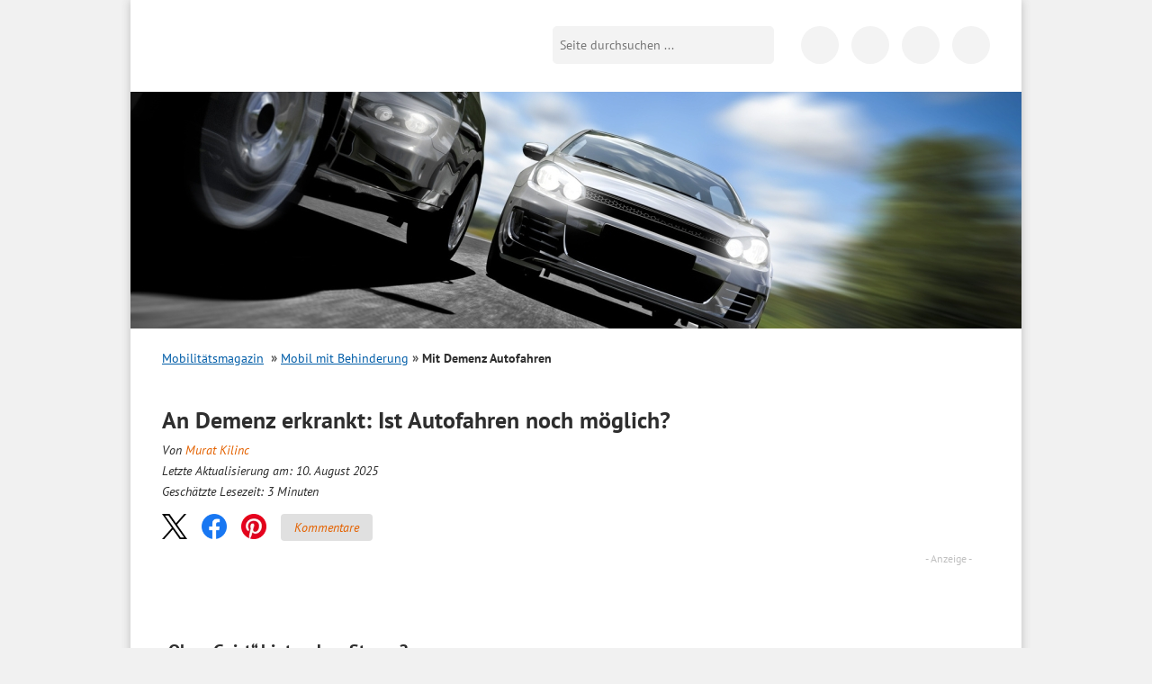

--- FILE ---
content_type: text/html; charset=UTF-8
request_url: https://www.bussgeldkatalog.org/demenz-autofahren/
body_size: 42887
content:
<!DOCTYPE html>
<!--[if lt IE 7]><html class="no-js lt-ie10 lt-ie9 lt-ie8 lt-ie7" lang="de"> <![endif]-->
<!--[if IE 7]><html class="no-js lt-ie10 lt-ie9 lt-ie8" lang="de"> <![endif]-->
<!--[if IE 8]><html class="no-js lt-ie10 lt-ie9" lang="de"> <![endif]-->
<!--[if IE 9]><html class="no-js lt-ie10" lang="de"> <![endif]-->
<!--[if gt IE 8]><!--> <html class="no-js" lang="de"> <!--<![endif]-->
<head>

    <script data-cmp-vendor="s898" type="text/plain" class="cmplazyload">
    	if (!navigator.userAgent.match(/Googlebot|Lighthouse/i)){
      		var js = document.createElement('script');
      		js.type = "text/javascript";
      		js.src = "https://cdn.optimizely.com/js/8925901189.js";

      		var h = document.getElementsByTagName('head')[0];
      		h.appendChild(js);
    	}
  	</script>

<title>Mit Demenz dem Autofahren nachgehen: Ist dies 2025 / 2026 erlaubt?</title>
<style id="wpr-usedcss">@font-face{font-family:'PT Sans';font-style:normal;font-weight:400;font-display:swap;src:url('https://www.bussgeldkatalog.org/wp-content/themes/bussgeldkatalog.org/fonts/pt-sans-v12-latin-regular.woff2') format('woff2'),url('https://www.bussgeldkatalog.org/wp-content/themes/bussgeldkatalog.org/fonts/pt-sans-v12-latin-regular.woff') format('woff')}@font-face{font-family:'PT Sans';font-style:normal;font-weight:700;font-display:swap;src:url('https://www.bussgeldkatalog.org/wp-content/themes/bussgeldkatalog.org/fonts/pt-sans-v12-latin-700.woff2') format('woff2'),url('https://www.bussgeldkatalog.org/wp-content/themes/bussgeldkatalog.org/fonts/pt-sans-v12-latin-700.woff') format('woff')}@font-face{font-family:'PT Sans';font-style:italic;font-weight:400;font-display:swap;src:url('https://www.bussgeldkatalog.org/wp-content/themes/bussgeldkatalog.org/fonts/pt-sans-v12-latin-italic.woff2') format('woff2'),url('https://www.bussgeldkatalog.org/wp-content/themes/bussgeldkatalog.org/fonts/pt-sans-v12-latin-italic.woff') format('woff')}.brave_popup{display:none}img:is([sizes=auto i],[sizes^="auto," i]){contain-intrinsic-size:3000px 1500px}html{font-family:sans-serif;-ms-text-size-adjust:100%;-webkit-text-size-adjust:100%}body{margin:0}article,aside,details,figcaption,figure,footer,header,hgroup,main,nav,section,summary{display:block}audio,canvas,progress,video{display:inline-block;vertical-align:baseline}audio,canvas,img,svg,video{vertical-align:middle}audio:not([controls]){display:none;height:0}[hidden],template{display:none}a{background:0 0}a:active,a:hover{outline:0}abbr[title]{border-bottom:1px dotted}b,strong{font-weight:700}h1,h2,h3{margin:0;padding:0}mark{background:#ff0;color:#000}small{font-size:80%}img{border:0}svg:not(:root){overflow:hidden}figure{margin:1em 40px}button,input,optgroup,select,textarea{color:inherit;font:inherit;margin:0}button{overflow:visible}button,select{text-transform:none}button,html input[type=button],input[type=reset],input[type=submit]{-webkit-appearance:button;cursor:pointer}button[disabled],html input[disabled]{cursor:default}button::-moz-focus-inner,input::-moz-focus-inner{border:0;padding:0}input{line-height:normal}input[type=checkbox],input[type=radio]{box-sizing:border-box;padding:0}input[type=number]::-webkit-inner-spin-button,input[type=number]::-webkit-outer-spin-button{height:auto}input[type=search]{-webkit-appearance:textfield;-moz-box-sizing:content-box;-webkit-box-sizing:content-box;box-sizing:content-box}input[type=search]::-webkit-search-cancel-button,input[type=search]::-webkit-search-decoration{-webkit-appearance:none}fieldset{border:0;margin:0;padding:0}legend{border:0;padding:0}textarea{overflow:auto}optgroup{font-weight:700}table{border-collapse:collapse;border-spacing:0}td{padding:0}::-moz-selection{background:#b3d4fc;text-shadow:none}::selection{background:#b3d4fc;text-shadow:none}.content:after,.content:before,.info-text .note:after,.info-text .note:before,.info-text:after,.info-text:before,.line:after,.line:before,header.main:after,header.main:before,nav.tabbed:after,nav.tabbed:before,ul.list li:after,ul.list li:before{content:"";display:table}.content:after,.info-text .note:after,.info-text:after,.line:after,header.main:after,nav.tabbed:after,ul.list li:after{clear:both}.container{margin:0 auto;width:96%;max-width:990px;position:relative}.hidden-desktop{display:none!important}.lt-ie8 .container{max-width:920px}.wp-block-image{max-width:100%;margin-bottom:0;margin-left:0;margin-right:0}.wp-block-image img{max-width:100%}.wp-block-image .alignright{display:table;margin-left:0;margin-right:0}.wp-block-image .alignright>figcaption{display:table-caption;caption-side:bottom}.wp-block-image .alignright{float:right;margin-top:10px;margin-left:20px}@media only screen and (max-width:680px){table .clickout{display:none!important}.hidden-desktop{display:block!important}.wp-block-image .alignright{margin-left:0;float:none;margin:10px auto}}.wp-block-image figcaption{margin:0;color:#555d66;text-align:center;font-size:14px}[class*=" icon-"]:before,[class^=icon-]:before{font-family:fontello;font-style:normal;font-weight:400;speak:never;display:inline-block;text-decoration:inherit;width:1em;margin-right:.2em;text-align:center;font-variant:normal;text-transform:none;line-height:1em;margin-left:.2em;-webkit-font-smoothing:antialiased;-moz-osx-font-smoothing:grayscale}*,:after,:before{-webkit-box-sizing:border-box;-moz-box-sizing:border-box;-ms-box-sizing:border-box;-o-box-sizing:border-box;box-sizing:border-box}body{background:#f1f1f1;color:#2e2e2e;font-size:16px;line-height:1.7;font-family:"PT Sans",sans-serif}.h2,h1,h2,h3{margin-bottom:8px;-moz-hyphens:auto;-o-hyphens:auto;-webkit-hyphens:auto;-ms-hyphens:auto;hyphens:auto}.h2,h1,h2,h3{font-size:20px;font-weight:700;line-height:25px}.page h1{font-size:26px;line-height:24px}img{max-width:100%;height:auto}p{margin:0 0 20px}div.page{background:#fff;-moz-box-shadow:0 0 10px #bfbfbf;-webkit-box-shadow:0 0 10px #bfbfbf;box-shadow:0 0 10px #bfbfbf;padding:0 35px}@media only screen and (max-width:1024px){div.page{padding:0 20px}}.content{position:relative}@media only screen and (max-width:768px){.container{width:100%}.hidden-desktop{display:block!important}.content{margin-top:75px}}@media only screen and (max-width:680px){.page h1{font-size:23px;line-height:26px;margin-bottom:20px}div.page{padding:0 15px;box-shadow:none}.content{padding-top:43px;margin-top:0}}.line{background-image:var(--wpr-bg-ee8cac20-0aaf-4ab3-bcca-bcf430cdad07);background-position:left bottom;background-repeat:repeat-x;padding-bottom:20px;margin-bottom:20px;clear:both}.content input[type=date],.content input[type=datetime-local],.content input[type=datetime],.content input[type=email],.content input[type=month],.content input[type=number],.content input[type=password],.content input[type=search],.content input[type=tel],.content input[type=text],.content input[type=time],.content input[type=url],.content input[type=week],.content textarea{-webkit-appearance:none;background-color:#fff;font-family:inherit;border:1px solid #ccc;color:rgba(0,0,0,.75);display:block;font-size:14px;margin:0 0 16px;padding:8px;height:37px;width:100%;outline:0;-webkit-transition:box-shadow .45s linear,border-color .45s ease-in-out;-moz-transition:box-shadow .45s linear,border-color .45s ease-in-out;-ms-transition:box-shadow .45s linear,border-color .45s ease-in-out;-o-transition:box-shadow .45s linear,border-color .45s ease-in-out;transition:box-shadow .45s 0s linear,border-color .45s 0s ease-in-out;-moz-box-shadow:inset 0 1px 2px rgba(0,0,0,.1);-webkit-box-shadow:inset 0 1px 2px rgba(0,0,0,.1);box-shadow:inset 0 1px 2px rgba(0,0,0,.1)}.content textarea{height:auto}.content #commentform #submit{height:40px;padding:12px;font-weight:700;border:1px solid #ccc;color:#005da8;background:0 0;margin-bottom:24px}.left{float:left}.right{float:right}@media only screen and (max-width:680px){.right{float:none;clear:left}}.clear{clear:both;height:0;line-height:0;font-size:0;width:100%}a.icon-arrow{background-image:var(--wpr-bg-5e042b1e-a681-4902-bb13-944ae5da96cc);background-position:0 -47px;background-repeat:no-repeat;padding-left:18px;color:#e46200}ul.list{margin:0;padding:0;list-style:none;margin:10px 0}ul.list li{margin-bottom:15px}ul.list li img{width:150px}ul.list li .headline a{color:#e46200;text-decoration:none;font-size:18px;font-weight:400;line-height:25px;margin-bottom:8px}ul.list li .h2 a,ul.list li h2 a{color:#e46200;text-decoration:none}ul.list li a{color:#e46200;text-decoration:none}p>.tablepress-overflow~br{display:none}.info-text table{background:#fff;margin-bottom:20px;border:1px solid #ddd}.info-text table td{padding:9px 10px;font-size:14px;color:#222}.info-text table tr.alt,.info-text table tr.even,.info-text table tr:nth-of-type(2n){background:#f9f9f9}.info-text table.tablepress{margin-top:12px;width:100%}.info-text table.tablepress tr.odd{background:#fff}.info-text table.tablepress td{font-size:14px}.info-text table.tablepress tr.even td{background:#f6f6f6}.info-text table.tablepress tr.even td:first-child{background:#ebebeb}header.main{padding-top:30px}header.main .toggle-menu{display:block;position:absolute;width:25px;height:25px;margin:0 auto;top:36px;left:15px;background:#fff;text-decoration:none}header.main .toggle-menu i{position:absolute;top:-14px;left:-1px;font-size:11px;line-height:11px;color:#000;font-style:normal}@media only screen and (max-width:680px){.alignright{margin-bottom:10px;float:none;width:100%;height:auto;margin-left:0}ul.list li img{width:25%;height:auto}ul.list li p{display:none}.info-text table{width:100%}.tablepress-overflow{overflow:auto;width:100%;-webkit-overflow-scrolling:touch}header.main .toggle-menu{top:25px}}header.main .toggle-menu span{height:3px;display:block;width:25px;background:#000;position:relative}header.main .toggle-menu span:after,header.main .toggle-menu span:before{content:"";position:absolute;width:100%;height:3px;background:#000;display:block;left:0}header.main .toggle-menu span:before{top:7px}header.main .toggle-menu span:after{top:14px}header.main .toggle-menu._hidden{display:none!important}header.main .toggle-menu-link{display:block;position:absolute;width:25px;height:25px;margin:0 auto;top:36px;left:15px;background:#fff;text-decoration:none}header.main .toggle-menu-link i{position:absolute;top:-14px;left:-1px;font-size:11px;line-height:11px;color:#000;font-style:normal}header.main .toggle-menu-link span{height:3px;display:block;width:25px;background:#000;position:relative}header.main .toggle-menu-link span:after,header.main .toggle-menu-link span:before{content:"";position:absolute;width:100%;height:3px;background:#000;display:block;left:0}header.main .toggle-menu-link span:before{top:7px}header.main .toggle-menu-link span:after{top:14px}header.main .logo{margin:0;padding:0}header.main .logo a{background-image:var(--wpr-bg-f08087f8-0608-4677-a9de-d933f9b86388);background-repeat:no-repeat;display:block;width:260px;height:46px;text-indent:-9999px;background-size:cover}header.main .logo-mobilitaetsmagazin{margin:0;padding:0}header.main .logo-mobilitaetsmagazin__wrap{width:260px;position:relative}header.main .logo-mobilitaetsmagazin a:first-child{background-image:var(--wpr-bg-1167e124-64ca-4fae-b852-d70719033810);background-repeat:no-repeat;display:block;height:45px;text-indent:-9999px;background-size:cover}@media only screen and (max-width:768px){header.main{position:fixed;top:0;left:0;right:0;background:#fff;-moz-box-shadow:0 0 3px rgba(0,0,0,.5);-webkit-box-shadow:0 0 3px rgba(0,0,0,.5);box-shadow:0 0 3px rgba(0,0,0,.5);z-index:1000;padding:15px}header.main .logo a{margin:auto}header.main .logo-mobilitaetsmagazin a:first-child{margin:auto}}@media only screen and (max-width:680px){header.main .toggle-menu-link{top:25px}header.main .logo a{width:130px;height:23px;background-size:cover}header.main .logo-mobilitaetsmagazin__wrap{width:160px;margin:0 auto}header.main .logo-mobilitaetsmagazin a:first-child{height:28px;background-size:cover;margin:0 auto}}header.main .logo-mobilitaetsmagazin a:nth-of-type(2){position:absolute;bottom:0;right:0;width:64%;height:15px;display:block;text-indent:-9999px}@media only screen and (max-width:680px){header.main .logo-mobilitaetsmagazin a:nth-of-type(2){height:9px}}@media only screen and (min-width:769px){header.main .search{float:right;position:relative;top:-46px;margin-right:20px;margin-bottom:-15px}}@media only screen and (max-width:768px){header.main .search{position:absolute;right:55px;top:18px;display:flex;justify-content:flex-end;width:42px;overflow:hidden;transition:all .2s ease-out;display:none}header.main .search._mobile-opened{width:202px}header.main .search._mobile-opened button{border-radius:0 5px 5px 0;transition:all .2s ease-out;outline:0}header.main .search input[type=text]{flex-shrink:0}}header.main .search input[type=text]{background:#f3f3f3;border:0;-webkit-border-radius:5px 0 0 5px;-moz-border-radius:5px 0 0 5px;-ms-border-radius:5px 0 0 5px;-o-border-radius:5px 0 0 5px;border-radius:5px 0 0 5px;float:left;width:210px;font-size:14px;padding:8px;height:42px;outline:0}header.main .search button{background-color:#f3f3f3;background-image:var(--wpr-bg-668881c3-1977-45e3-943f-5887db4e99d6);background-position:8px 0;background-repeat:no-repeat;border:0;height:42px;width:36px;flex-shrink:0;-webkit-border-radius:0 5px 5px 0;-moz-border-radius:0 5px 5px 0;-ms-border-radius:0 5px 5px 0;-o-border-radius:0 5px 5px 0;border-radius:0 5px 5px 0;text-indent:-9999px}.svg header.main .search button{background-image:var(--wpr-bg-094d2e61-1e0d-4443-be78-1c40918c1ab4);background-repeat:no-repeat}@media only screen and (max-width:768px){header.main .search button{-webkit-border-radius:100%;-moz-border-radius:100%;-ms-border-radius:100%;-o-border-radius:100%;border-radius:100%;height:42px;width:42px;background-position:12px 0}header.main .social-navigation{display:none}}@media only screen and (max-width:680px){header.main .search button{height:30px;width:30px;background-position:6px -6px}header.main .search{top:14px;width:30px}header.main .search._mobile-opened{width:190px}header.main .search input[type=text]{height:30px;padding-top:0;padding-bottom:0;line-height:30px}}@media only screen and (max-width:680px) and (max-width:430px){header.main .search._mobile-opened{width:calc(100% - 70px)}header.main .search._mobile-opened input[type=text]{width:auto;flex:1}}header.main .social-navigation{float:right;position:relative;top:-46px;margin-bottom:-15px}header.main .social-navigation a{background-color:#f3f3f3;background-image:var(--wpr-bg-847163dc-1ff5-418b-bcd0-a138b0bb158e);background-repeat:no-repeat;display:inline-block;width:42px;height:42px;-webkit-border-radius:42px;-moz-border-radius:42px;-ms-border-radius:42px;-o-border-radius:42px;border-radius:42px;text-indent:-9999px;margin-left:10px}.svg header.main .social-navigation a{background-image:var(--wpr-bg-4757bfc5-b659-494c-b1d6-540f3680e35b);background-repeat:no-repeat}header.main .social-navigation a.icon-fb{background-position:-42px 0}header.main .social-navigation a.icon-app{background-position:-97px -47px}.lt-ie8 header.main .social-navigation{width:165px}.lt-ie8 header.main .social-navigation a{text-indent:0;font-size:0;line-height:0}.lt-ie8 header.main .search input[type=text]{height:26px}body.blog .toggle-menu,body.page-template-default .toggle-menu,body.page-template-page-anwalt-kanzlei .toggle-menu,body.page-template-page-verkehrsanwalt .toggle-menu{display:none!important}@media only screen and (max-width:800px){header.main .search{margin-right:5px}header.main .search input[type=text]{width:160px}body.blog .search,body.page-template-default .search,body.page-template-page-anwalt-kanzlei .search,body.page-template-page-verkehrsanwalt .search{right:15px}}.mobile-search-form{display:none;background:#fff;position:absolute;left:0;top:0;height:100%;width:100%}.mobile-search-form__body{display:none;flex:1;top:0;background:#fff;align-items:center}.mobile-search-form__body input{background:0 0;border:0;flex:1;width:100%}.mobile-search-form__body button{border:0;background:0 0;user-select:none;-webkit-tap-highlight-color:transparent;touch-action:manipulation;font-size:24px;color:#444;width:50px;text-align:center;outline:0}.mobile-search-form__field{flex:1}.mobile-search-form__toggle{display:flex;flex-direction:column;align-items:center;justify-content:center;width:32px;cursor:pointer}.mobile-search-form__toggle i{font-size:24px;user-select:none;-webkit-tap-highlight-color:transparent;touch-action:manipulation}.mobile-search-form__toggle i:last-child{display:none}.mobile-search-form._open{align-items:center}.mobile-search-form._open .mobile-search-form__toggle i:last-child{display:inline-block}.mobile-search-form._open .mobile-search-form__toggle i:first-child{display:none}.mobile-search-form._open .mobile-search-form__body{display:flex}.icon-search{background-image:var(--wpr-bg-b87416b0-fb2e-42d9-bbbc-c442d0a9a09d);background-position:8px 0;background-repeat:no-repeat;height:36px;width:36px;display:block}.mobile-search-toggle{display:none;position:absolute;right:8px;top:6px;cursor:pointer;user-select:none;-webkit-tap-highlight-color:transparent;touch-action:manipulation}@media only screen and (max-width:768px){.mobile-search-form._open{display:flex}.mobile-search-toggle{display:block}}.featured-image{position:relative;left:-35px;right:-35px;top:0;overflow:hidden;margin-bottom:20px}@media only screen and (max-width:680px){.lt-ie9 header.main .logo a{background-image:var(--wpr-bg-7da4f918-dde7-4d71-8bfb-14e96d45341d);background-repeat:no-repeat}.lt-ie9 header.main .logo-mobilitaetsmagazin a{background-image:var(--wpr-bg-46f5aa1f-63af-425a-86c6-fc39af702f68);background-repeat:no-repeat}.featured-image{display:none}.info-text{-moz-hyphens:auto;-o-hyphens:auto;-webkit-hyphens:auto;-ms-hyphens:auto;hyphens:auto}}.home .featured-image,.page-template-page-bussgeldkatalog .featured-image,body.search .featured-image{position:absolute;height:263px}.home .featured-image img,.page-template-page-bussgeldkatalog .featured-image img,body.search .featured-image img{max-width:none}nav.main{position:relative;z-index:10;background:#fff;display:none}@media only screen and (min-width:769px){nav.main._hidden{display:none!important}nav.main{-webkit-border-radius:10px 10px 0 0;-moz-border-radius:10px 10px 0 0;-ms-border-radius:10px 10px 0 0;-o-border-radius:10px 10px 0 0;border-radius:10px 10px 0 0;-moz-box-shadow:0 0 20px -10px #000;-webkit-box-shadow:0 0 20px -10px #000;box-shadow:0 0 20px -10px #000;width:32.06%;margin-right:3.81%;float:left;margin-top:30px;margin-bottom:20px}}.home nav.main,.page-template-page-bussgeldkatalog nav.main{display:block}@media only screen and (max-width:768px){.page-template-page-bussgeldkatalog .featured-image{height:132px}nav.main{position:fixed;top:75px;right:0;bottom:0;left:0;padding:20px 15px 15px;padding-top:0;transition:transform .3s ease 0s;width:90%;background:#fff;transform:translateX(-100%);position:fixed;left:0;top:0;height:100%;z-index:1002;right:auto;bottom:0;display:flex!important;flex-direction:column}nav.main._open{transform:translateX(0)}}nav.main a{-webkit-transition:background .3s linear;-moz-transition:background .3s linear;-ms-transition:background .3s linear;-o-transition:background .3s linear;transition:background .3s 0s linear;text-decoration:none;color:#000;display:block}@media only screen and (min-width:769px){nav.main a.active,nav.main a:hover{background:#e46200;color:#fff}}.icon-close{width:24px;height:24px;cursor:pointer;user-select:none;-webkit-tap-highlight-color:transparent;touch-action:manipulation;position:relative;display:inline-block}.icon-close:after,.icon-close:before{position:absolute;left:10px;content:" ";height:24px;width:2px;background-color:#333;margin:0}.icon-close:before{transform:rotate(45deg)}.icon-close:after{transform:rotate(-45deg)}.breadcrumb{margin-bottom:25px;font-size:14px}.breadcrumb h2{font:inherit;font-weight:700;color:#5a5a5a;margin:0}.breadcrumb span{display:inline-block;margin-right:8px}.breadcrumb ul{margin:0;padding:0;list-style:none;display:inline-block}.breadcrumb li{display:inline-block}.breadcrumb li:before{color:#5a5a5a;content:"»";margin:0 8px;font-size:14px;font-weight:700}.breadcrumb li:first-child:before{display:none}.breadcrumb a{color:#005da8;text-decoration:underline}.breadcrumb .current a{font-weight:700;color:#5a5a5a;text-decoration:none}.info-text{clear:both}.info-text a{color:#e46200;text-decoration:none}.info-text a:hover{text-decoration:underline}.info-text ul{margin:0;padding:0;list-style:none;margin-bottom:10px}.info-text li{padding-bottom:12px}.info-text ul li{padding-left:15px}.info-text ul li:before{content:"■ ";font-size:16px;color:#e46200}.info-text blockquote{font-style:italic;margin:0;padding:0 50px;line-height:1.45;position:relative;color:#383838}.info-text blockquote:before{font-family:Georgia,serif;display:block;content:"“";font-size:80px;position:absolute;left:0;top:-20px;color:#7a7a7a}.info-text .note{clear:both;border:2px solid #e46200;padding:12px;margin-bottom:20px}.info-text .note ul{padding-top:0;padding-bottom:0;margin-top:0;margin-bottom:0}.info-text .note ul li{padding-bottom:0!important}nav.tabbed{margin-bottom:30px}nav.tabbed a{color:#005da8;font-size:14px;text-align:center;width:33%;display:inline-block;line-height:36px;height:36px;border-bottom:1px solid #ddd;float:left;text-decoration:none}nav.tabbed a.active{color:#000;position:relative;z-index:10;text-decoration:none;border:1px solid #ddd;border-bottom:1px solid #fff}nav.tabbed a.active:hover{background-color:#fff}nav.tabbed a:hover{background:#f6f6f6;text-decoration:none}#ez-toc-container{padding:15px;margin-bottom:20px;width:100%;max-width:600px;border:2px solid #ebebeb}#ez-toc-container .ez-toc-title{font-weight:700}#ez-toc-container ul{margin-bottom:0}#ez-toc-container ul li{padding-bottom:6px}#ez-toc-container ul li:before{content:none}#ez-toc-container ul li:last-child{padding-bottom:0}#ez-toc-container ul ul{margin-top:6px}.lt-ie8 .breadcrumb li{background-image:var(--wpr-bg-cd93c526-72f2-470f-a0ea-9390fd06763e);background-position:center right;background-repeat:no-repeat;margin-right:10px;padding-right:20px}.lt-ie8 .breadcrumb li.current{background:0 0}@media only screen and (min-width:681px){.lt-ie8 nav.tabbed a{width:33%}}.lt-ie8 .info-text ul li{text-indent:0;padding-left:15px;background-image:var(--wpr-bg-42575965-7e78-4ada-b8aa-f248a71e0575);background-position:7px left;background-repeat:no-repeat}.faq{background-color:#efefef;padding:20px;margin:20px 0;border-top:2px solid #e46200}.faq h3{color:#e46200}.schema-faq-answer{margin-bottom:15px;margin-top:0}.share-btns{margin-bottom:14px}.news-data{margin:0}@media (min-width:681px) and (max-width:1021px){body.page-template-default .featured-image{min-height:auto}}@media print{.td--clickout .clickout{font-size:0}.td--clickout .clickout:after{content:"Auf www.sos-verkehrsrecht.de prüfen";font-size:14px}}footer.main{font-family:Arial;background:#efefee;color:#373737;padding:23px 35px 0;margin-left:-35px;margin-right:-35px;font-size:12px}@media only screen and (max-width:1024px){.featured-image{left:-20px;right:-20px;min-height:263px}footer.main{padding-left:20px;padding-right:20px;margin-left:-20px;margin-right:-20px}footer.main .about{width:100%}}footer.main .footer-grid__col ul{margin:0;padding:0;list-style:none;float:left;margin-right:15px}footer.main .footer-grid__col ul li{background-image:var(--wpr-bg-01f0b8d9-04e9-4176-a7a4-f01d612e2378);background-repeat:no-repeat}@media only screen and (max-width:480px){footer.main .about{width:100%}footer.main .footer-grid__col ul.icon-arrow{width:50%;margin-right:0}}footer.main .footer-grid__col ul.icon-arrow li{background-position:0 -75px;padding-left:20px}footer.main .footer-grid__col ul.icon-arrow a{color:#000;text-decoration:none}footer.main .footer-grid__col ul.icon-arrow a:hover{text-decoration:underline}.lt-ie8 footer.main{position:relative}footer.main .collapsed-box__header{font-size:130%;font-weight:700;padding-bottom:10px}footer.main .collapsed-box__header:after{margin-top:-6px}footer.main .collapsed-box__body{font-size:13px}footer.main .collapsed-box__body ul.icon-arrow li{margin-bottom:3px;background-image:none!important;position:relative}footer.main .collapsed-box__body ul.icon-arrow li:before{content:"";position:absolute;left:0;top:0;height:20px;width:20px;background-image:var(--wpr-bg-48cc8ffc-97b6-4fe6-90f1-dbe8d3b3d076);background-repeat:no-repeat;background-position:0 -75px}footer.main .collapsed-box__body ul.icon-arrow li:last-child{margin-bottom:0}@media only screen and (max-width:680px){.info-text .note{text-align:left}nav.tabbed>div{display:flex}nav.tabbed>div>a{width:auto;flex-grow:1;font-size:12px}footer.main{padding-left:15px;padding-right:15px;margin-left:-15px;margin-right:-15px}footer.main .collapsed-box__header{padding-left:10px}footer.main .collapsed-box__body ul.icon-arrow li{background-image:none!important;padding-left:10px!important}footer.main .collapsed-box__body ul.icon-arrow li:before{display:none}footer.main .collapsed-box__body ul.icon-arrow{float:none!important;width:auto!important;padding-bottom:20px!important}footer.main .collapsed-box{border-bottom:1px solid #cacaca}footer.main .collapsed-box._last{border-bottom:0}}.footer-grid{display:flex;flex-wrap:wrap;margin:0 -15px}.footer-grid__col{width:25%;padding:0 15px;margin-bottom:20px}@media only screen and (max-width:1024px){.footer-grid__col{width:50%}}@media only screen and (max-width:680px){.footer-grid__col{width:100%}body.search .content{padding-top:85px}}.hidden{display:none!important;visibility:hidden}.invisible{visibility:hidden}.lt-ie9 body{overflow-x:hidden}.lt-ie9 .page{border-left:1px solid #bfbfbf;border-right:1px solid #bfbfbf}.alignright{float:right;margin:5px 0 20px 20px}a img.alignright{float:right;margin:5px 0 20px 20px}.screen-reader-text{clip:rect(1px,1px,1px,1px);position:absolute!important;height:1px;width:1px;overflow:hidden}.screen-reader-text:active,.screen-reader-text:focus,.screen-reader-text:hover{background-color:#f1f1f1;border-radius:3px;box-shadow:0 0 2px 2px rgba(0,0,0,.6);clip:auto!important;color:#21759b;display:block;font-size:14px;font-size:.875rem;font-weight:700;height:auto;left:5px;line-height:normal;padding:15px 23px 14px;text-decoration:none;top:5px;width:auto;z-index:100000}.post-ratings{margin:5px 0 10px}#slidein{width:360px;background-color:#fff;border-left:8px solid #e76300;-webkit-box-shadow:0 0 4px 0 rgba(0,0,0,.25);-moz-box-shadow:0 0 4px 0 rgba(0,0,0,.25);box-shadow:0 0 4px 0 rgba(0,0,0,.25);position:fixed;bottom:0;right:-408px;margin:0}#slidein span{color:#e76300}#slidein .fancybox-close{right:-5px}.clickout{cursor:pointer;color:#e46200}header.main .social-navigation a.icon-ig{background-image:var(--wpr-bg-db224fa5-aef3-4a5a-b184-e8df084e1a96);background-size:contain;background-repeat:no-repeat}header.main .social-navigation a.icon-yt{background-image:var(--wpr-bg-784b7d96-711a-44d7-9cfe-b99c2d1fa0b4);background-size:contain;background-repeat:no-repeat}@media only screen and (max-width:680px){.wp-block-image{background:#f6f6f6}.wp-block-image img{display:block;padding:10px;margin:5px auto;background:#f6f6f6}}.overlay-background{background-color:rgba(22,22,22,0);opacity:1;position:fixed;left:0;top:0;height:100vh;width:100vw;transform:translateX(-100vw);transition:transform 0s ease .3s,background-color .3s ease 0s;z-index:1001}@media (min-width:769px){.overlay-background{display:none}}body._mobile-menu-open .overlay-background{background-color:rgba(22,22,22,.7);transform:translateX(0);transition:transform 0s ease 0s,background-color .3s ease 0s}a[name],h2 span[id],h2[id],h3 span[id],h3[id]{scroll-margin-top:5px;scroll-snap-margin-top:5px}.collapsed-box{display:flex;flex-direction:column}.collapsed-box__header{padding-left:0;position:relative}.collapsed-box__header:after{display:none;content:"";position:absolute;right:15px;top:50%;margin-top:-3px;width:0;height:0;border-style:solid;border-width:6px 7px;border-color:#e46200 transparent transparent}.collapsed-box__header._open:after{border-color:transparent transparent #e46200;margin-top:-9px}.collapsed-box__header._open a{display:inline-block!important}.collapsed-box._no-collapse .collapsed-box__body{display:block}@media only screen and (max-width:680px){a[name],h2 span[id],h2[id],h3 span[id],h3[id]{scroll-margin-top:62px;scroll-snap-margin-top:62px}.collapsed-box__header{cursor:pointer;user-select:none;-webkit-tap-highlight-color:transparent;touch-action:manipulation}.collapsed-box__header:after{display:block}.collapsed-box__body{order:2;display:none}table.table--clickout{display:block}table.table--clickout tbody{display:block}table.table--clickout tr{display:flex;flex-wrap:wrap}table.table--clickout tr td:first-of-type{width:40%}table.table--clickout tr td:nth-of-type(2),table.table--clickout tr td:nth-of-type(3),table.table--clickout tr td:nth-of-type(4){flex:1}table.table--clickout tr td.td--clickout{width:100%;text-align:center;background-color:#f2f2f2}table.table--clickout tr td.td--clickout .clickout{display:inline-block!important}table.table--clickout tr td.td--clickout:before{content:"Lohnt ein Einspruch? "}}.chevron-arrow-up{display:inline-block;border-right:2px solid #555;border-bottom:2px solid #555;width:10px;height:10px;transform:rotate(-135deg);position:relative;top:-2px;transition:all .2s ease-out}.scroll-top-button{position:fixed;display:flex;align-items:center;bottom:20px;right:30px;cursor:pointer;user-select:none;-webkit-tap-highlight-color:transparent;touch-action:manipulation;transition:all .2s ease-out;background:#fff;padding:10px 15px;border:1px solid #f3f3f3;border-radius:10px;box-shadow:0 0 10px #bfbfbf;opacity:1;transform:translateY(0)}.scroll-top-button__icon{margin-right:12px;position:relative;top:4px}.scroll-top-button._hidden{opacity:0;transform:translateY(100px)}.scroll-top-button:hover{background:#e46200;color:#fff;border-color:#c55500}.scroll-top-button:hover .chevron-arrow-up{border-color:#fff}@media only screen and (max-width:680px){.scroll-top-button{border-radius:0;right:8px;bottom:8px;padding:2px 10px;box-shadow:none;border-color:#c55500;background:#e46200}.scroll-top-button .chevron-arrow-up{border-color:#fff}.scroll-top-button__text{display:none}.scroll-top-button__icon{margin-right:0}.scroll-top-button._hidden{transform:translateY(50px)}}.i-tooltip-container{position:relative;display:inline-block}@media screen and (max-width:940px){.i-tooltip-container{left:-230}}@media screen and (max-width:477px){.i-tooltip-container{left:0}}.i-tooltip-container .i-tooltip-btn{width:18px;height:18px;text-align:center;display:flex;align-items:center;padding-left:6px;cursor:help;border:1px solid #bbb;font-family:'Times New Roman',serif;color:#bbb;border-radius:100%;font-size:14px}label{cursor:pointer}@media all and (max-width:980px){.tablepress-overflow{overflow:visible}}.fancybox-image,.fancybox-inner,.fancybox-nav,.fancybox-nav span,.fancybox-outer,.fancybox-skin,.fancybox-tmp,.fancybox-wrap,.fancybox-wrap iframe,.fancybox-wrap object{padding:0;margin:0;border:0;outline:0;vertical-align:top}.fancybox-wrap{position:absolute;top:0;left:0;z-index:8020}.fancybox-skin{position:relative;background:#f9f9f9;color:#444;text-shadow:none;-webkit-border-radius:4px;-moz-border-radius:4px;border-radius:4px}.fancybox-opened{z-index:8030}.fancybox-opened .fancybox-skin{-webkit-box-shadow:0 10px 25px rgba(0,0,0,.5);-moz-box-shadow:0 10px 25px rgba(0,0,0,.5);box-shadow:0 10px 25px rgba(0,0,0,.5)}.fancybox-inner,.fancybox-outer{position:relative}.fancybox-inner{overflow:hidden}.fancybox-error{color:#444;font:14px/20px "Helvetica Neue",Helvetica,Arial,sans-serif;margin:0;padding:15px;white-space:nowrap}.fancybox-image{display:block;width:100%;height:100%}.fancybox-image{max-width:100%;max-height:100%}#fancybox-loading,.fancybox-close,.fancybox-next span,.fancybox-prev span{background-image:var(--wpr-bg-a776d28c-b1b4-45b3-9e4a-fb47cb0d369d)}#fancybox-loading{position:fixed;top:50%;left:50%;margin-top:-22px;margin-left:-22px;background-position:0 -108px;opacity:.8;cursor:pointer;z-index:8060}#fancybox-loading div{width:44px;height:44px;background:var(--wpr-bg-7cbb6a14-f6f8-4221-8396-800f4da77a55) center center no-repeat}.fancybox-close{position:absolute;top:-18px;right:-18px;width:36px;height:36px;cursor:pointer;z-index:8040}.fancybox-nav{position:absolute;top:0;width:40%;height:100%;cursor:pointer;text-decoration:none;background:var(--wpr-bg-cc9b56a3-2b01-4e48-b99a-571fc1fb3c38);-webkit-tap-highlight-color:transparent;z-index:8040}.fancybox-prev{left:0}.fancybox-next{right:0}.fancybox-nav span{position:absolute;top:50%;width:36px;height:34px;margin-top:-18px;cursor:pointer;z-index:8040;visibility:hidden}.fancybox-prev span{left:10px;background-position:0 -36px}.fancybox-next span{right:10px;background-position:0 -72px}.fancybox-nav:hover span{visibility:visible}.fancybox-tmp{position:absolute;top:-99999px;left:-99999px;visibility:hidden;max-width:99999px;max-height:99999px;overflow:visible!important}.fancybox-lock{overflow:hidden!important;width:auto}.fancybox-lock body{overflow:hidden!important}.fancybox-lock-test{overflow-y:hidden!important}.fancybox-overlay{position:absolute;top:0;left:0;overflow:hidden;display:none;z-index:8010;background:var(--wpr-bg-5e10ecec-70cd-4cd9-bcd8-d1a10dcf80c3)}.fancybox-overlay-fixed{position:fixed;bottom:0;right:0}.fancybox-lock .fancybox-overlay{overflow:auto;overflow-y:scroll}.fancybox-title{visibility:hidden;font:13px/20px "Helvetica Neue",Helvetica,Arial,sans-serif;position:relative;text-shadow:none;z-index:8050}.fancybox-opened .fancybox-title{visibility:visible}@media only screen and (-webkit-min-device-pixel-ratio:1.5),only screen and (min--moz-device-pixel-ratio:1.5),only screen and (min-device-pixel-ratio:1.5){#fancybox-loading,.fancybox-close,.fancybox-next span,.fancybox-prev span{background-image:url('https://www.bussgeldkatalog.org/wp-content/themes/bussgeldkatalog.org/fancybox/fancybox_sprite@2x.png');background-size:44px 152px}#fancybox-loading div{background-image:var(--wpr-bg-630dda8e-ec34-4bea-ae9c-35a68a807030);background-size:24px 24px}}#fancybox-buttons{position:fixed;left:0;width:100%;z-index:8050}#fancybox-buttons.top{top:10px}#fancybox-buttons.bottom{bottom:10px}#fancybox-buttons ul{display:block;width:166px;height:30px;margin:0 auto;padding:0;list-style:none;border:1px solid #111;border-radius:3px;-webkit-box-shadow:inset 0 0 0 1px rgba(255,255,255,.05);-moz-box-shadow:inset 0 0 0 1px rgba(255,255,255,.05);box-shadow:inset 0 0 0 1px rgba(255,255,255,.05);background:#323232;background:-moz-linear-gradient(top,#444 0,#343434 50%,#292929 50%,#333 100%);background:-webkit-gradient(linear,left top,left bottom,color-stop(0,#444),color-stop(50%,#343434),color-stop(50%,#292929),color-stop(100%,#333));background:-webkit-linear-gradient(top,#444 0,#343434 50%,#292929 50%,#333 100%);background:-o-linear-gradient(top,#444 0,#343434 50%,#292929 50%,#333 100%);background:-ms-linear-gradient(top,#444 0,#343434 50%,#292929 50%,#333 100%);background:linear-gradient(top,#444 0,#343434 50%,#292929 50%,#333 100%)}#fancybox-buttons ul li{float:left;margin:0;padding:0}#fancybox-buttons a{display:block;width:30px;height:30px;text-indent:-9999px;background-color:transparent;background-image:var(--wpr-bg-80411aab-1f77-4691-b2d5-cbaefc4c612c);background-repeat:no-repeat;outline:0;opacity:.8}#fancybox-buttons a:hover{opacity:1}#fancybox-buttons a.btnPrev{background-position:5px 0}#fancybox-buttons a.btnNext{background-position:-33px 0;border-right:1px solid #3e3e3e}#fancybox-buttons a.btnPlay{background-position:0 -30px}#fancybox-buttons a.btnPlayOn{background-position:-30px -30px}#fancybox-buttons a.btnToggle{background-position:3px -60px;border-left:1px solid #111;border-right:1px solid #3e3e3e;width:35px}#fancybox-buttons a.btnToggleOn{background-position:-27px -60px}#fancybox-buttons a.btnClose{border-left:1px solid #111;width:35px;background-position:-56px 0}#fancybox-buttons a.btnDisabled{opacity:.4;cursor:default}:root{--wp-block-synced-color:#7a00df;--wp-block-synced-color--rgb:122,0,223;--wp-bound-block-color:var(--wp-block-synced-color);--wp-editor-canvas-background:#ddd;--wp-admin-theme-color:#007cba;--wp-admin-theme-color--rgb:0,124,186;--wp-admin-theme-color-darker-10:#006ba1;--wp-admin-theme-color-darker-10--rgb:0,107,160.5;--wp-admin-theme-color-darker-20:#005a87;--wp-admin-theme-color-darker-20--rgb:0,90,135;--wp-admin-border-width-focus:2px}@media (min-resolution:192dpi){:root{--wp-admin-border-width-focus:1.5px}}:root{--wp--preset--font-size--normal:16px;--wp--preset--font-size--huge:42px}.screen-reader-text{border:0;clip-path:inset(50%);height:1px;margin:-1px;overflow:hidden;padding:0;position:absolute;width:1px;word-wrap:normal!important}.screen-reader-text:focus{background-color:#ddd;clip-path:none;color:#444;display:block;font-size:1em;height:auto;left:5px;line-height:normal;padding:15px 23px 14px;text-decoration:none;top:5px;width:auto;z-index:100000}html :where(.has-border-color){border-style:solid}html :where([style*=border-top-color]){border-top-style:solid}html :where([style*=border-right-color]){border-right-style:solid}html :where([style*=border-bottom-color]){border-bottom-style:solid}html :where([style*=border-left-color]){border-left-style:solid}html :where([style*=border-width]){border-style:solid}html :where([style*=border-top-width]){border-top-style:solid}html :where([style*=border-right-width]){border-right-style:solid}html :where([style*=border-bottom-width]){border-bottom-style:solid}html :where([style*=border-left-width]){border-left-style:solid}html :where(img[class*=wp-image-]){height:auto;max-width:100%}:where(figure){margin:0 0 1em}html :where(.is-position-sticky){--wp-admin--admin-bar--position-offset:var(--wp-admin--admin-bar--height,0px)}@media screen and (max-width:600px){html :where(.is-position-sticky){--wp-admin--admin-bar--position-offset:0px}}.wp-block-image>a,.wp-block-image>figure>a{display:inline-block}.wp-block-image img{box-sizing:border-box;height:auto;max-width:100%;vertical-align:bottom}@media not (prefers-reduced-motion){.wp-block-image img.hide{visibility:hidden}.wp-block-image img.show{animation:.4s show-content-image}}.wp-block-image .alignright,.wp-block-image.alignright{display:table}.wp-block-image .alignright>figcaption,.wp-block-image.alignright>figcaption{caption-side:bottom;display:table-caption}.wp-block-image .alignright{float:right;margin:.5em 0 .5em 1em}.wp-block-image :where(figcaption){margin-bottom:1em;margin-top:.5em}:root :where(.wp-block-image.is-style-rounded img,.wp-block-image .is-style-rounded img){border-radius:9999px}.wp-block-image figure{margin:0}@keyframes show-content-image{0%{visibility:hidden}99%{visibility:hidden}to{visibility:visible}}ul{box-sizing:border-box}:root :where(.wp-block-list.has-background){padding:1.25em 2.375em}.wp-block-group{box-sizing:border-box}:where(.wp-block-group.wp-block-group-is-layout-constrained){position:relative}:root :where(p.has-background){padding:1.25em 2.375em}:where(p.has-text-color:not(.has-link-color)) a{color:inherit}.wp-block-quote{box-sizing:border-box;overflow-wrap:break-word}:root{--wp--preset--aspect-ratio--square:1;--wp--preset--aspect-ratio--4-3:4/3;--wp--preset--aspect-ratio--3-4:3/4;--wp--preset--aspect-ratio--3-2:3/2;--wp--preset--aspect-ratio--2-3:2/3;--wp--preset--aspect-ratio--16-9:16/9;--wp--preset--aspect-ratio--9-16:9/16;--wp--preset--color--black:#000000;--wp--preset--color--cyan-bluish-gray:#abb8c3;--wp--preset--color--white:#ffffff;--wp--preset--color--pale-pink:#f78da7;--wp--preset--color--vivid-red:#cf2e2e;--wp--preset--color--luminous-vivid-orange:#ff6900;--wp--preset--color--luminous-vivid-amber:#fcb900;--wp--preset--color--light-green-cyan:#7bdcb5;--wp--preset--color--vivid-green-cyan:#00d084;--wp--preset--color--pale-cyan-blue:#8ed1fc;--wp--preset--color--vivid-cyan-blue:#0693e3;--wp--preset--color--vivid-purple:#9b51e0;--wp--preset--gradient--vivid-cyan-blue-to-vivid-purple:linear-gradient(135deg,rgb(6, 147, 227) 0%,rgb(155, 81, 224) 100%);--wp--preset--gradient--light-green-cyan-to-vivid-green-cyan:linear-gradient(135deg,rgb(122, 220, 180) 0%,rgb(0, 208, 130) 100%);--wp--preset--gradient--luminous-vivid-amber-to-luminous-vivid-orange:linear-gradient(135deg,rgb(252, 185, 0) 0%,rgb(255, 105, 0) 100%);--wp--preset--gradient--luminous-vivid-orange-to-vivid-red:linear-gradient(135deg,rgb(255, 105, 0) 0%,rgb(207, 46, 46) 100%);--wp--preset--gradient--very-light-gray-to-cyan-bluish-gray:linear-gradient(135deg,rgb(238, 238, 238) 0%,rgb(169, 184, 195) 100%);--wp--preset--gradient--cool-to-warm-spectrum:linear-gradient(135deg,rgb(74, 234, 220) 0%,rgb(151, 120, 209) 20%,rgb(207, 42, 186) 40%,rgb(238, 44, 130) 60%,rgb(251, 105, 98) 80%,rgb(254, 248, 76) 100%);--wp--preset--gradient--blush-light-purple:linear-gradient(135deg,rgb(255, 206, 236) 0%,rgb(152, 150, 240) 100%);--wp--preset--gradient--blush-bordeaux:linear-gradient(135deg,rgb(254, 205, 165) 0%,rgb(254, 45, 45) 50%,rgb(107, 0, 62) 100%);--wp--preset--gradient--luminous-dusk:linear-gradient(135deg,rgb(255, 203, 112) 0%,rgb(199, 81, 192) 50%,rgb(65, 88, 208) 100%);--wp--preset--gradient--pale-ocean:linear-gradient(135deg,rgb(255, 245, 203) 0%,rgb(182, 227, 212) 50%,rgb(51, 167, 181) 100%);--wp--preset--gradient--electric-grass:linear-gradient(135deg,rgb(202, 248, 128) 0%,rgb(113, 206, 126) 100%);--wp--preset--gradient--midnight:linear-gradient(135deg,rgb(2, 3, 129) 0%,rgb(40, 116, 252) 100%);--wp--preset--font-size--small:13px;--wp--preset--font-size--medium:20px;--wp--preset--font-size--large:36px;--wp--preset--font-size--x-large:42px;--wp--preset--spacing--20:0.44rem;--wp--preset--spacing--30:0.67rem;--wp--preset--spacing--40:1rem;--wp--preset--spacing--50:1.5rem;--wp--preset--spacing--60:2.25rem;--wp--preset--spacing--70:3.38rem;--wp--preset--spacing--80:5.06rem;--wp--preset--shadow--natural:6px 6px 9px rgba(0, 0, 0, .2);--wp--preset--shadow--deep:12px 12px 50px rgba(0, 0, 0, .4);--wp--preset--shadow--sharp:6px 6px 0px rgba(0, 0, 0, .2);--wp--preset--shadow--outlined:6px 6px 0px -3px rgb(255, 255, 255),6px 6px rgb(0, 0, 0);--wp--preset--shadow--crisp:6px 6px 0px rgb(0, 0, 0)}:where(.is-layout-flex){gap:.5em}:where(.is-layout-grid){gap:.5em}:where(.wp-block-columns.is-layout-flex){gap:2em}:where(.wp-block-columns.is-layout-grid){gap:2em}:where(.wp-block-post-template.is-layout-flex){gap:1.25em}:where(.wp-block-post-template.is-layout-grid){gap:1.25em}.breadcrumb>ul:first-child>li:nth-child(1):before{content:""}.breadcrumb li{display:inline-block!important}.breadcrumb li:before{color:#5a5a5a;content:"\00BB";font-size:15px;font-weight:700;margin:0 4px}.share-btns{display:flex;align-items:center;justify-content:flex-start;margin:10px 0;font-style:italic}.share-btn{display:inline-block;margin-right:1rem;cursor:pointer;outline:0}.share-btn:last-child{margin-right:0}.share-btn img{width:28px;height:28px;transition:opacity .3s ease}.share-btn:focus{outline:0}.share-btn:focus img{outline:blue solid 2px;outline-offset:2px}.share-btn:hover img{opacity:.8}.kommentare-btn{background-color:#e0e0e0;color:#000;padding:10px 15px;font-size:14px;text-align:center;border-radius:4px;text-decoration:none;display:inline-flex;align-items:center;justify-content:center;height:18px;margin-top:-5px}.kommentare-btn:hover{background-color:#d0d0d0;text-decoration:none}.kommentare-btn:focus{outline:#0056b3 solid 2px;outline-offset:2px}.bootstrap-yop article,.bootstrap-yop aside,.bootstrap-yop details,.bootstrap-yop figcaption,.bootstrap-yop figure,.bootstrap-yop footer,.bootstrap-yop header,.bootstrap-yop hgroup,.bootstrap-yop main,.bootstrap-yop nav,.bootstrap-yop section,.bootstrap-yop summary{display:block}.bootstrap-yop audio,.bootstrap-yop canvas,.bootstrap-yop video{display:inline-block}.bootstrap-yop audio:not([controls]){display:none;height:0}.bootstrap-yop [hidden],.bootstrap-yop template{display:none}.bootstrap-yop html{-webkit-text-size-adjust:100%;-ms-text-size-adjust:100%;margin:0}.bootstrap-yop a{background:0 0}.bootstrap-yop a:focus{outline:dotted thin}.bootstrap-yop a:active,.bootstrap-yop a:hover{outline:0}.bootstrap-yop h1{margin:.67em 0;font-size:2em}.bootstrap-yop abbr[title]{border-bottom:1px dotted}.bootstrap-yop b,.bootstrap-yop strong{font-weight:700}.bootstrap-yop mark{color:#000;background:#ff0}.bootstrap-yop small{font-size:80%}.bootstrap-yop img{border:0}.bootstrap-yop svg:not(:root){overflow:hidden}.bootstrap-yop figure{margin:0}.bootstrap-yop fieldset{padding:.35em .625em .75em;margin:0 2px;border:1px solid silver}.bootstrap-yop legend{padding:0;border:0}.bootstrap-yop button,.bootstrap-yop input,.bootstrap-yop select,.bootstrap-yop textarea{margin:0;font-size:100%}.bootstrap-yop button,.bootstrap-yop input{line-height:normal}.bootstrap-yop button,.bootstrap-yop select{text-transform:none}.bootstrap-yop button,.bootstrap-yop html input[type=button],.bootstrap-yop input[type=reset],.bootstrap-yop input[type=submit]{cursor:pointer;-webkit-appearance:button}.bootstrap-yop button[disabled],.bootstrap-yop html input[disabled]{cursor:default}.bootstrap-yop input[type=checkbox],.bootstrap-yop input[type=radio]{padding:0;box-sizing:border-box}.bootstrap-yop input[type=search]{-webkit-box-sizing:content-box;-moz-box-sizing:content-box;box-sizing:content-box;-webkit-appearance:textfield}.bootstrap-yop input[type=search]::-webkit-search-cancel-button,.bootstrap-yop input[type=search]::-webkit-search-decoration{-webkit-appearance:none}.bootstrap-yop button::-moz-focus-inner,.bootstrap-yop input::-moz-focus-inner{padding:0;border:0}.bootstrap-yop textarea{overflow:auto;vertical-align:top}.bootstrap-yop table{border-collapse:collapse;border-spacing:0}@media print{.bootstrap-yop *{color:#000!important;text-shadow:none!important;background:0 0!important;box-shadow:none!important}.bootstrap-yop a,.bootstrap-yop a:visited{text-decoration:underline}.bootstrap-yop a[href]:after{content:" (" attr(href) ")"}.bootstrap-yop abbr[title]:after{content:" (" attr(title) ")"}.bootstrap-yop a[href^="#"]:after,.bootstrap-yop a[href^="javascript:"]:after{content:""}.bootstrap-yop blockquote{border:1px solid #999;page-break-inside:avoid}.bootstrap-yop img,.bootstrap-yop tr{page-break-inside:avoid}.bootstrap-yop img{max-width:100%!important}@page{margin:2cm .5cm}.bootstrap-yop h2,.bootstrap-yop h3,.bootstrap-yop p{orphans:3;widows:3}.bootstrap-yop h2,.bootstrap-yop h3{page-break-after:avoid}.bootstrap-yop select{background:#fff!important}.bootstrap-yop .table td{background-color:#fff!important}.bootstrap-yop .label{border:1px solid #000}.bootstrap-yop .table{border-collapse:collapse!important}}.bootstrap-yop *,.bootstrap-yop :after,.bootstrap-yop :before{-webkit-box-sizing:border-box;-moz-box-sizing:border-box;box-sizing:border-box}.bootstrap-yop html{font-size:62.5%;-webkit-tap-highlight-color:transparent}.bootstrap-yop body{font-size:14px;line-height:1.428571429;color:#333;background-color:#fff}.bootstrap-yop a{color:#428bca;text-decoration:none}.bootstrap-yop a:focus,.bootstrap-yop a:hover{color:#2a6496;text-decoration:underline}.bootstrap-yop a:focus{outline:dotted thin;outline:-webkit-focus-ring-color auto 5px;outline-offset:-2px}.bootstrap-yop img{vertical-align:middle}.bootstrap-yop .sr-only{position:absolute;width:1px;height:1px;padding:0;margin:-1px;overflow:hidden;clip:rect(0,0,0,0);border:0}.bootstrap-yop .h1,.bootstrap-yop .h2,.bootstrap-yop h1,.bootstrap-yop h2,.bootstrap-yop h3{font-weight:500;line-height:1.1;color:inherit}.bootstrap-yop .h1 small,.bootstrap-yop .h2 small,.bootstrap-yop h1 small,.bootstrap-yop h2 small,.bootstrap-yop h3 small{font-weight:400;line-height:1;color:#999}.bootstrap-yop h1,.bootstrap-yop h2,.bootstrap-yop h3{margin-top:20px;margin-bottom:10px}.bootstrap-yop h1 small,.bootstrap-yop h2 small,.bootstrap-yop h3 small{font-size:65%}.bootstrap-yop .h1,.bootstrap-yop h1{font-size:36px}.bootstrap-yop .h2,.bootstrap-yop h2{font-size:30px}.bootstrap-yop h3{font-size:24px}.bootstrap-yop p{margin:0 0 10px}.bootstrap-yop small{font-size:85%}.bootstrap-yop ul{margin-top:0;margin-bottom:10px}.bootstrap-yop ul ul{margin-bottom:0}.bootstrap-yop abbr[title]{cursor:help;border-bottom:1px dotted #999}.bootstrap-yop blockquote{padding:10px 20px;margin:0 0 20px;border-left:5px solid #eee}.bootstrap-yop blockquote p{font-size:17.5px;font-weight:300;line-height:1.25}.bootstrap-yop blockquote p:last-child{margin-bottom:0}.bootstrap-yop blockquote small{display:block;line-height:1.428571429;color:#999}.bootstrap-yop blockquote small:before{content:'\2014 \00A0'}.bootstrap-yop blockquote:after,.bootstrap-yop blockquote:before{content:""}.bootstrap-yop .container{padding-right:15px;padding-left:15px;margin-right:auto;margin-left:auto}.bootstrap-yop .container:after,.bootstrap-yop .container:before{display:table;content:" "}.bootstrap-yop .container:after{clear:both}@media (min-width:768px){.bootstrap-yop .container{width:750px}}@media (min-width:992px){.bootstrap-yop .container{width:970px}}@media (min-width:1200px){.bootstrap-yop .container{width:1170px}}.bootstrap-yop .col-md-1,.bootstrap-yop .col-md-2,.bootstrap-yop .col-md-3,.bootstrap-yop .col-md-4,.bootstrap-yop .col-md-6,.bootstrap-yop .col-sm-6,.bootstrap-yop .col-xs-6{position:relative;min-height:1px;padding-right:15px;padding-left:15px}.bootstrap-yop .col-xs-6{float:left}.bootstrap-yop .col-xs-6{width:50%}@media (min-width:768px){.bootstrap-yop .col-sm-6{float:left}.bootstrap-yop .col-sm-6{width:50%}}@media (min-width:992px){.bootstrap-yop .col-md-1,.bootstrap-yop .col-md-2,.bootstrap-yop .col-md-3,.bootstrap-yop .col-md-4,.bootstrap-yop .col-md-6{float:left}.bootstrap-yop .col-md-6{width:50%}.bootstrap-yop .col-md-4{width:33.33333333333333%}.bootstrap-yop .col-md-3{width:25%}.bootstrap-yop .col-md-2{width:16.666666666666664%}.bootstrap-yop .col-md-1{width:8.333333333333332%}}.bootstrap-yop table{max-width:100%;background-color:transparent}.bootstrap-yop .table{width:100%;margin-bottom:20px}.bootstrap-yop .table>tbody>tr>td{padding:8px;line-height:1.428571429;vertical-align:top;border-top:1px solid #ddd}.bootstrap-yop .table>tbody+tbody{border-top:2px solid #ddd}.bootstrap-yop .table .table{background-color:#fff}.bootstrap-yop table td[class*=col-]{display:table-cell;float:none}.bootstrap-yop .table>tbody>.active>td,.bootstrap-yop .table>tbody>tr>.active{background-color:#f5f5f5}.bootstrap-yop .table>tbody>.success>td,.bootstrap-yop .table>tbody>tr>.success{background-color:#dff0d8}.bootstrap-yop .table>tbody>.warning>td,.bootstrap-yop .table>tbody>tr>.warning{background-color:#fcf8e3}.bootstrap-yop fieldset{padding:0;margin:0;border:0}.bootstrap-yop legend{display:block;width:100%;padding:0;margin-bottom:20px;font-size:21px;line-height:inherit;color:#333;border:0;border-bottom:1px solid #e5e5e5}.bootstrap-yop label{display:inline-block;margin-bottom:5px;font-weight:700}.bootstrap-yop input[type=search]{-webkit-box-sizing:border-box;-moz-box-sizing:border-box;box-sizing:border-box}.bootstrap-yop input[type=checkbox],.bootstrap-yop input[type=radio]{margin:4px 0 0;line-height:normal}.bootstrap-yop select[multiple],.bootstrap-yop select[size]{height:auto}.bootstrap-yop select optgroup{font-family:inherit;font-size:inherit;font-style:inherit}.bootstrap-yop input[type=checkbox]:focus,.bootstrap-yop input[type=radio]:focus{outline:dotted thin;outline:-webkit-focus-ring-color auto 5px;outline-offset:-2px}.bootstrap-yop input[type=number]::-webkit-inner-spin-button,.bootstrap-yop input[type=number]::-webkit-outer-spin-button{height:auto}.bootstrap-yop output{display:block;padding-top:7px;font-size:14px;line-height:1.428571429;color:#555;vertical-align:middle}.bootstrap-yop .form-control{display:block;width:100%;height:34px;padding:6px 12px;font-size:14px;line-height:1.428571429;color:#555;vertical-align:middle;background-color:#fff;background-image:none;border:1px solid #ccc;border-radius:4px;-webkit-box-shadow:inset 0 1px 1px rgba(0,0,0,.075);box-shadow:inset 0 1px 1px rgba(0,0,0,.075);-webkit-transition:border-color .15s ease-in-out,box-shadow .15s ease-in-out;transition:border-color ease-in-out .15s,box-shadow ease-in-out .15s}.bootstrap-yop .form-control:focus{border-color:#66afe9;outline:0;-webkit-box-shadow:inset 0 1px 1px rgba(0,0,0,.075),0 0 8px rgba(102,175,233,.6);box-shadow:inset 0 1px 1px rgba(0,0,0,.075),0 0 8px rgba(102,175,233,.6)}.bootstrap-yop .form-control:-moz-placeholder{color:#999}.bootstrap-yop .form-control::-moz-placeholder{color:#999;opacity:1}.bootstrap-yop .form-control:-ms-input-placeholder{color:#999}.bootstrap-yop .form-control::-webkit-input-placeholder{color:#999}.bootstrap-yop .form-control[disabled],.bootstrap-yop .form-control[readonly],.bootstrap-yop fieldset[disabled] .form-control{cursor:not-allowed;background-color:#eee}.bootstrap-yop textarea.form-control{height:auto}.bootstrap-yop .checkbox,.bootstrap-yop .radio{display:block;min-height:20px;padding-left:20px;margin-top:10px;margin-bottom:10px;vertical-align:middle}.bootstrap-yop .checkbox label,.bootstrap-yop .radio label{display:inline;margin-bottom:0;font-weight:400;cursor:pointer}.bootstrap-yop .checkbox input[type=checkbox],.bootstrap-yop .radio input[type=radio]{float:left;margin-left:-20px}.bootstrap-yop .checkbox+.checkbox,.bootstrap-yop .radio+.radio{margin-top:-5px}.bootstrap-yop .checkbox[disabled],.bootstrap-yop .radio[disabled],.bootstrap-yop fieldset[disabled] .checkbox,.bootstrap-yop fieldset[disabled] .radio,.bootstrap-yop fieldset[disabled] input[type=checkbox],.bootstrap-yop fieldset[disabled] input[type=radio],.bootstrap-yop input[type=checkbox][disabled],.bootstrap-yop input[type=radio][disabled]{cursor:not-allowed}.bootstrap-yop .has-error .checkbox,.bootstrap-yop .has-error .radio{color:#a94442}.bootstrap-yop .has-error .form-control{border-color:#a94442;-webkit-box-shadow:inset 0 1px 1px rgba(0,0,0,.075);box-shadow:inset 0 1px 1px rgba(0,0,0,.075)}.bootstrap-yop .has-error .form-control:focus{border-color:#843534;-webkit-box-shadow:inset 0 1px 1px rgba(0,0,0,.075),0 0 6px #ce8483;box-shadow:inset 0 1px 1px rgba(0,0,0,.075),0 0 6px #ce8483}.bootstrap-yop .fade{opacity:0;-webkit-transition:opacity .15s linear;transition:opacity .15s linear}.bootstrap-yop .fade.in{opacity:1}.bootstrap-yop .nav{padding-left:0;margin-bottom:0;list-style:none}.bootstrap-yop .nav:after,.bootstrap-yop .nav:before{display:table;content:" "}.bootstrap-yop .nav:after{clear:both}.bootstrap-yop .nav>li{position:relative;display:block}.bootstrap-yop .nav>li>a{position:relative;display:block;padding:10px 15px}.bootstrap-yop .nav>li>a:focus,.bootstrap-yop .nav>li>a:hover{text-decoration:none;background-color:#eee}.bootstrap-yop .nav>li>a>img{max-width:none}.bootstrap-yop .breadcrumb{padding:8px 15px;margin-bottom:20px;list-style:none;background-color:#f5f5f5;border-radius:4px}.bootstrap-yop .breadcrumb>li{display:inline-block}.bootstrap-yop .breadcrumb>li+li:before{padding:0 5px;color:#ccc;content:"/\00a0"}.bootstrap-yop .breadcrumb>.active{color:#999}.bootstrap-yop .label{display:inline;padding:.2em .6em .3em;font-size:75%;font-weight:700;line-height:1;color:#fff;text-align:center;white-space:nowrap;vertical-align:baseline;border-radius:.25em}.bootstrap-yop .label[href]:focus,.bootstrap-yop .label[href]:hover{color:#fff;text-decoration:none;cursor:pointer}.bootstrap-yop .label:empty{display:none}@-webkit-keyframes progress-bar-stripes{from{background-position:40px 0}to{background-position:0 0}}@keyframes progress-bar-stripes{from{background-position:40px 0}to{background-position:0 0}}.bootstrap-yop .progress{height:20px;margin-bottom:20px;overflow:hidden;background-color:#f5f5f5;border-radius:4px;-webkit-box-shadow:inset 0 1px 2px rgba(0,0,0,.1);box-shadow:inset 0 1px 2px rgba(0,0,0,.1)}.bootstrap-yop .progress-bar{float:left;width:0;height:100%;font-size:12px;line-height:20px;color:#fff;text-align:center;background-color:#428bca;-webkit-box-shadow:inset 0 -1px 0 rgba(0,0,0,.15);box-shadow:inset 0 -1px 0 rgba(0,0,0,.15);-webkit-transition:width .6s;transition:width .6s ease}.bootstrap-yop .progress.active .progress-bar{-webkit-animation:2s linear infinite progress-bar-stripes;animation:2s linear infinite progress-bar-stripes}.bootstrap-yop .close{float:right;font-size:21px;font-weight:700;line-height:1;color:#000;text-shadow:0 1px 0 #fff;opacity:.2}.bootstrap-yop .close:focus,.bootstrap-yop .close:hover{color:#000;text-decoration:none;cursor:pointer;opacity:.5}.bootstrap-yop button.close{padding:0;cursor:pointer;background:0 0;border:0;-webkit-appearance:none}.bootstrap-yop .hide{display:none!important}.bootstrap-yop .show{display:block!important}.bootstrap-yop .invisible{visibility:hidden}.bootstrap-yop .hidden{display:none!important;visibility:hidden!important}@-ms-viewport{width:device-width}.bootstrap-yop .progress{background-image:-webkit-linear-gradient(top,#ebebeb 0,#f5f5f5 100%);background-image:linear-gradient(to bottom,#ebebeb 0,#f5f5f5 100%);background-repeat:repeat-x}.bootstrap-yop .progress-bar{background-image:-webkit-linear-gradient(top,#428bca 0,#3071a9 100%);background-image:linear-gradient(to bottom,#428bca 0,#3071a9 100%);background-repeat:repeat-x}.basic-yop-poll-container .visualCaptcha{margin-bottom:20px;min-height:120px}@media only screen and (min-width:750px){.basic-yop-poll-container .visualCaptcha{margin-bottom:20px}}.basic-yop-poll-container .visualCaptcha *{-webkit-box-sizing:border-box;-moz-box-sizing:border-box;box-sizing:border-box}.basic-yop-poll-container .visualCaptcha .audioField{font-size:15px;color:#495e62;font-weight:100;padding:5px;border:1px solid #3bb6e4;height:40px;width:100%;-webkit-border-radius:4px;-moz-border-radius:4px;border-radius:4px}@media only screen and (min-width:360px){.basic-yop-poll-container .visualCaptcha .audioField{width:240px;float:left}}.basic-yop-poll-container .accessibility-description,.basic-yop-poll-container .visualCaptcha-explanation{-webkit-border-radius:7px;-moz-border-radius:7px;border-radius:7px;background-color:#c1f7e8;padding:10px;text-align:center;font-family:Oxygen,sans-serif;font-size:18px;color:#219589;font-weight:100;margin:20px 0 24px}.basic-yop-poll-container .visualCaptcha-accessibility-button,.basic-yop-poll-container .visualCaptcha-button-group,.basic-yop-poll-container .visualCaptcha-possibilities,.basic-yop-poll-container .visualCaptcha-refresh-button{display:inline-block}.basic-yop-poll-container .visualCaptcha-possibilities{vertical-align:middle}.basic-yop-poll-container .visualCaptcha-possibilities .img{padding:4px;border:1px solid #fff;display:inline-block}.basic-yop-poll-container .visualCaptcha-possibilities img{display:inline;width:32px;height:32px;z-index:5;transition:all .2s;-webkit-transition:.2s}.basic-yop-poll-container .visualCaptcha-possibilities img:hover{cursor:pointer}@media only screen and (max-width:360px){.basic-yop-poll-container .visualCaptcha .audioField{margin-bottom:15px}.basic-yop-poll-container .accessibility-description,.basic-yop-poll-container .visualCaptcha-explanation{font-size:16px}.basic-yop-poll-container .visualCaptcha-possibilities .visualCaptcha-button-group{text-align:center;margin-top:15px}}@media only screen and (min-width:750px){.basic-yop-poll-container .visualCaptcha-possibilities{margin-right:15px}.basic-yop-poll-container .visualCaptcha-possibilities .img{padding:10px;border:3px solid #fff}.basic-yop-poll-container .visualCaptcha-possibilities .visualCaptcha-button-group{float:right}}.basic-yop-poll-container .visualCaptcha-possibilities .visualCaptcha-selected{background-color:#c1f7e8;-webkit-border-radius:4px;-moz-border-radius:4px;border-radius:4px;padding:4px;border:1px dashed #099a9f}@media only screen and (min-width:750px){.basic-yop-poll-container .visualCaptcha-possibilities .visualCaptcha-selected{padding:10px;border:3px dashed #099a9f}}.basic-yop-poll-container .visualCaptcha-accessibility-button,.basic-yop-poll-container .visualCaptcha-refresh-button{width:55px;height:55px;line-height:55px;border-radius:50%;-moz-border-radius:50%;-webkit-border-radius:50%;text-align:center}.basic-yop-poll-container .visualCaptcha-refresh-button{margin-right:10px}.basic-yop-poll-container .visualCaptcha-refresh-button img{width:16px;height:16px}.basic-yop-poll-container .visualCaptcha-refresh-button:hover{cursor:pointer}.basic-yop-poll-container .visualCaptcha-accessibility-button img{width:16px;height:16px}.basic-yop-poll-container .visualCaptcha-accessibility-button:hover{cursor:pointer}@-webkit-keyframes fadeOut{from{opacity:1}to{opacity:0}}@keyframes fadeOut{from{opacity:1}to{opacity:0}}.basic-yop-poll-container div.visualCaptcha .visualCaptcha-hide{display:none!important;-webkit-animation:.3s fadeOut;animation:.3s fadeOut}.basic-yop-poll-container .accessibility-description,.basic-yop-poll-container .visualCaptcha-explanation{background-color:#eee;color:grey}.basic-yop-poll-container .visualCaptcha-button-group{padding:0;vertical-align:middle}.basic-yop-poll-container .visualCaptcha-accessibility-button,.basic-yop-poll-container .visualCaptcha-refresh-button{background-color:transparent;border:2px solid #d3d3d3}.basic-yop-poll-container .visualCaptcha-possibilities .img{margin:.1em}.basic-yop-poll-container .visualCaptcha-possibilities .img a{background-color:transparent;border:2px solid transparent;border-radius:2px;padding:.35em}.basic-yop-poll-container .visualCaptcha-possibilities .img a.visualCaptcha-selected{background-color:#eee;border:2px solid #000}.basic-yop-poll-container .basic-captcha.visualCaptcha a:focus{text-decoration:none!important}.basic-yop-poll-container .basic-captcha.visualCaptcha a:focus img{outline:0!important}.basic-yop-poll-container .basic-captcha .visualCaptcha-button-group,.basic-yop-poll-container .basic-captcha .visualCaptcha-possibilities{width:100%;text-align:center}.basic-yop-poll-container .basic-captcha .visualCaptcha-button-group{margin-top:10px}@-ms-keyframes orbit{39%,7%{-ms-animation-timing-function:linear}0%,70%,75%{opacity:1;-ms-animation-timing-function:ease-out}100%,75%,76%{-ms-transform:rotate(900deg)}0%{z-index:99;-ms-transform:rotate(180deg)}7%{opacity:1;-ms-transform:rotate(300deg)}30%{opacity:1;-ms-transform:rotate(410deg);-ms-animation-timing-function:ease-in-out}39%{opacity:1;-ms-transform:rotate(645deg)}70%{-ms-transform:rotate(770deg)}100%,76%{opacity:0}}.basic-yop-poll-container{background-color:#fff;border:thin solid #000;margin-bottom:15px}.basic-yop-poll-container .basic-message{font-size:12px;padding:10px;background-color:rgba(255,255,255,.75);border-left:10px solid red;color:#333;display:-webkit-box;display:-ms-flexbox;display:flex;-webkit-box-align:center;-ms-flex-align:center;align-items:center}.basic-yop-poll-container .basic-message p{margin:0}.basic-gdpr{margin-top:15px;margin-bottom:25px;color:#333;display:-webkit-box;display:-ms-flexbox;display:flex;-webkit-box-align:center;-ms-flex-align:center;align-items:center}.basic-gdpr label{font-weight:400;margin-bottom:0}.basic-yop-poll-container .basic-chart-container{margin-top:15px}.basic-yop-poll-container .basic-overlay{background:rgba(0,0,0,.5);width:calc(100% - 30px);height:100%;position:absolute;top:0;left:15px;z-index:100000}.basic-yop-poll-container .basic-vote-options i,.basic-yop-poll-container .basic-vote-options svg{margin-right:5px}.basic-yop-poll-container .basic-vote-options{display:block;width:100%;margin:0 auto;text-align:center;padding:2em;top:50%;-webkit-transform:translateY(-50%);-ms-transform:translateY(-50%);transform:translateY(-50%);position:relative}.basic-yop-poll-container .basic-custom-field,.basic-yop-poll-container .basic-question{margin-top:15px}.basic-yop-poll-container .basic-question-title{margin-bottom:0;margin-top:0;font-size:16px}.basic-yop-poll-container ul.basic-answers{padding-left:0;margin-left:0}.basic-yop-poll-container ul.basic-answers li.basic-answer{line-height:1.4;margin-left:0}.basic-yop-poll-container ul.basic-answers,.basic-yop-poll-container ul.basic-answers li,.basic-yop-poll-container ul.basic-answers-results,.basic-yop-poll-container ul.basic-answers-results li{list-style:none}.basic-yop-poll-container .basic-h-answers li{float:left}.basic-yop-poll-container .basic-answer{margin-top:15px;margin-bottom:15px}.basic-yop-poll-container .basic-answer input{margin-top:5px;margin-bottom:5px}.basic-yop-poll-container .basic-answer .progress{margin-right:10px}.basic-yop-poll-container .basic-answer:last-child .progress{margin-right:0}.basic-yop-poll-container .basic-answer label.basic-text{font-weight:400;margin-top:5px;margin-bottom:5px}.basic-yop-poll-container .basic-answer .progress{margin-top:5px;margin-bottom:0;background-image:none;background-color:transparent;box-shadow:none}.basic-yop-poll-container .basic-answer .progress-bar{border-radius:4px}.basic-yop-poll-container .basic-answer .basic-answer-results-details,.basic-yop-poll-container .basic-answer .basic-answer-total-votes,.basic-yop-poll-container .basic-answer .basic-text{font-size:14px;color:#333;margin-bottom:0;font-weight:400}.basic-yop-poll-container .basic-answer .basic-answer-results-details{margin-left:10px;margin-top:5px;margin-bottom:5px}.basic-yop-poll-container .basic-answer .basic-answer-total-votes{margin-left:5px;margin-top:5px;margin-bottom:5px}.basic-yop-poll-container .basic-text-horizontal,.basic-yop-poll-container .basic-text-vertical{display:-webkit-box;display:-ms-flexbox;display:flex;-webkit-box-align:center;-ms-flex-align:center;align-items:center;word-break:break-word;-ms-flex-wrap:wrap;flex-wrap:wrap;-webkit-box-pack:start;-ms-flex-pack:start;justify-content:flex-start;-webkit-box-orient:horizontal;-webkit-box-direction:normal;-ms-flex-direction:row;flex-direction:row}.basic-yop-poll-container .basic-vote{display:block;margin-right:-15px;margin-bottom:15px}.basic-yop-poll-container .basic-vote a{display:inline-block;margin-right:15px;height:auto;line-height:normal}.basic-yop-poll-container .basic-vote a{box-shadow:none}.basic-yop-poll-container .basic-stats{margin:15px auto 25px}.basic-yop-poll-container a.basic-back-to-vote-button,.basic-yop-poll-container a.basic-results-button,.basic-yop-poll-container a.basic-vote-button{padding:8px 20px;background:#ee7600;color:#fff;font-size:20px}.basic-yop-poll-container a.basic-back-to-vote-button,.basic-yop-poll-container a.basic-results-button{color:#ee7600;font-weight:400;background:0 0}.basic-yop-poll-container a.basic-back-to-vote-button:active,.basic-yop-poll-container a.basic-back-to-vote-button:focus,.basic-yop-poll-container a.basic-back-to-vote-button:hover,.basic-yop-poll-container a.basic-results-button:active,.basic-yop-poll-container a.basic-results-button:focus,.basic-yop-poll-container a.basic-results-button:hover,.basic-yop-poll-container a.basic-vote-button:active,.basic-yop-poll-container a.basic-vote-button:focus,.basic-yop-poll-container a.basic-vote-button:hover{outline:0;text-decoration:none!important}.basic-yop-poll-container .basic-answers-results .progress{background-color:transparent;-webkit-box-shadow:none;box-shadow:none;margin-top:10px;margin-bottom:15px;height:20px}.basic-yop-poll-container .basic-answers-results .progress .progress-bar{border-radius:4px}.basic-yop-poll-container input[type=checkbox],.basic-yop-poll-container input[type=radio]{margin-right:10px}.basic-yop-poll-container li.basic-answer[class^=col-]{padding-left:0;padding-right:0}.basic-yop-poll-container li.basic-answer[class^=cols-]{position:relative;min-height:1px;float:left}@media (min-width:992px){.basic-yop-poll-container li.cols-5{width:calc(100% / 5)}.basic-yop-poll-container li.cols-7{width:calc(100% / 7)}.basic-yop-poll-container li.cols-8{width:calc(100% / 8)}.basic-yop-poll-container li.cols-9{width:calc(100% / 9)}.basic-yop-poll-container li.cols-10{width:calc(100% / 10)}.basic-yop-poll-container li.cols-11{width:calc(100% / 11)}}@media (max-width:575.98px){.basic-yop-poll-container li.col-xs-6{width:100%}}.bootstrap-yop .visualCaptcha-button-group img{display:inline;vertical-align:initial}.basic-yop-poll-container{position:relative!important;padding:0!important}.basic-yop-poll-container .basic-vote-options{display:block!important;width:100%!important;margin:0 auto!important;text-align:center!important;padding:0!important;top:unset!important;bottom:15px!important;-webkit-transform:unset!important;-ms-transform:unset!important;transform:unset!important;position:absolute!important}.basic-yop-poll-container .yop-poll-modal{display:none;position:fixed;z-index:100001;padding-top:100px;left:0;top:0;width:100%;height:100%;overflow:auto;background-color:#000;background-color:rgba(0,0,0,.4)}.basic-yop-poll-container .yop-poll-modal.active{display:block}.basic-yop-poll-container .yop-poll-modal .yop-poll-modal-content{background-color:#fefefe;margin:auto;border:1px solid #888;width:320px;padding-top:5px}.basic-yop-poll-container .yop-poll-modal .yop-poll-modal-content.shake{animation:.2s cubic-bezier(.19,.49,.38,.79) both shake;animation-iteration-count:1;animation-iteration-count:3;transform:translateX(0)}@keyframes shake{25%{transform:translateX(-20px)}75%{transform:translateX(20px)}100%{transform:translateX(0)}}.basic-yop-poll-container .yop-poll-modal .yop-poll-form-group{text-align:left;padding-bottom:15px}.basic-yop-poll-container .yop-poll-modal .yop-poll-form-group.submit{text-align:right;padding-bottom:0}.basic-yop-poll-container .yop-poll-modal label{font-size:14px;line-height:1.5;display:inline-block;margin-bottom:3px;font-weight:400}.basic-yop-poll-container .yop-poll-modal label.has-error{color:#db4437}.basic-yop-poll-container .yop-poll-modal .yop-poll-form-group input[type=password],.basic-yop-poll-container .yop-poll-modal .yop-poll-form-group input[type=text]{width:100%;min-height:40px;margin:0!important}.basic-yop-poll-container .yop-poll-modal .yop-poll-form-group button{background:#2271b1;border-color:#2271b1;color:#fff;text-decoration:none;text-shadow:none;font-size:13px;margin:0;cursor:pointer;border-width:1px;border-style:solid;-webkit-appearance:none;border-radius:3px;white-space:nowrap;box-sizing:border-box;padding-left:15px;padding-right:15px;padding-top:5px;padding-bottom:5px}.l1-authorbox{margin:5% 0;font-family:Arial,sans-serif;color:#333}.l1-authorbox-intro{font-size:24px;font-weight:700;margin-bottom:15px;border-bottom:2px solid #ddd;padding-bottom:10px;color:#444}.l1-authorbox-inner{display:flex;align-items:flex-start;background-color:#f9f9f9;border:1px solid #e0e0e0;padding:20px;border-radius:8px}.l1-authorbox-avatar{flex-shrink:0;margin-right:20px}.l1-authorbox-avatar img{width:133px}.l1-authorbox-personal-info{flex:1}.l1-authorbox-name{font-size:22px;font-weight:700;text-decoration:none;margin-bottom:10px;display:inline-block}.l1-authorbox-name:hover{color:#005177}.l1-authorbox-description{font-size:16px;line-height:1.6;margin-bottom:0;word-break:break-word}@media (max-width:600px){.l1-authorbox-inner{flex-direction:column;align-items:center;text-align:center}.l1-authorbox-avatar{margin-right:0;margin-bottom:15px}.l1-authorbox-avatar img{width:115px;height:115px}.l1-authorbox-name{font-size:20px}.l1-authorbox-description{font-size:15px}}@media only screen and (min-width:1920px) and (max-width:4096px){.azk-native-responsive.azk-native-bottom{min-height:130px}.azk-native-responsive.azk-native-top{min-height:130px}.azk-native-responsive.azk-native-content{min-height:280px}}@media only screen and (min-width:1366px) and (max-width:1919px){.azk-native-responsive.azk-native-content{min-height:280px}.azk-native-responsive.azk-native-bottom{min-height:130px}.azk-native-responsive.azk-native-top{min-height:130px}}@media only screen and (min-width:1280px) and (max-width:1365px){.azk-native-responsive.azk-native-bottom{min-height:130px}.azk-native-responsive.azk-native-content{min-height:280px}.azk-native-responsive.azk-native-top{min-height:130px}}@media only screen and (min-width:1024px) and (max-width:1279px){.azk-native-responsive.azk-native-bottom{min-height:130px}.azk-native-responsive.azk-native-content{min-height:280px}.azk-native-responsive.azk-native-top{min-height:130px}}@media only screen and (min-width:960px) and (max-width:1023px){.azk-native-responsive.azk-native-bottom{min-height:130px}}@media only screen and (min-width:800px) and (max-width:959px){.azk-native-responsive.azk-native-top{min-height:140px}.azk-native-responsive.azk-native-content{min-height:280px}.azk-native-responsive.azk-native-bottom{min-height:140px}}@media only screen and (min-width:768px) and (max-width:799px){.azk-native-responsive.azk-native-bottom{min-height:140px}.azk-native-responsive.azk-native-content{min-height:280px}}@media only screen and (min-width:640px) and (max-width:767px){.azk-native-responsive.azk-native-top{min-height:140px}.azk-native-responsive.azk-native-content{min-height:280px}.azk-native-responsive.azk-native-bottom{min-height:140px}}@media only screen and (min-width:600px) and (max-width:639px){.azk-native-responsive.azk-native-top{min-height:120px}.azk-native-responsive.azk-native-content{min-height:280px}.azk-native-responsive.azk-native-bottom{min-height:120px}}@media only screen and (min-width:360px) and (max-width:479px){.azk-native-responsive.azk-native-bottom{min-height:384px}.azk-native-responsive.azk-native-top{min-height:414px}.azk-native-responsive.azk-native-content{min-height:384px}}@media only screen and (min-width:320px) and (max-width:359px){.azk-native-responsive.azk-native-top{min-height:320px}.azk-native-responsive.azk-native-content{min-height:320px}.azk-native-responsive.azk-native-bottom{min-height:320px}}@media only screen and (min-width:240px) and (max-width:319px){.azk-native-responsive.azk-native-content{min-height:288px}.azk-native-responsive.azk-native-bottom{min-height:288px}.azk-native-responsive.azk-native-top{min-height:306px}}.azk-native-top{margin-bottom:10px}.azk-native-bottom{margin-top:10px}.azk-native-content{margin-top:10px;margin-bottom:10px}.azk-native-bottom::before,.azk-native-content::before,.azk-native-top::before{content:"- Anzeige -";text-align:right;display:block;color:rgba(0,0,0,.25);font-size:12px}.azk-native-outer{width:100%;clear:both;margin-bottom:10px;hyphens:auto}.azk-native-outer:hover{cursor:pointer!important}.azk-native-inner{display:block;text-align:left;margin:0;padding:10px}.azk-native-inner .azk-native-description{display:block;font-size:15px;padding:15px 0;line-height:1.5}.azk-native-inner .azk-native-button{display:block;font-size:17px;width:200px;padding:10px 0;text-align:center}.azk-native-responsive{min-height:170px}.azk-native-responsive.azk-adsense{min-height:90px}@media only screen and (max-width:480px){.azk-native-responsive{min-height:170px}.azk-native-responsive.azk-adsense{min-height:250px}}@media only screen and (max-width:680px){table.table--clickout{display:block}table.table--clickout tbody{display:block}table.table--clickout tr{display:flex;flex-wrap:wrap}table.table--clickout tr td:first-of-type{width:40%}table.table--clickout tr td:nth-of-type(2),table.table--clickout tr td:nth-of-type(3),table.table--clickout tr td:nth-of-type(4){flex:1}table.table--clickout tr td.td--clickout{width:100%;text-align:center;background-color:#f2f2f2}table.table--clickout tr td.td--clickout .clickout{display:inline-block!important}table.table--clickout tr td.td--clickout:before{content:'Lohnt ein Einspruch? '}}.image-credits-txt{display:none}.image-credits-txt:before{content:attr(data-credits);font-style:italic}p>.image-credits-link{margin:20px auto}.image-credits-link{display:inline-block;padding:10px 20px;background-color:#6c757d;color:#fff!important;text-align:center;text-decoration:none;border:none;cursor:pointer;border-radius:5px;margin:0 auto}.image-credits-link:focus{outline:#adb5bd solid 2px;outline-offset:2px}.image-credits-link:hover{background-color:#5a6268;color:#fff}.post-ratings{width:100%;opacity:1}.post-ratings-loading{display:none;height:16px;text-align:left}.post-ratings-image{border:0}.post-ratings img,.post-ratings-image img,.post-ratings-loading img{border:0;padding:0;margin:0}.kommentare-btn{height:30px;margin-top:3px}.page{background:#fff;-moz-box-shadow:0 0 10px #bfbfbf;-webkit-box-shadow:0 0 10px #bfbfbf;box-shadow:0 0 10px #bfbfbf;padding:0 35px}@media only screen and (max-width:768px){nav.main{transform:translateX(-100%)}}@media only screen and (min-width:960px){.breadcrumb{max-height:50px!important}}@media print{#comments,#no-print-preview,#reply-title,#slidein,.adsbygoogle,.azk-adsense,.azk-native-bottom,.azk-native-responsive,.collapsed-box__header,.featured-image,.post-ratings,.scroll-top-button,.share-btns,.tabbed,body>div.page.container>header>form.search,footer,header{display:none!important}body{height:auto!important}div.page{box-shadow:none!important}div.note{margin-top:10px}.breadcrumb::before{content:"www.bussgeldkatalog.org";font-weight:700;font-size:30px}}.tablepress-overflow .table--clickout::after{content:"** Anzeige";margin-left:12px;font-size:12px;color:rgba(0,0,0,.25);white-space:nowrap}.azk-native-bottom.azk-adsense::before,.azk-native-top.azk-adsense::before{padding-right:20px!important}.search .breadcrumb.line{display:none}.mobile-search-form__button>button{background:0 0;border:none}@media all and (max-width:768px){.mobile-search-form._open{padding-left:10px}}@media only screen and (max-width:768px) and (min-width:681px){header.main .logo-mobilitaetsmagazin__wrap{margin:0 auto}.mobile-search-toggle{top:20px}}.icon-search{background-position:15px 0!important}@media screen and (min-width:769px){.l1-authorbox-inner{padding-bottom:35px!important}}figcaption{font-style:italic}.faq h2{color:#e46200}p.author,p.last-modified,p.reading-time{margin-bottom:0}@media screen and (max-width:680px){.breadcrumb{margin-top:25px}.mobile-search-form__field>input:first-child{line-height:2}.mobile-search-form__field>input:first-child{border:1px solid #000}.l1-authorbox-description{margin-bottom:10px!important}#progressBar{display:block;position:fixed;height:4px;background:#e46200;width:0%;top:53px;left:0;z-index:99}}.icon-arrow{line-height:2}.skip-link{position:absolute;top:-40px;left:0;background:#000;color:#fff;padding:8px;z-index:100;text-decoration:none;transition:top .3s}.skip-link:focus{top:0}.price-calculator-btn{width:18px;height:18px;margin-right:10px}#mobile-search-input{border:1px solid gray;border-radius:8px;padding:6px}a:focus{outline:#e46200 dotted 2px;outline-offset:4px}div#ez-toc-container{hyphens:auto}html{scroll-behavior:smooth}.ez-toc-link{line-height:2!important}.basic-yop-poll-container .basic-question-title{background-color:#fb6911;padding:5px 0;color:#fff!important;text-align:center!important;font-size:18px!important}.bootstrap-yop label{margin-bottom:10px;margin-top:10px}.basic-yop-poll-container{border:1px solid #d9d9d9!important}.brave_popup{width:100%;float:left;position:absolute;z-index:999999999;display:block!important;direction:ltr}.brave_popup .brave_popup__step{display:none}.brave_popup .brave_popup__step__overlay{position:fixed;left:0;top:0;width:100%;height:100vh;background:rgba(0,0,0,.5)}.brave_popup .brave_popup__step__overlay img{width:100%;height:100%;-o-object-fit:cover;object-fit:cover;position:relative;pointer-events:none}.brave_popup .brave_popup__step__overlay.brave_popup__step__overlay--hide{visibility:hidden;opacity:0;transition:all .3s linear}.brave_popup .brave_popup__step__inner{transform:translateX(0);position:fixed;z-index:9;display:block}.brave_popup .brave_popup__step__inner .brave_popupSections__wrap{width:100%;height:100%;will-change:transform;position:relative}.brave_popup .brave_popup__step__inner .brave_popupMargin__wrap{width:100%;height:100%;will-change:transform;position:relative;outline:0}.brave_popup .brave_popup__step.position_center .brave_popup__step__inner{top:50%;left:0;right:0;bottom:auto;margin:0;margin-left:auto!important;margin-right:auto!important;outline:0}.brave_popup .brave_popup_show_scrollbar{overflow:auto;position:fixed;top:0;width:100vw;height:100vh}.brave_popup .brave_popup_show_scrollbar .brave_popup__step__inner{position:absolute}.brave_popup .brave_popup_show_scrollbar.brave_popup_exceeds_windowHeight.brave_popup__step--boxed.position_center .brave_popup__step__inner{margin-top:0!important;top:0;padding-bottom:0;box-sizing:initial}.brave_popup .brave_popup__close{position:absolute;padding:3px;z-index:99999;transition:all .14s linear}.brave_popup .brave_popup__close .brave_popup__close__button{cursor:pointer}.brave_popup .brave_popup__close span{transition:all .14s linear;height:auto;width:auto;font-size:inherit}.brave_popup .brave_popup__close .brave_popup__close__progress-circle{position:absolute;top:0;right:0;width:40px;height:40px;font-size:.7em}.brave_popup .brave_popup__close .brave_popup__close__progress-text{position:absolute;top:50%;left:50%;transform:translate(-50%,-50%);font-weight:700;font-size:.9em}.brave_popup .brave_popup__close .brave_popup__close__progress-ring-circle{stroke-dasharray:100;stroke-dashoffset:100;transition:stroke-dashoffset .5s}.brave_popup__step_wrap--hide{opacity:0;visibility:hidden;transition:all .3s linear}#bravepop_element_tooltip{max-width:300px;background-color:rgba(0,0,0,.85);color:#fff;text-align:center;border-radius:3px;position:fixed;z-index:9999999999;font-family:sans-serif;font-size:11px;font-weight:600;width:auto;padding:5px 12px}#bravepop_element_tooltip:empty{display:none}#bravepop_element_tooltip:after{content:"";position:absolute;border:5px solid transparent;border-top-color:rgba(0,0,0,.85);left:auto;right:-10px;top:calc(50% - 5px)}#bravepop_element_lightbox{position:fixed;top:0;left:0;z-index:999999999999999;width:100vw;height:100vh;display:none;transition:all .14s linear}#bravepop_element_lightbox_content{width:auto;text-align:center;position:absolute;transform:translateY(-50%);left:0;right:0;top:50%;margin:70px auto 0;visibility:hidden;opacity:0;transition:all .14s linear}#bravepop_element_lightbox_content img{max-height:80vh;max-width:100%;width:auto}#bravepop_element_lightbox_close{position:fixed;right:0;padding:40px;cursor:pointer;opacity:.5;font-size:24px;font-family:sans-serif;color:#fff;transition:all .14s linear}#bravepop_element_lightbox_close:after{content:"\2716"}#bravepop_element_lightbox_close:hover{opacity:.8}#bravepop_element_lightbox.bravepop_element_lightbox--open{display:block;background:rgba(0,0,0,.7)}#bravepop_element_lightbox.bravepop_element_lightbox--open #bravepop_element_lightbox_content{margin-top:0;visibility:visible;opacity:1}#bravepop_element_lightbox.bravepop_element_lightbox--html #bravepop_element_lightbox_content{max-width:360px;background:#fff;color:#666;padding:30px;border-radius:6px;box-sizing:border-box;font-size:.9rem;line-height:1.5em}.brave_popup .brave_popup__step.brave_popup__step--embedded{position:relative!important;z-index:auto!important;max-width:100%;height:auto;left:auto;top:auto;margin-top:30px;margin-bottom:30px}.brave_popup .brave_popup__step.brave_popup__step--embedded .brave_popup__step__inner{margin-top:0!important;top:auto;left:auto;right:auto;bottom:auto;transform:none;position:relative}.brave_popup .brave_popup__step.brave_popup__step--embedded .brave_popup__step__overlay{display:none}.brave_popup .brave_popup__step.brave_popup__step--embedded .brave_popupMargin__wrap{top:0!important}.brave_popup .brave_popup__step.brave_popup__step--embedded.brave_popup__step__inner--scaled{margin-top:0;margin-bottom:0;overflow:hidden}.brave_popup .brave_popup__step.brave_popup__step--embedded.brave_popup_show_scrollbar{overflow:hidden}.bravepopup_embedded__bg--active{visibility:visible;opacity:1;background:rgba(0,0,0,.8)}@media screen and (min-width:760px){.brave_popup__step_wrap--show .brave_popup__step__desktop{display:block}.brave_popup__step_wrap--show .brave_popup__step__mobile{display:none}}@media screen and (max-width:761px){.brave_popup__step_wrap--show .brave_popup__step__desktop{display:none}.brave_popup__step--mobile-noContent.brave_popup__step_wrap--show .brave_popup__step__desktop,.brave_popup__step_wrap--show .brave_popup__step__mobile{display:block}.brave_popup__step--mobile-noContent.brave_popup__step_wrap--show .brave_popup__step__mobile{display:none}.brave_popup__step__elements{width:360px!important;margin:0!important}}body.brave_scroll_lock{height:100vh;overflow:hidden}.fancybox-margin{margin-right:0}.sr-only{position:absolute;width:1px;height:1px;padding:0;margin:-1px;overflow:hidden;clip:rect(0,0,0,0);border:0}</style>
<meta charset="utf-8">
<meta http-equiv="X-UA-Compatible" content="IE=edge,chrome=1">
<meta name="viewport" content="width=device-width, initial-scale=1, minimum-scale=1, user-scalable=yes">
<meta name="verify-admitad" content="9f1c9161fb" />
<!-- <link rel="stylesheet" href="https://fonts.googleapis.com/css?family=PT+Sans:400,400i,700,700i&display=swap"> -->
<style></style>
<link rel="preload" href="https://www.bussgeldkatalog.org/wp-content/themes/bussgeldkatalog.org/fonts/pt-sans-v12-latin-regular.woff2" as="font" type="font/woff2" crossorigin="anonymous">
<link rel="preload" href="https://www.bussgeldkatalog.org/wp-content/themes/bussgeldkatalog.org/fonts/pt-sans-v12-latin-700.woff2" as="font" type="font/woff2" crossorigin="anonymous">
<link rel="preload" href="https://www.bussgeldkatalog.org/wp-content/themes/bussgeldkatalog.org/fonts/pt-sans-v12-latin-italic.woff2" as="font" type="font/woff2" crossorigin="anonymous">

<script src="/wp-content/themes/bussgeldkatalog.org/js/vendor/modernizr-2.6.2.min.js"></script>
<!--[if gt IE 8]><!--><!--<![endif]--><!--[if lt IE 9]><script src="/wp-content/themes/bussgeldkatalog.org/js/respond.js"></script><![endif]-->

<meta name='robots' content='index, follow, max-image-preview:large, max-snippet:-1, max-video-preview:-1' />

	<!-- This site is optimized with the Yoast SEO plugin v26.7 - https://yoast.com/wordpress/plugins/seo/ -->
	<meta name="description" content="llll➤ Infos zum Thema: Demenz und Autofahren z. B. ✔ Darf man mit Demenz ein Auto fahren? ✔ Wie beeinflusst die Krankheit auf die Fahrtauglichkeit?" />
	<link rel="canonical" href="https://www.bussgeldkatalog.org/demenz-autofahren/" />
	<meta property="og:locale" content="de_DE" />
	<meta property="og:type" content="article" />
	<meta property="og:title" content="Mit Demenz dem Autofahren nachgehen: Ist dies 2025 / 2026 erlaubt?" />
	<meta property="og:description" content="llll➤ Infos zum Thema: Demenz und Autofahren z. B. ✔ Darf man mit Demenz ein Auto fahren? ✔ Wie beeinflusst die Krankheit auf die Fahrtauglichkeit?" />
	<meta property="og:url" content="https://www.bussgeldkatalog.org/demenz-autofahren/" />
	<meta property="og:site_name" content="Bußgeldkatalog" />
	<meta property="article:publisher" content="https://www.facebook.com/bussgeldkatalog.org" />
	<meta property="article:modified_time" content="2025-08-10T11:01:47+00:00" />
	<meta property="og:image" content="https://www.bussgeldkatalog.org/wp-content/uploads/demenz-autofahren.jpg" />
	<meta property="og:image:width" content="300" />
	<meta property="og:image:height" content="200" />
	<meta property="og:image:type" content="image/jpeg" />
	<meta name="twitter:label1" content="Geschätzte Lesezeit" />
	<meta name="twitter:data1" content="5 Minuten" />
	<script type="application/ld+json" class="yoast-schema-graph">{"@context":"https://schema.org","@graph":[{"@type":"Article","@id":"https://www.bussgeldkatalog.org/demenz-autofahren/#article","isPartOf":{"@id":"https://www.bussgeldkatalog.org/demenz-autofahren/"},"author":{"name":"Murat Kilinc","@id":"https://www.bussgeldkatalog.org/#/schema/person/2a727592018864bffd027c091d47f151"},"headline":"An Demenz erkrankt: Ist Autofahren noch möglich?","datePublished":"2021-07-26T07:13:10+00:00","dateModified":"2025-08-10T11:01:47+00:00","mainEntityOfPage":{"@id":"https://www.bussgeldkatalog.org/demenz-autofahren/"},"wordCount":806,"commentCount":0,"publisher":{"@id":"https://www.bussgeldkatalog.org/#organization"},"image":{"@id":"https://www.bussgeldkatalog.org/demenz-autofahren/#primaryimage"},"thumbnailUrl":"https://www.bussgeldkatalog.org/wp-content/uploads/demenz-autofahren.jpg","inLanguage":"de","potentialAction":[{"@type":"CommentAction","name":"Comment","target":["https://www.bussgeldkatalog.org/demenz-autofahren/#respond"]}]},{"@type":["WebPage","FAQPage"],"@id":"https://www.bussgeldkatalog.org/demenz-autofahren/","url":"https://www.bussgeldkatalog.org/demenz-autofahren/","name":"Mit Demenz dem Autofahren nachgehen: Ist dies 2026 erlaubt?","isPartOf":{"@id":"https://www.bussgeldkatalog.org/#website"},"primaryImageOfPage":{"@id":"https://www.bussgeldkatalog.org/demenz-autofahren/#primaryimage"},"image":{"@id":"https://www.bussgeldkatalog.org/demenz-autofahren/#primaryimage"},"thumbnailUrl":"https://www.bussgeldkatalog.org/wp-content/uploads/demenz-autofahren.jpg","datePublished":"2021-07-26T07:13:10+00:00","dateModified":"2025-08-10T11:01:47+00:00","description":"llll➤ Infos zum Thema: Demenz und Autofahren z. B. ✔ Darf man mit Demenz ein Auto fahren? ✔ Wie beeinflusst die Krankheit auf die Fahrtauglichkeit?","breadcrumb":{"@id":"https://www.bussgeldkatalog.org/demenz-autofahren/#breadcrumb"},"mainEntity":[{"@id":"https://www.bussgeldkatalog.org/demenz-autofahren/#faq-question-1627279054972"},{"@id":"https://www.bussgeldkatalog.org/demenz-autofahren/#faq-question-1627279058335"},{"@id":"https://www.bussgeldkatalog.org/demenz-autofahren/#faq-question-1627279059021"}],"inLanguage":"de","potentialAction":[{"@type":"ReadAction","target":["https://www.bussgeldkatalog.org/demenz-autofahren/"]}]},{"@type":"ImageObject","inLanguage":"de","@id":"https://www.bussgeldkatalog.org/demenz-autofahren/#primaryimage","url":"https://www.bussgeldkatalog.org/wp-content/uploads/demenz-autofahren.jpg","contentUrl":"https://www.bussgeldkatalog.org/wp-content/uploads/demenz-autofahren.jpg","width":300,"height":200,"caption":"Schließen sich Demenz und Autofahren automatisch aus?"},{"@type":"BreadcrumbList","@id":"https://www.bussgeldkatalog.org/demenz-autofahren/#breadcrumb","itemListElement":[{"@type":"ListItem","position":1,"name":"Bußgeldkatalog","item":"https://www.bussgeldkatalog.org/"},{"@type":"ListItem","position":2,"name":"An Demenz erkrankt: Ist Autofahren noch möglich?"}]},{"@type":"WebSite","@id":"https://www.bussgeldkatalog.org/#website","url":"https://www.bussgeldkatalog.org/","name":"Bußgeldkatalog","description":"Der Bußgeldrechner und Verkehrsrecht Ratgeber.","publisher":{"@id":"https://www.bussgeldkatalog.org/#organization"},"potentialAction":[{"@type":"SearchAction","target":{"@type":"EntryPoint","urlTemplate":"https://www.bussgeldkatalog.org/?s={search_term_string}"},"query-input":{"@type":"PropertyValueSpecification","valueRequired":true,"valueName":"search_term_string"}}],"inLanguage":"de"},{"@type":"Organization","@id":"https://www.bussgeldkatalog.org/#organization","name":"bussgeldkatalog.org","url":"https://www.bussgeldkatalog.org/","logo":{"@type":"ImageObject","inLanguage":"de","@id":"https://www.bussgeldkatalog.org/#/schema/logo/image/","url":"https://www.bussgeldkatalog.org/wp-content/uploads/logo-bussgeldkatalog-org.png","contentUrl":"https://www.bussgeldkatalog.org/wp-content/uploads/logo-bussgeldkatalog-org.png","width":520,"height":90,"caption":"bussgeldkatalog.org"},"image":{"@id":"https://www.bussgeldkatalog.org/#/schema/logo/image/"},"sameAs":["https://www.facebook.com/bussgeldkatalog.org","https://x.com/bkat_org","https://www.instagram.com/bussgeldkatalog/","https://www.youtube.com/c/BussgeldkatalogOrg/"]},{"@type":"Person","@id":"https://www.bussgeldkatalog.org/#/schema/person/2a727592018864bffd027c091d47f151","name":"Murat Kilinc","image":{"@type":"ImageObject","inLanguage":"de","@id":"https://www.bussgeldkatalog.org/#/schema/person/image/","url":"https://www.bussgeldkatalog.org/wp-content/uploads/murat-kilinc-ra-96x96.png","contentUrl":"https://www.bussgeldkatalog.org/wp-content/uploads/murat-kilinc-ra-96x96.png","caption":"Murat Kilinc"},"description":"Der Fachanwalt für Verkehrsrecht Murat Kilinc ist dank seines Expertenwissens dazu in der Lage, die Leser von bussgeldkatalog.org umfassend über Themen rund um den Verkehr - wie etwa das Verkehrszivilrecht sowie das Verkerhrsstrafrecht - aufzuklären. Sein Studium absolvierte er an der Universität Bremen. Sein Referendariat führte den heutigen Geschäftsführer der rightmart Verden Rechtsanwalts GmbH an das OLG Celle sowie in den Landgerichtsbezirk Verden.","url":"https://www.bussgeldkatalog.org/author/mkilinc/"},{"@type":"Question","@id":"https://www.bussgeldkatalog.org/demenz-autofahren/#faq-question-1627279054972","position":1,"url":"https://www.bussgeldkatalog.org/demenz-autofahren/#faq-question-1627279054972","name":"Können Demenzkranke noch dem Autofahren nachgehen?","answerCount":1,"acceptedAnswer":{"@type":"Answer","text":"Die Begutachtungsleitlinien zur Kraftfahreignung verbieten das Autofahren mit Demenz nicht pauschal. Stattdessen ist eine individuelle Beurteilung der <a href=\"https://www.bussgeldkatalog.org/fahreignung/\">Fahreignung</a> notwendig.","inLanguage":"de"},"inLanguage":"de"},{"@type":"Question","@id":"https://www.bussgeldkatalog.org/demenz-autofahren/#faq-question-1627279058335","position":2,"url":"https://www.bussgeldkatalog.org/demenz-autofahren/#faq-question-1627279058335","name":"Ab wann darf ich mit Demenz nicht mehr das Autofahren praktizieren?","answerCount":1,"acceptedAnswer":{"@type":"Answer","text":"Ab wann sich die Demenz auf die Fahrtauglichkeit auswirkt, hängt vom individuellen Krankheitsverlauf ab. Angehörige und Ärzte sollten daher auf fahrsicherheitsrelevante Auffälligkeiten achten. Worum es sich dabei handeln kann, lesen Sie <a href=\"#auffaelligkeiten\">hier</a>.","inLanguage":"de"},"inLanguage":"de"},{"@type":"Question","@id":"https://www.bussgeldkatalog.org/demenz-autofahren/#faq-question-1627279059021","position":3,"url":"https://www.bussgeldkatalog.org/demenz-autofahren/#faq-question-1627279059021","name":"Wer haftet für Demenzkranke bei einem Verkehrsunfall?","answerCount":1,"acceptedAnswer":{"@type":"Answer","text":"Bei einem Unfall reguliert zunächst die Kfz-<a href=\"https://www.bussgeldkatalog.org/haftpflichtversicherung/\">Haftpflichtversicherung</a> den Schaden. Unter Umständen kann der Versicherer aber Regressansprüche gegenüber dem Fahrer oder dessen Angehörigen geltend machen, wenn dieser mit Demenz dem Autofahren nachgeht.","inLanguage":"de"},"inLanguage":"de"}]}</script>
	<!-- / Yoast SEO plugin. -->


<style type="text/css"></style><script data-no-optimize="1"> var brave_popup_data = {}; var bravepop_emailValidation=false; var brave_popup_videos = {};  var brave_popup_formData = {};var brave_popup_adminUser = false; var brave_popup_pageInfo = {"type":"single","pageID":4626108,"singleType":"page"};  var bravepop_emailSuggestions={};</script><style id='wp-img-auto-sizes-contain-inline-css' type='text/css'></style>



<style id='wp-block-library-inline-css' type='text/css'></style><style id='wp-block-heading-inline-css' type='text/css'></style>
<style id='wp-block-image-inline-css' type='text/css'></style>
<style id='wp-block-list-inline-css' type='text/css'></style>
<style id='wp-block-group-inline-css' type='text/css'></style>
<style id='wp-block-paragraph-inline-css' type='text/css'></style>
<style id='wp-block-quote-inline-css' type='text/css'></style>
<style id='global-styles-inline-css' type='text/css'></style>

<style id='classic-theme-styles-inline-css' type='text/css'></style>






<style id='l1-cls-helper-css-inline-css' type='text/css'></style>





<style id='rocket-lazyload-inline-css' type='text/css'>
.rll-youtube-player{position:relative;padding-bottom:56.23%;height:0;overflow:hidden;max-width:100%;}.rll-youtube-player:focus-within{outline: 2px solid currentColor;outline-offset: 5px;}.rll-youtube-player iframe{position:absolute;top:0;left:0;width:100%;height:100%;z-index:100;background:0 0}.rll-youtube-player img{bottom:0;display:block;left:0;margin:auto;max-width:100%;width:100%;position:absolute;right:0;top:0;border:none;height:auto;-webkit-transition:.4s all;-moz-transition:.4s all;transition:.4s all}.rll-youtube-player img:hover{-webkit-filter:brightness(75%)}.rll-youtube-player .play{height:100%;width:100%;left:0;top:0;position:absolute;background:var(--wpr-bg-a6f71244-9065-49ac-8680-badbf6c2a958) no-repeat center;background-color: transparent !important;cursor:pointer;border:none;}
/*# sourceURL=rocket-lazyload-inline-css */
</style>
<script type="text/javascript" src="https://www.bussgeldkatalog.org/wp-includes/js/jquery/jquery.min.js?ver=3.7.1" id="jquery-core-js"></script>
<script type="text/javascript" src="https://www.bussgeldkatalog.org/wp-includes/js/jquery/jquery-migrate.min.js?ver=3.4.1" id="jquery-migrate-js"></script>
<script data-minify="1" type="text/javascript" src="https://www.bussgeldkatalog.org/wp-content/cache/min/1/wp-content/themes/bussgeldkatalog.org/js/theme_script.js?ver=1768404776" id="theme-script-js"></script>
<script type="text/javascript" id="yop-public-js-extra">
/* <![CDATA[ */
var objectL10n = {"yopPollParams":{"urlParams":{"ajax":"https://www.bussgeldkatalog.org/wp-admin/admin-ajax.php","wpLogin":"https://www.bussgeldkatalog.org/wp-login.php?redirect_to=https%3A%2F%2Fwww.bussgeldkatalog.org%2Fwp-admin%2Fadmin-ajax.php%3Faction%3Dyop_poll_record_wordpress_vote"},"apiParams":{"reCaptcha":{"siteKey":""},"reCaptchaV2Invisible":{"siteKey":""},"reCaptchaV3":{"siteKey":""},"hCaptcha":{"siteKey":""},"cloudflareTurnstile":{"siteKey":""}},"captchaParams":{"imgPath":"https://www.bussgeldkatalog.org/wp-content/plugins/yop-poll/public/assets/img/","url":"https://www.bussgeldkatalog.org/wp-content/plugins/yop-poll/app.php","accessibilityAlt":"Sound icon","accessibilityTitle":"Accessibility option: listen to a question and answer it!","accessibilityDescription":"Type below the \u003Cstrong\u003Eanswer\u003C/strong\u003E to what you hear. Numbers or words:","explanation":"Click or touch the \u003Cstrong\u003EANSWER\u003C/strong\u003E","refreshAlt":"Refresh/reload icon","refreshTitle":"Refresh/reload: get new images and accessibility option!"},"voteParams":{"invalidPoll":"Ung\u00fcltige Umfrage","noAnswersSelected":"Keine Antwort ausgew\u00e4hlt.","minAnswersRequired":"At least {min_answers_allowed} answer(s) required","maxAnswersRequired":"A max of {max_answers_allowed} answer(s) accepted","noAnswerForOther":"No other answer entered","noValueForCustomField":"{custom_field_name} is required","tooManyCharsForCustomField":"Text for {custom_field_name} is too long","consentNotChecked":"You must agree to our terms and conditions","noCaptchaSelected":"Captcha is required","thankYou":"Vielen Dank!"},"resultsParams":{"singleVote":"Abstimmen","multipleVotes":"votes","singleAnswer":"Antwort","multipleAnswers":"Antworten"}}};
//# sourceURL=yop-public-js-extra
/* ]]> */
</script>
<script type="text/javascript" src="https://www.bussgeldkatalog.org/wp-content/plugins/yop-poll/public/assets/js/yop-poll-public-6.5.39.min.js?ver=6.9" id="yop-public-js"></script>
<script data-minify="1" type="text/javascript" src="https://www.bussgeldkatalog.org/wp-content/cache/min/1/wp-content/plugins/custom-php/custom-jquery.js?ver=1768404776" id="custom_jquery-js"></script>
<script type="text/javascript" id="l1-cls-helper-js-js-before">
/* <![CDATA[ */
var cls_helper_url = "https://www.bussgeldkatalog.org/wp-json/cls-helper/v1/store?_clsnonce=4b6522bd43";
//# sourceURL=l1-cls-helper-js-js-before
/* ]]> */
</script>
<script data-minify="1" type="text/javascript" src="https://www.bussgeldkatalog.org/wp-content/cache/min/1/wp-content/plugins/l1-cls-helper/cls-helper.js?ver=1768404776" id="l1-cls-helper-js-js"></script>
<script data-minify="1" type="text/javascript" src="https://www.bussgeldkatalog.org/wp-content/cache/min/1/wp-content/plugins/l1-image-credits/js/main.js?ver=1768404776" id="l1-image-credits-js-js"></script>
<!-- Google Tag Manager -->
<script data-cmp-vendor="s905" type="text/plain" class="cmplazyload">(function(w,d,s,l,i){w[l]=w[l]||[];w[l].push({'gtm.start':
new Date().getTime(),event:'gtm.js'});var f=d.getElementsByTagName(s)[0],
j=d.createElement(s),dl=l!='dataLayer'?'&l='+l:'';j.async=true;j.src=
'https://www.googletagmanager.com/gtm.js?id='+i+dl;f.parentNode.insertBefore(j,f);
})(window,document,'script','dataLayer','GTM-TT2WWKW');</script>
<!-- End Google Tag Manager -->
<style type="text/css"></style><script type="application/ld+json">{"@context":"https://schema.org","@type":"WebPageElement","name":"Anzeige: Einspruch einlegen? Ihr Bu\u00dfgeld professionell pr\u00fcfen lassen.","description":"Entdecken Sie, ob Ihr Bu\u00dfgeldbescheid ung\u00fcltig ist. Starten Sie Ihren Gratis-Check heute!","potentialAction":{"@type":"QuoteAction","name":"Jetzt kostenlos pr\u00fcfen","target":"https://www.sos-verkehrsrecht.de/bussgeldcheck/"}}</script>
		<style type="text/css" id="wp-custom-css"></style>
		<noscript><style id="rocket-lazyload-nojs-css">.rll-youtube-player, [data-lazy-src]{display:none !important;}</style></noscript>
<script>
   window.jQuery || document.write('<script src="https://www.bussgeldkatalog.org/wp-content/themes/bussgeldkatalog.org/js/vendor/jquery.min.js"><\/script>');
</script>


<style id="wpr-lazyload-bg-container"></style><style id="wpr-lazyload-bg-exclusion"></style>
<noscript>
<style id="wpr-lazyload-bg-nostyle">#fancybox-loading div{--wpr-bg-7cbb6a14-f6f8-4221-8396-800f4da77a55: url('https://www.bussgeldkatalog.org/wp-content/themes/bussgeldkatalog.org/fancybox/fancybox_loading.gif');}#fancybox-loading div{--wpr-bg-630dda8e-ec34-4bea-ae9c-35a68a807030: url('https://www.bussgeldkatalog.org/wp-content/themes/bussgeldkatalog.org/fancybox/fancybox_loading@2x.gif');}.fancybox-nav{--wpr-bg-cc9b56a3-2b01-4e48-b99a-571fc1fb3c38: url('https://www.bussgeldkatalog.org/wp-content/themes/bussgeldkatalog.org/fancybox/blank.gif');}.fancybox-overlay{--wpr-bg-5e10ecec-70cd-4cd9-bcd8-d1a10dcf80c3: url('https://www.bussgeldkatalog.org/wp-content/themes/bussgeldkatalog.org/fancybox/fancybox_overlay.png');}.line{--wpr-bg-ee8cac20-0aaf-4ab3-bcca-bcf430cdad07: url('https://www.bussgeldkatalog.org/wp-content/themes/bussgeldkatalog.org/img/bg-line.png');}a.icon-arrow{--wpr-bg-5e042b1e-a681-4902-bb13-944ae5da96cc: url('https://www.bussgeldkatalog.org/wp-content/themes/bussgeldkatalog.org/img/sprite.png');}header.main .logo a{--wpr-bg-f08087f8-0608-4677-a9de-d933f9b86388: url('https://www.bussgeldkatalog.org/wp-content/themes/bussgeldkatalog.org/img/bussgeldkatalog-logo-2026-520x90.png');}header.main .logo-mobilitaetsmagazin a:first-child{--wpr-bg-1167e124-64ca-4fae-b852-d70719033810: url('https://www.bussgeldkatalog.org/wp-content/themes/bussgeldkatalog.org/img/logo-mobilitaetsmagazin.png');}header.main .search button{--wpr-bg-668881c3-1977-45e3-943f-5887db4e99d6: url('https://www.bussgeldkatalog.org/wp-content/themes/bussgeldkatalog.org/img/sprite.png');}.svg header.main .search button{--wpr-bg-094d2e61-1e0d-4443-be78-1c40918c1ab4: url('https://www.bussgeldkatalog.org/wp-content/themes/bussgeldkatalog.org/img/sprite.svg');}header.main .social-navigation a{--wpr-bg-847163dc-1ff5-418b-bcd0-a138b0bb158e: url('https://www.bussgeldkatalog.org/wp-content/themes/bussgeldkatalog.org/img/sprite.svg');}.svg header.main .social-navigation a{--wpr-bg-4757bfc5-b659-494c-b1d6-540f3680e35b: url('https://www.bussgeldkatalog.org/wp-content/themes/bussgeldkatalog.org/img/sprite.svg');}.icon-search{--wpr-bg-b87416b0-fb2e-42d9-bbbc-c442d0a9a09d: url('https://www.bussgeldkatalog.org/wp-content/themes/bussgeldkatalog.org/img/sprite.png');}.lt-ie9 header.main .logo a{--wpr-bg-7da4f918-dde7-4d71-8bfb-14e96d45341d: url('https://www.bussgeldkatalog.org/wp-content/themes/bussgeldkatalog.org/img/logo-ie-mobile.png');}.lt-ie9 header.main .logo-mobilitaetsmagazin a{--wpr-bg-46f5aa1f-63af-425a-86c6-fc39af702f68: url('https://www.bussgeldkatalog.org/wp-content/themes/bussgeldkatalog.org/img/logo-mobilitaetsmagazin.png');}.lt-ie8 .breadcrumb li{--wpr-bg-cd93c526-72f2-470f-a0ea-9390fd06763e: url('https://www.bussgeldkatalog.org/wp-content/themes/bussgeldkatalog.org/img/ie-arrow-right.png');}.lt-ie8 .info-text ul li{--wpr-bg-42575965-7e78-4ada-b8aa-f248a71e0575: url('https://www.bussgeldkatalog.org/wp-content/themes/bussgeldkatalog.org/img/ie-bullet.png');}footer.main .footer-grid__col ul li{--wpr-bg-01f0b8d9-04e9-4176-a7a4-f01d612e2378: url('https://www.bussgeldkatalog.org/wp-content/themes/bussgeldkatalog.org/img/sprite.png');}footer.main .collapsed-box__body ul.icon-arrow li:before{--wpr-bg-48cc8ffc-97b6-4fe6-90f1-dbe8d3b3d076: url('https://www.bussgeldkatalog.org/wp-content/themes/bussgeldkatalog.org/img/sprite.png');}header.main .social-navigation a.icon-ig{--wpr-bg-db224fa5-aef3-4a5a-b184-e8df084e1a96: url('https://www.bussgeldkatalog.org/wp-content/themes/bussgeldkatalog.org/img/instagram.svg');}header.main .social-navigation a.icon-yt{--wpr-bg-784b7d96-711a-44d7-9cfe-b99c2d1fa0b4: url('https://www.bussgeldkatalog.org/wp-content/themes/bussgeldkatalog.org/img/youtube.svg');}#fancybox-loading,.fancybox-close,.fancybox-next span,.fancybox-prev span{--wpr-bg-a776d28c-b1b4-45b3-9e4a-fb47cb0d369d: url('https://www.bussgeldkatalog.org/wp-content/themes/bussgeldkatalog.org/fancybox/fancybox_sprite.png');}#fancybox-loading,.fancybox-close,.fancybox-next span,.fancybox-prev span{--wpr-bg-94276258-f0d8-469a-ad51-07f344e106aa: url('https://www.bussgeldkatalog.org/wp-content/themes/bussgeldkatalog.org/fancybox/fancybox_sprite@2x.png');}#fancybox-buttons a{--wpr-bg-80411aab-1f77-4691-b2d5-cbaefc4c612c: url('https://www.bussgeldkatalog.org/wp-content/themes/bussgeldkatalog.org/fancybox/helpers/fancybox_buttons.png');}.rll-youtube-player .play{--wpr-bg-a6f71244-9065-49ac-8680-badbf6c2a958: url('https://www.bussgeldkatalog.org/wp-content/plugins/wp-rocket/assets/img/youtube.png');}</style>
</noscript>
<script type="application/javascript">const rocket_pairs = [{"selector":"#fancybox-loading div","style":"#fancybox-loading div{--wpr-bg-7cbb6a14-f6f8-4221-8396-800f4da77a55: url('https:\/\/www.bussgeldkatalog.org\/wp-content\/themes\/bussgeldkatalog.org\/fancybox\/fancybox_loading.gif');}","hash":"7cbb6a14-f6f8-4221-8396-800f4da77a55","url":"https:\/\/www.bussgeldkatalog.org\/wp-content\/themes\/bussgeldkatalog.org\/fancybox\/fancybox_loading.gif"},{"selector":"#fancybox-loading div","style":"#fancybox-loading div{--wpr-bg-630dda8e-ec34-4bea-ae9c-35a68a807030: url('https:\/\/www.bussgeldkatalog.org\/wp-content\/themes\/bussgeldkatalog.org\/fancybox\/fancybox_loading@2x.gif');}","hash":"630dda8e-ec34-4bea-ae9c-35a68a807030","url":"https:\/\/www.bussgeldkatalog.org\/wp-content\/themes\/bussgeldkatalog.org\/fancybox\/fancybox_loading@2x.gif"},{"selector":".fancybox-nav","style":".fancybox-nav{--wpr-bg-cc9b56a3-2b01-4e48-b99a-571fc1fb3c38: url('https:\/\/www.bussgeldkatalog.org\/wp-content\/themes\/bussgeldkatalog.org\/fancybox\/blank.gif');}","hash":"cc9b56a3-2b01-4e48-b99a-571fc1fb3c38","url":"https:\/\/www.bussgeldkatalog.org\/wp-content\/themes\/bussgeldkatalog.org\/fancybox\/blank.gif"},{"selector":".fancybox-overlay","style":".fancybox-overlay{--wpr-bg-5e10ecec-70cd-4cd9-bcd8-d1a10dcf80c3: url('https:\/\/www.bussgeldkatalog.org\/wp-content\/themes\/bussgeldkatalog.org\/fancybox\/fancybox_overlay.png');}","hash":"5e10ecec-70cd-4cd9-bcd8-d1a10dcf80c3","url":"https:\/\/www.bussgeldkatalog.org\/wp-content\/themes\/bussgeldkatalog.org\/fancybox\/fancybox_overlay.png"},{"selector":".line","style":".line{--wpr-bg-ee8cac20-0aaf-4ab3-bcca-bcf430cdad07: url('https:\/\/www.bussgeldkatalog.org\/wp-content\/themes\/bussgeldkatalog.org\/img\/bg-line.png');}","hash":"ee8cac20-0aaf-4ab3-bcca-bcf430cdad07","url":"https:\/\/www.bussgeldkatalog.org\/wp-content\/themes\/bussgeldkatalog.org\/img\/bg-line.png"},{"selector":"a.icon-arrow","style":"a.icon-arrow{--wpr-bg-5e042b1e-a681-4902-bb13-944ae5da96cc: url('https:\/\/www.bussgeldkatalog.org\/wp-content\/themes\/bussgeldkatalog.org\/img\/sprite.png');}","hash":"5e042b1e-a681-4902-bb13-944ae5da96cc","url":"https:\/\/www.bussgeldkatalog.org\/wp-content\/themes\/bussgeldkatalog.org\/img\/sprite.png"},{"selector":"header.main .logo a","style":"header.main .logo a{--wpr-bg-f08087f8-0608-4677-a9de-d933f9b86388: url('https:\/\/www.bussgeldkatalog.org\/wp-content\/themes\/bussgeldkatalog.org\/img\/bussgeldkatalog-logo-2026-520x90.png');}","hash":"f08087f8-0608-4677-a9de-d933f9b86388","url":"https:\/\/www.bussgeldkatalog.org\/wp-content\/themes\/bussgeldkatalog.org\/img\/bussgeldkatalog-logo-2026-520x90.png"},{"selector":"header.main .logo-mobilitaetsmagazin a:first-child","style":"header.main .logo-mobilitaetsmagazin a:first-child{--wpr-bg-1167e124-64ca-4fae-b852-d70719033810: url('https:\/\/www.bussgeldkatalog.org\/wp-content\/themes\/bussgeldkatalog.org\/img\/logo-mobilitaetsmagazin.png');}","hash":"1167e124-64ca-4fae-b852-d70719033810","url":"https:\/\/www.bussgeldkatalog.org\/wp-content\/themes\/bussgeldkatalog.org\/img\/logo-mobilitaetsmagazin.png"},{"selector":"header.main .search button","style":"header.main .search button{--wpr-bg-668881c3-1977-45e3-943f-5887db4e99d6: url('https:\/\/www.bussgeldkatalog.org\/wp-content\/themes\/bussgeldkatalog.org\/img\/sprite.png');}","hash":"668881c3-1977-45e3-943f-5887db4e99d6","url":"https:\/\/www.bussgeldkatalog.org\/wp-content\/themes\/bussgeldkatalog.org\/img\/sprite.png"},{"selector":".svg header.main .search button","style":".svg header.main .search button{--wpr-bg-094d2e61-1e0d-4443-be78-1c40918c1ab4: url('https:\/\/www.bussgeldkatalog.org\/wp-content\/themes\/bussgeldkatalog.org\/img\/sprite.svg');}","hash":"094d2e61-1e0d-4443-be78-1c40918c1ab4","url":"https:\/\/www.bussgeldkatalog.org\/wp-content\/themes\/bussgeldkatalog.org\/img\/sprite.svg"},{"selector":"header.main .social-navigation a","style":"header.main .social-navigation a{--wpr-bg-847163dc-1ff5-418b-bcd0-a138b0bb158e: url('https:\/\/www.bussgeldkatalog.org\/wp-content\/themes\/bussgeldkatalog.org\/img\/sprite.svg');}","hash":"847163dc-1ff5-418b-bcd0-a138b0bb158e","url":"https:\/\/www.bussgeldkatalog.org\/wp-content\/themes\/bussgeldkatalog.org\/img\/sprite.svg"},{"selector":".svg header.main .social-navigation a","style":".svg header.main .social-navigation a{--wpr-bg-4757bfc5-b659-494c-b1d6-540f3680e35b: url('https:\/\/www.bussgeldkatalog.org\/wp-content\/themes\/bussgeldkatalog.org\/img\/sprite.svg');}","hash":"4757bfc5-b659-494c-b1d6-540f3680e35b","url":"https:\/\/www.bussgeldkatalog.org\/wp-content\/themes\/bussgeldkatalog.org\/img\/sprite.svg"},{"selector":".icon-search","style":".icon-search{--wpr-bg-b87416b0-fb2e-42d9-bbbc-c442d0a9a09d: url('https:\/\/www.bussgeldkatalog.org\/wp-content\/themes\/bussgeldkatalog.org\/img\/sprite.png');}","hash":"b87416b0-fb2e-42d9-bbbc-c442d0a9a09d","url":"https:\/\/www.bussgeldkatalog.org\/wp-content\/themes\/bussgeldkatalog.org\/img\/sprite.png"},{"selector":".lt-ie9 header.main .logo a","style":".lt-ie9 header.main .logo a{--wpr-bg-7da4f918-dde7-4d71-8bfb-14e96d45341d: url('https:\/\/www.bussgeldkatalog.org\/wp-content\/themes\/bussgeldkatalog.org\/img\/logo-ie-mobile.png');}","hash":"7da4f918-dde7-4d71-8bfb-14e96d45341d","url":"https:\/\/www.bussgeldkatalog.org\/wp-content\/themes\/bussgeldkatalog.org\/img\/logo-ie-mobile.png"},{"selector":".lt-ie9 header.main .logo-mobilitaetsmagazin a","style":".lt-ie9 header.main .logo-mobilitaetsmagazin a{--wpr-bg-46f5aa1f-63af-425a-86c6-fc39af702f68: url('https:\/\/www.bussgeldkatalog.org\/wp-content\/themes\/bussgeldkatalog.org\/img\/logo-mobilitaetsmagazin.png');}","hash":"46f5aa1f-63af-425a-86c6-fc39af702f68","url":"https:\/\/www.bussgeldkatalog.org\/wp-content\/themes\/bussgeldkatalog.org\/img\/logo-mobilitaetsmagazin.png"},{"selector":".lt-ie8 .breadcrumb li","style":".lt-ie8 .breadcrumb li{--wpr-bg-cd93c526-72f2-470f-a0ea-9390fd06763e: url('https:\/\/www.bussgeldkatalog.org\/wp-content\/themes\/bussgeldkatalog.org\/img\/ie-arrow-right.png');}","hash":"cd93c526-72f2-470f-a0ea-9390fd06763e","url":"https:\/\/www.bussgeldkatalog.org\/wp-content\/themes\/bussgeldkatalog.org\/img\/ie-arrow-right.png"},{"selector":".lt-ie8 .info-text ul li","style":".lt-ie8 .info-text ul li{--wpr-bg-42575965-7e78-4ada-b8aa-f248a71e0575: url('https:\/\/www.bussgeldkatalog.org\/wp-content\/themes\/bussgeldkatalog.org\/img\/ie-bullet.png');}","hash":"42575965-7e78-4ada-b8aa-f248a71e0575","url":"https:\/\/www.bussgeldkatalog.org\/wp-content\/themes\/bussgeldkatalog.org\/img\/ie-bullet.png"},{"selector":"footer.main .footer-grid__col ul li","style":"footer.main .footer-grid__col ul li{--wpr-bg-01f0b8d9-04e9-4176-a7a4-f01d612e2378: url('https:\/\/www.bussgeldkatalog.org\/wp-content\/themes\/bussgeldkatalog.org\/img\/sprite.png');}","hash":"01f0b8d9-04e9-4176-a7a4-f01d612e2378","url":"https:\/\/www.bussgeldkatalog.org\/wp-content\/themes\/bussgeldkatalog.org\/img\/sprite.png"},{"selector":"footer.main .collapsed-box__body ul.icon-arrow li","style":"footer.main .collapsed-box__body ul.icon-arrow li:before{--wpr-bg-48cc8ffc-97b6-4fe6-90f1-dbe8d3b3d076: url('https:\/\/www.bussgeldkatalog.org\/wp-content\/themes\/bussgeldkatalog.org\/img\/sprite.png');}","hash":"48cc8ffc-97b6-4fe6-90f1-dbe8d3b3d076","url":"https:\/\/www.bussgeldkatalog.org\/wp-content\/themes\/bussgeldkatalog.org\/img\/sprite.png"},{"selector":"header.main .social-navigation a.icon-ig","style":"header.main .social-navigation a.icon-ig{--wpr-bg-db224fa5-aef3-4a5a-b184-e8df084e1a96: url('https:\/\/www.bussgeldkatalog.org\/wp-content\/themes\/bussgeldkatalog.org\/img\/instagram.svg');}","hash":"db224fa5-aef3-4a5a-b184-e8df084e1a96","url":"https:\/\/www.bussgeldkatalog.org\/wp-content\/themes\/bussgeldkatalog.org\/img\/instagram.svg"},{"selector":"header.main .social-navigation a.icon-yt","style":"header.main .social-navigation a.icon-yt{--wpr-bg-784b7d96-711a-44d7-9cfe-b99c2d1fa0b4: url('https:\/\/www.bussgeldkatalog.org\/wp-content\/themes\/bussgeldkatalog.org\/img\/youtube.svg');}","hash":"784b7d96-711a-44d7-9cfe-b99c2d1fa0b4","url":"https:\/\/www.bussgeldkatalog.org\/wp-content\/themes\/bussgeldkatalog.org\/img\/youtube.svg"},{"selector":"#fancybox-loading,.fancybox-close,.fancybox-next span,.fancybox-prev span","style":"#fancybox-loading,.fancybox-close,.fancybox-next span,.fancybox-prev span{--wpr-bg-a776d28c-b1b4-45b3-9e4a-fb47cb0d369d: url('https:\/\/www.bussgeldkatalog.org\/wp-content\/themes\/bussgeldkatalog.org\/fancybox\/fancybox_sprite.png');}","hash":"a776d28c-b1b4-45b3-9e4a-fb47cb0d369d","url":"https:\/\/www.bussgeldkatalog.org\/wp-content\/themes\/bussgeldkatalog.org\/fancybox\/fancybox_sprite.png"},{"selector":"#fancybox-loading,.fancybox-close,.fancybox-next span,.fancybox-prev span","style":"#fancybox-loading,.fancybox-close,.fancybox-next span,.fancybox-prev span{--wpr-bg-94276258-f0d8-469a-ad51-07f344e106aa: url('https:\/\/www.bussgeldkatalog.org\/wp-content\/themes\/bussgeldkatalog.org\/fancybox\/fancybox_sprite@2x.png');}","hash":"94276258-f0d8-469a-ad51-07f344e106aa","url":"https:\/\/www.bussgeldkatalog.org\/wp-content\/themes\/bussgeldkatalog.org\/fancybox\/fancybox_sprite@2x.png"},{"selector":"#fancybox-buttons a","style":"#fancybox-buttons a{--wpr-bg-80411aab-1f77-4691-b2d5-cbaefc4c612c: url('https:\/\/www.bussgeldkatalog.org\/wp-content\/themes\/bussgeldkatalog.org\/fancybox\/helpers\/fancybox_buttons.png');}","hash":"80411aab-1f77-4691-b2d5-cbaefc4c612c","url":"https:\/\/www.bussgeldkatalog.org\/wp-content\/themes\/bussgeldkatalog.org\/fancybox\/helpers\/fancybox_buttons.png"},{"selector":".rll-youtube-player .play","style":".rll-youtube-player .play{--wpr-bg-a6f71244-9065-49ac-8680-badbf6c2a958: url('https:\/\/www.bussgeldkatalog.org\/wp-content\/plugins\/wp-rocket\/assets\/img\/youtube.png');}","hash":"a6f71244-9065-49ac-8680-badbf6c2a958","url":"https:\/\/www.bussgeldkatalog.org\/wp-content\/plugins\/wp-rocket\/assets\/img\/youtube.png"}]; const rocket_excluded_pairs = [];</script><meta name="generator" content="WP Rocket 3.20.3" data-wpr-features="wpr_lazyload_css_bg_img wpr_remove_unused_css wpr_defer_js wpr_minify_js wpr_lazyload_images wpr_lazyload_iframes wpr_image_dimensions wpr_minify_css wpr_preload_links wpr_desktop" /></head>
<body class="page-template-default blog-1 ad_type-google-adsense wpbdp-with-button-styles">
	
    <nav role="navigation" aria-label="Sprunglink">
        <a class="skip-link screen-reader-text" href="#content">Zum Inhalt springen</a>
    </nav>

<script>window.gdprAppliesGlobally=true;if(!("cmp_id" in window)||window.cmp_id<1){window.cmp_id=0}if(!("cmp_cdid" in window)){window.cmp_cdid="cdc014c7f1e4"}if(!("cmp_params" in window)){window.cmp_params=""}if(!("cmp_host" in window)){window.cmp_host="a.delivery.consentmanager.net"}if(!("cmp_cdn" in window)){window.cmp_cdn="cdn.consentmanager.net"}if(!("cmp_proto" in window)){window.cmp_proto="https:"}if(!("cmp_codesrc" in window)){window.cmp_codesrc="1"}window.cmp_getsupportedLangs=function(){var b=["DE","EN","FR","IT","NO","DA","FI","ES","PT","RO","BG","ET","EL","GA","HR","LV","LT","MT","NL","PL","SV","SK","SL","CS","HU","RU","SR","ZH","TR","UK","AR","BS"];if("cmp_customlanguages" in window){for(var a=0;a<window.cmp_customlanguages.length;a++){b.push(window.cmp_customlanguages[a].l.toUpperCase())}}return b};window.cmp_getRTLLangs=function(){var a=["AR"];if("cmp_customlanguages" in window){for(var b=0;b<window.cmp_customlanguages.length;b++){if("r" in window.cmp_customlanguages[b]&&window.cmp_customlanguages[b].r){a.push(window.cmp_customlanguages[b].l)}}}return a};window.cmp_getlang=function(j){if(typeof(j)!="boolean"){j=true}if(j&&typeof(cmp_getlang.usedlang)=="string"&&cmp_getlang.usedlang!==""){return cmp_getlang.usedlang}var g=window.cmp_getsupportedLangs();var c=[];var f=location.hash;var e=location.search;var a="languages" in navigator?navigator.languages:[];if(f.indexOf("cmplang=")!=-1){c.push(f.substr(f.indexOf("cmplang=")+8,2).toUpperCase())}else{if(e.indexOf("cmplang=")!=-1){c.push(e.substr(e.indexOf("cmplang=")+8,2).toUpperCase())}else{if("cmp_setlang" in window&&window.cmp_setlang!=""){c.push(window.cmp_setlang.toUpperCase())}else{if(a.length>0){for(var d=0;d<a.length;d++){c.push(a[d])}}}}}if("language" in navigator){c.push(navigator.language)}if("userLanguage" in navigator){c.push(navigator.userLanguage)}var h="";for(var d=0;d<c.length;d++){var b=c[d].toUpperCase();if(g.indexOf(b)!=-1){h=b;break}if(b.indexOf("-")!=-1){b=b.substr(0,2)}if(g.indexOf(b)!=-1){h=b;break}}if(h==""&&typeof(cmp_getlang.defaultlang)=="string"&&cmp_getlang.defaultlang!==""){return cmp_getlang.defaultlang}else{if(h==""){h="EN"}}h=h.toUpperCase();return h};(function(){var u=document;var v=u.getElementsByTagName;var h=window;var o="";var b="_en";if("cmp_getlang" in h){o=h.cmp_getlang().toLowerCase();if("cmp_customlanguages" in h){for(var q=0;q<h.cmp_customlanguages.length;q++){if(h.cmp_customlanguages[q].l.toUpperCase()==o.toUpperCase()){o="en";break}}}b="_"+o}function x(i,e){var w="";i+="=";var s=i.length;var d=location;if(d.hash.indexOf(i)!=-1){w=d.hash.substr(d.hash.indexOf(i)+s,9999)}else{if(d.search.indexOf(i)!=-1){w=d.search.substr(d.search.indexOf(i)+s,9999)}else{return e}}if(w.indexOf("&")!=-1){w=w.substr(0,w.indexOf("&"))}return w}var k=("cmp_proto" in h)?h.cmp_proto:"https:";if(k!="http:"&&k!="https:"){k="https:"}var g=("cmp_ref" in h)?h.cmp_ref:location.href;var j=u.createElement("script");j.setAttribute("data-cmp-ab","1");var c=x("cmpdesign","cmp_design" in h?h.cmp_design:"");var f=x("cmpregulationkey","cmp_regulationkey" in h?h.cmp_regulationkey:"");var r=x("cmpgppkey","cmp_gppkey" in h?h.cmp_gppkey:"");var n=x("cmpatt","cmp_att" in h?h.cmp_att:"");j.src=k+"//"+h.cmp_host+"/delivery/cmp.php?"+("cmp_id" in h&&h.cmp_id>0?"id="+h.cmp_id:"")+("cmp_cdid" in h?"&cdid="+h.cmp_cdid:"")+"&h="+encodeURIComponent(g)+(c!=""?"&cmpdesign="+encodeURIComponent(c):"")+(f!=""?"&cmpregulationkey="+encodeURIComponent(f):"")+(r!=""?"&cmpgppkey="+encodeURIComponent(r):"")+(n!=""?"&cmpatt="+encodeURIComponent(n):"")+("cmp_params" in h?"&"+h.cmp_params:"")+(u.cookie.length>0?"&__cmpfcc=1":"")+"&l="+o.toLowerCase()+"&o="+(new Date()).getTime();j.type="text/javascript";j.async=true;if(u.currentScript&&u.currentScript.parentElement){u.currentScript.parentElement.appendChild(j)}else{if(u.body){u.body.appendChild(j)}else{var t=v("body");if(t.length==0){t=v("div")}if(t.length==0){t=v("span")}if(t.length==0){t=v("ins")}if(t.length==0){t=v("script")}if(t.length==0){t=v("head")}if(t.length>0){t[0].appendChild(j)}}}var m="js";var p=x("cmpdebugunminimized","cmpdebugunminimized" in h?h.cmpdebugunminimized:0)>0?"":".min";var a=x("cmpdebugcoverage","cmp_debugcoverage" in h?h.cmp_debugcoverage:"");if(a=="1"){m="instrumented";p=""}var j=u.createElement("script");j.src=k+"//"+h.cmp_cdn+"/delivery/"+m+"/cmp"+b+p+".js";j.type="text/javascript";j.setAttribute("data-cmp-ab","1");j.async=true;if(u.currentScript&&u.currentScript.parentElement){u.currentScript.parentElement.appendChild(j)}else{if(u.body){u.body.appendChild(j)}else{var t=v("body");if(t.length==0){t=v("div")}if(t.length==0){t=v("span")}if(t.length==0){t=v("ins")}if(t.length==0){t=v("script")}if(t.length==0){t=v("head")}if(t.length>0){t[0].appendChild(j)}}}})();window.cmp_addFrame=function(b){if(!window.frames[b]){if(document.body){var a=document.createElement("iframe");a.style.cssText="display:none";if("cmp_cdn" in window&&"cmp_ultrablocking" in window&&window.cmp_ultrablocking>0){a.src="//"+window.cmp_cdn+"/delivery/empty.html"}a.name=b;a.setAttribute("title","Intentionally hidden, please ignore");a.setAttribute("role","none");a.setAttribute("tabindex","-1");document.body.appendChild(a)}else{window.setTimeout(window.cmp_addFrame,10,b)}}};window.cmp_rc=function(h){var b=document.cookie;var f="";var d=0;while(b!=""&&d<100){d++;while(b.substr(0,1)==" "){b=b.substr(1,b.length)}var g=b.substring(0,b.indexOf("="));if(b.indexOf(";")!=-1){var c=b.substring(b.indexOf("=")+1,b.indexOf(";"))}else{var c=b.substr(b.indexOf("=")+1,b.length)}if(h==g){f=c}var e=b.indexOf(";")+1;if(e==0){e=b.length}b=b.substring(e,b.length)}return(f)};window.cmp_stub=function(){var a=arguments;__cmp.a=__cmp.a||[];if(!a.length){return __cmp.a}else{if(a[0]==="ping"){if(a[1]===2){a[2]({gdprApplies:gdprAppliesGlobally,cmpLoaded:false,cmpStatus:"stub",displayStatus:"hidden",apiVersion:"2.0",cmpId:31},true)}else{a[2](false,true)}}else{if(a[0]==="getUSPData"){a[2]({version:1,uspString:window.cmp_rc("")},true)}else{if(a[0]==="getTCData"){__cmp.a.push([].slice.apply(a))}else{if(a[0]==="addEventListener"||a[0]==="removeEventListener"){__cmp.a.push([].slice.apply(a))}else{if(a.length==4&&a[3]===false){a[2]({},false)}else{__cmp.a.push([].slice.apply(a))}}}}}}};window.cmp_gpp_ping=function(){return{gppVersion:"1.0",cmpStatus:"stub",cmpDisplayStatus:"hidden",supportedAPIs:["tcfca","usnat","usca","usva","usco","usut","usct"],cmpId:31}};window.cmp_gppstub=function(){var a=arguments;__gpp.q=__gpp.q||[];if(!a.length){return __gpp.q}var g=a[0];var f=a.length>1?a[1]:null;var e=a.length>2?a[2]:null;if(g==="ping"){return window.cmp_gpp_ping()}else{if(g==="addEventListener"){__gpp.e=__gpp.e||[];if(!("lastId" in __gpp)){__gpp.lastId=0}__gpp.lastId++;var c=__gpp.lastId;__gpp.e.push({id:c,callback:f});return{eventName:"listenerRegistered",listenerId:c,data:true,pingData:window.cmp_gpp_ping()}}else{if(g==="removeEventListener"){var h=false;__gpp.e=__gpp.e||[];for(var d=0;d<__gpp.e.length;d++){if(__gpp.e[d].id==e){__gpp.e[d].splice(d,1);h=true;break}}return{eventName:"listenerRemoved",listenerId:e,data:h,pingData:window.cmp_gpp_ping()}}else{if(g==="getGPPData"){return{sectionId:3,gppVersion:1,sectionList:[],applicableSections:[0],gppString:"",pingData:window.cmp_gpp_ping()}}else{if(g==="hasSection"||g==="getSection"||g==="getField"){return null}else{__gpp.q.push([].slice.apply(a))}}}}}};window.cmp_msghandler=function(d){var a=typeof d.data==="string";try{var c=a?JSON.parse(d.data):d.data}catch(f){var c=null}if(typeof(c)==="object"&&c!==null&&"__cmpCall" in c){var b=c.__cmpCall;window.__cmp(b.command,b.parameter,function(h,g){var e={__cmpReturn:{returnValue:h,success:g,callId:b.callId}};d.source.postMessage(a?JSON.stringify(e):e,"*")})}if(typeof(c)==="object"&&c!==null&&"__uspapiCall" in c){var b=c.__uspapiCall;window.__uspapi(b.command,b.version,function(h,g){var e={__uspapiReturn:{returnValue:h,success:g,callId:b.callId}};d.source.postMessage(a?JSON.stringify(e):e,"*")})}if(typeof(c)==="object"&&c!==null&&"__tcfapiCall" in c){var b=c.__tcfapiCall;window.__tcfapi(b.command,b.version,function(h,g){var e={__tcfapiReturn:{returnValue:h,success:g,callId:b.callId}};d.source.postMessage(a?JSON.stringify(e):e,"*")},b.parameter)}if(typeof(c)==="object"&&c!==null&&"__gppCall" in c){var b=c.__gppCall;window.__gpp(b.command,function(h,g){var e={__gppReturn:{returnValue:h,success:g,callId:b.callId}};d.source.postMessage(a?JSON.stringify(e):e,"*")},"parameter" in b?b.parameter:null,"version" in b?b.version:1)}};window.cmp_setStub=function(a){if(!(a in window)||(typeof(window[a])!=="function"&&typeof(window[a])!=="object"&&(typeof(window[a])==="undefined"||window[a]!==null))){window[a]=window.cmp_stub;window[a].msgHandler=window.cmp_msghandler;window.addEventListener("message",window.cmp_msghandler,false)}};window.cmp_setGppStub=function(a){if(!(a in window)||(typeof(window[a])!=="function"&&typeof(window[a])!=="object"&&(typeof(window[a])==="undefined"||window[a]!==null))){window[a]=window.cmp_gppstub;window[a].msgHandler=window.cmp_msghandler;window.addEventListener("message",window.cmp_msghandler,false)}};window.cmp_addFrame("__cmpLocator");if(!("cmp_disableusp" in window)||!window.cmp_disableusp){window.cmp_addFrame("__uspapiLocator")}if(!("cmp_disabletcf" in window)||!window.cmp_disabletcf){window.cmp_addFrame("__tcfapiLocator")}if(!("cmp_disablegpp" in window)||!window.cmp_disablegpp){window.cmp_addFrame("__gppLocator")}window.cmp_setStub("__cmp");if(!("cmp_disabletcf" in window)||!window.cmp_disabletcf){window.cmp_setStub("__tcfapi")}if(!("cmp_disableusp" in window)||!window.cmp_disableusp){window.cmp_setStub("__uspapi")}if(!("cmp_disablegpp" in window)||!window.cmp_disablegpp){window.cmp_setGppStub("__gpp")};</script>

<!-- Google Tag Manager (noscript) -->
<noscript data-cmp-vendor="s905" type="text/plain" class="cmplazyload"><iframe src="https://www.googletagmanager.com/ns.html?id=GTM-TT2WWKW"
height="0" width="0" style="display:none;visibility:hidden"></iframe></noscript>
<!-- End Google Tag Manager (noscript) -->


<div data-rocket-location-hash="d23d701b8a2ff17714d691f3b2f03f72" class="page container">
<header data-rocket-location-hash="b064b8a0e9d48014f35bd23f1d84c7f9" class="main">
	
<div data-rocket-location-hash="0e68dd0d1c3f8535aac2b87c276d351c" id="progressBar"></div> 	

<div data-rocket-location-hash="2ec790618fd2eb15c80c2b4797a20947" class="logo-mobilitaetsmagazin">
  <div class="logo-mobilitaetsmagazin__wrap">
    <a href="https://www.bussgeldkatalog.org/magazin/">Mobilitätsmagazin</a>
    <a href="https://www.bussgeldkatalog.org/">Bußgeldkatalog 2026</a>
  </div>
</div>


          <a href="https://www.bussgeldkatalog.org/magazin/" class="toggle-menu-link hidden-desktop"><i>Menü</i><span></span></a>
  

<nav class="social-navigation" aria-label="Social Buttons">
    <a href="https://www.bussgeldkatalog.org/app/" class="icon-app">App</a>
    <a href="https://www.facebook.com/bussgeldkatalog.org" class="icon-fb" target="_blank" rel="noopener noreferrer" aria-label="Facebook (öffnet in einem neuen Tab)">Facebook</a>
    <a href="https://www.youtube.com/c/BussgeldkatalogOrg/" class="icon-yt" target="_blank" rel="noopener noreferrer" aria-label="YouTube (öffnet in einem neuen Tab)">YouTube</a>
    <a href="https://www.instagram.com/bussgeldkatalog/" class="icon-ig" target="_blank" rel="noopener noreferrer" aria-label="Instagram (öffnet in einem neuen Tab)">Instagram</a>
</nav>

<form action="https://www.bussgeldkatalog.org/" class="search " method="get" role="search">
    <input type="text" name="s" value="" id="search_input" placeholder="Seite durchsuchen ..." aria-label="Seite durchsuchen">
    <button type="submit">Suchen</button>
</form>

<div data-rocket-location-hash="472d4e43a2ab75c462245d1c6c7b5cfa" class="mobile-search-toggle" data-mobile-search-toggle aria-label="Zur Suche gehen">
    <div class="icon-search"></div>
    <span class="sr-only">Search</span>
</div>
<form role="search" method="get" class="mobile-search-form" action="https://www.bussgeldkatalog.org/">
    <div class="mobile-search-form__body">
        <div class="mobile-search-form__field">
            <label for="mobile-search-input" class="sr-only">Suche nach:</label>
            <input type="search"
                id="mobile-search-input"
                placeholder="Suchen …"
                autofocus
                value="" name="s"
                aria-label="Suche nach:" />
        </div>
    </div>
    <div class="mobile-search-form__button">
        <button type="submit"><i class="icon-search"></i><span class="sr-only">Search</span></button>
    </div>
    <div class="mobile-search-form__toggle" data-mobile-search-toggle>
        <div class="icon-close"></div>
    </div>
</form>


<style></style>	
</header>

<main data-rocket-location-hash="784b65723456c6a243ea40156ad7c4ed" role="main">
<section data-rocket-location-hash="6056fc460c2b74430d37652db2f34171" class="content" id="content" role="region" aria-label="Hauptinhalt">


<header class="featured-image">
<img width="990" height="263" src="data:image/svg+xml,%3Csvg%20xmlns='http://www.w3.org/2000/svg'%20viewBox='0%200%20990%20263'%3E%3C/svg%3E" alt="Bußgeldkatalog" data-lazy-src="https://www.bussgeldkatalog.org/wp-content/themes/bussgeldkatalog.org/img/header-default.jpg"><noscript><img width="990" height="263" src="https://www.bussgeldkatalog.org/wp-content/themes/bussgeldkatalog.org/img/header-default.jpg" alt="Bußgeldkatalog"></noscript></header>

<aside role="complementary" aria-label="Seitenleiste">
    <div class="overlay-background"></div>
</aside>

<nav class="breadcrumb line" role="navigation" aria-label="Brotkrümelnavigation">


<ul>


<li><a href="https://www.bussgeldkatalog.org/magazin/">Mobilitätsmagazin</a></li>


<li><a href="https://www.bussgeldkatalog.org/mobil-mit-behinderung/">Mobil mit Behinderung</a></li><li class="current"><b>Mit Demenz Autofahren</b></li></ul>

</nav>

<div class="info-text" role="article" aria-label="Artikelinhalt">

<h1>An Demenz erkrankt: Ist Autofahren noch möglich?</h1>


<div class="about news-data" style="margin-top:10px; font-size:14px;"><i><p class="author">Von <a href="https://www.bussgeldkatalog.org/author/mkilinc/">Murat Kilinc</a></p><p class="last-modified">Letzte Aktualisierung am: 10. August 2025</p><p class="reading-time">Geschätzte Lesezeit: <span class="span-reading-time rt-reading-time"><span class="rt-label rt-prefix"></span> <span class="rt-time"> 3</span> <span class="rt-label rt-postfix">Minuten</span></span></p></i></div>


    <div role="region" aria-label="Soziale Schaltflächen">
        <div class="share-btns" data-img="https://www.bussgeldkatalog.org/wp-content/uploads/demenz-autofahren.jpg">
        <a href="#" class="share-btn twitter" aria-label="Share on Twitter" role="button" rel="nofollow noreferrer noopener"><img width="50" height="51" src="data:image/svg+xml,%3Csvg%20xmlns='http://www.w3.org/2000/svg'%20viewBox='0%200%2050%2051'%3E%3C/svg%3E" alt="Twitter" data-lazy-src="/wp-content/plugins/l1-social-buttons/icons/X-twitter-logo_50x51.webp"><noscript><img width="50" height="51" src="/wp-content/plugins/l1-social-buttons/icons/X-twitter-logo_50x51.webp" alt="Twitter"></noscript></a>
        <a href="#" class="share-btn facebook" aria-label="Share on Facebook" role="button" rel="nofollow noreferrer noopener"><img width="50" height="50" src="data:image/svg+xml,%3Csvg%20xmlns='http://www.w3.org/2000/svg'%20viewBox='0%200%2050%2050'%3E%3C/svg%3E" alt="Facebook" data-lazy-src="/wp-content/plugins/l1-social-buttons/icons/facebook-logo-blue_50x50.webp"><noscript><img width="50" height="50" src="/wp-content/plugins/l1-social-buttons/icons/facebook-logo-blue_50x50.webp" alt="Facebook"></noscript></a>
        <a href="#" class="share-btn pinterest" aria-label="Share on Pinterest" role="button" rel="nofollow noreferrer noopener"><img width="50" height="50" src="data:image/svg+xml,%3Csvg%20xmlns='http://www.w3.org/2000/svg'%20viewBox='0%200%2050%2050'%3E%3C/svg%3E" alt="Pinterest" data-lazy-src="/wp-content/plugins/l1-social-buttons/icons/pinterest-logo_50x50.webp"><noscript><img width="50" height="50" src="/wp-content/plugins/l1-social-buttons/icons/pinterest-logo_50x50.webp" alt="Pinterest"></noscript></a>
        <a href="#reply-title" class="share-btn kommentare-btn" aria-label="Zu Kommentaren" rel="nofollow noreferrer noopener">Kommentare</a>
    </div>    </div>

<div class="azk-native-top azk-native-responsive azk-adsense"></div>
<h2 class="wp-block-heading"><span class="ez-toc-section" id="%e2%80%9eohne_geist%e2%80%9c_hinter_dem_steuer"></span>„Ohne Geist“ hinter dem Steuer?<span class="ez-toc-section-end"></span></h2>


<div class="wp-block-image">
<figure class="alignright size-large"><img decoding="async" width="300" height="200" src="data:image/svg+xml,%3Csvg%20xmlns='http://www.w3.org/2000/svg'%20viewBox='0%200%20300%20200'%3E%3C/svg%3E" alt="Schließen sich Demenz und Autofahren automatisch aus?" class="wp-image-4626146" data-lazy-srcset="https://www.bussgeldkatalog.org/wp-content/uploads/demenz-autofahren.jpg 300w, https://www.bussgeldkatalog.org/wp-content/uploads/demenz-autofahren-150x100.jpg 150w, https://www.bussgeldkatalog.org/wp-content/uploads/demenz-autofahren-130x87.jpg 130w" data-lazy-sizes="(max-width: 300px) 100vw, 300px" data-lazy-src="https://www.bussgeldkatalog.org/wp-content/uploads/demenz-autofahren.jpg" /><noscript><img decoding="async" width="300" height="200" src="https://www.bussgeldkatalog.org/wp-content/uploads/demenz-autofahren.jpg" alt="Schließen sich Demenz und Autofahren automatisch aus?" class="wp-image-4626146" srcset="https://www.bussgeldkatalog.org/wp-content/uploads/demenz-autofahren.jpg 300w, https://www.bussgeldkatalog.org/wp-content/uploads/demenz-autofahren-150x100.jpg 150w, https://www.bussgeldkatalog.org/wp-content/uploads/demenz-autofahren-130x87.jpg 130w" sizes="(max-width: 300px) 100vw, 300px" /></noscript><figcaption class="wp-element-caption">Schließen sich Demenz und Autofahren automatisch aus?</figcaption></figure>
</div>


<p>Die Diagnose <strong>Demenz</strong> reißt den betroffenen Personen und ihren Angehörigen nicht selten den Boden unter den Füßen weg. Schließlich geht die Erkrankung mit dem <strong>schrittweisen Verlust der geistigen und intellektuellen Fähigkeiten</strong> einher. Im Alltag müssen Demenzkranke abhängig vom Krankheitsverlauf mit<strong> weitreichenden Einschränkungen</strong> rechnen. Dabei ist es für die Betroffenen in der Regel besonders wichtig, trotz Erkrankung oder <a href="https://www.bussgeldkatalog.org/mobil-mit-behinderung/">Behinderung weiterhin mobil</a> zu sein und dadurch weiterhin am gesellschaftlichen Leben teilhaben zu können.</p>



<p>Doch darf man mit <strong>Demenz </strong>noch ein <strong>Auto fahren</strong> oder bedeutet die Erkrankung automatisch den <strong>Verlust der Fahrtauglichkeit</strong>? Auf welche <strong><a href="https://www.bussgeldkatalog.org/beleuchtung-warnzeichen/">Warnzeichen</a> </strong>sollten Angehörige achten? Können <strong>Ärzte</strong> bei Demenz das <strong>Autofahren verbieten</strong>? Und besitzen Personen, die trotz Demenz dem Autofahren nachgehen, einen Versicherungsschutz, der im <strong><a href="https://www.bussgeldkatalog.org/autounfall-verkehrsunfall/">Unfall</a></strong> die Kosten übernimmt? Antworten auf diese und weitere Fragen liefert der nachfolgende Ratgeber.</p>


<div id="ez-toc-container" class="ez-toc-v2_0_77 counter-hierarchy ez-toc-counter ez-toc-white ez-toc-container-direction">
<div class="ez-toc-title-container">
<p class="ez-toc-title" style="cursor:inherit">Inhaltsverzeichnis:</p>
<span class="ez-toc-title-toggle"></span></div>
<nav><ul class='ez-toc-list ez-toc-list-level-1 ' ><li class='ez-toc-page-1 ez-toc-heading-level-2'><a class="ez-toc-link ez-toc-heading-1" href="#%e2%80%9eohne_geist%e2%80%9c_hinter_dem_steuer" >„Ohne Geist“ hinter dem Steuer?</a><ul class='ez-toc-list-level-3' ><li class='ez-toc-heading-level-3'><a class="ez-toc-link ez-toc-heading-2" href="#faq_autofahren_bei_demenz" >FAQ: Autofahren bei Demenz</a></li><li class='ez-toc-page-1 ez-toc-heading-level-3'><a class="ez-toc-link ez-toc-heading-3" href="#darf_man_mit_demenz_dem_autofahren_nachgehen" >Darf man mit Demenz dem Autofahren nachgehen?</a></li><li class='ez-toc-page-1 ez-toc-heading-level-3'><a class="ez-toc-link ez-toc-heading-4" href="#auffaelligkeiten_bei_demenzkranken" >Auffälligkeiten bei Demenzkranken</a></li></ul></li><li class='ez-toc-page-1 ez-toc-heading-level-2'><a class="ez-toc-link ez-toc-heading-5" href="#quellen_und_weiterfuehrende_links" >Quellen und weiterführende Links</a></li></ul></nav></div>




<div class="wp-block-group faq"><div class="wp-block-group__inner-container is-layout-flow wp-block-group-is-layout-flow">
<h3 class="wp-block-heading"><span class="ez-toc-section" id="faq_autofahren_bei_demenz"></span>FAQ: Autofahren bei Demenz<span class="ez-toc-section-end"></span></h3>



<div class="schema-faq wp-block-yoast-faq-block"><div class="schema-faq-section" id="faq-question-1627279054972"><strong class="schema-faq-question">Können Demenzkranke noch dem Autofahren nachgehen?</strong> <p class="schema-faq-answer">Die Begutachtungsleitlinien zur Kraftfahreignung verbieten das Autofahren mit Demenz nicht pauschal. Stattdessen ist eine individuelle Beurteilung der <a href="https://www.bussgeldkatalog.org/fahreignung/">Fahreignung</a> notwendig.</p> </div> <div class="schema-faq-section" id="faq-question-1627279058335"><strong class="schema-faq-question">Ab wann darf ich mit Demenz nicht mehr das Autofahren praktizieren?</strong> <p class="schema-faq-answer">Ab wann sich die Demenz auf die Fahrtauglichkeit auswirkt, hängt vom individuellen Krankheitsverlauf ab. Angehörige und Ärzte sollten daher auf fahrsicherheitsrelevante Auffälligkeiten achten. Worum es sich dabei handeln kann, lesen Sie <a href="#auffaelligkeiten">hier</a>.</p> </div> <div class="schema-faq-section" id="faq-question-1627279059021"><strong class="schema-faq-question">Wer haftet für Demenzkranke bei einem Verkehrsunfall?</strong> <p class="schema-faq-answer">Bei einem Unfall reguliert zunächst die Kfz-<a href="https://www.bussgeldkatalog.org/haftpflichtversicherung/">Haftpflichtversicherung</a> den Schaden. Unter Umständen kann der Versicherer aber Regressansprüche gegenüber dem Fahrer oder dessen Angehörigen geltend machen, wenn dieser mit Demenz dem Autofahren nachgeht.</p> </div> </div>
</div></div>



<h3 class="wp-block-heading"><span class="ez-toc-section" id="darf_man_mit_demenz_dem_autofahren_nachgehen"></span>Darf man mit Demenz dem Autofahren nachgehen?<span class="ez-toc-section-end"></span></h3>


<div class="wp-block-image">
<figure class="alignright size-large"><img decoding="async" width="300" height="200" src="data:image/svg+xml,%3Csvg%20xmlns='http://www.w3.org/2000/svg'%20viewBox='0%200%20300%20200'%3E%3C/svg%3E" alt="Dürfen Demenzkranke beim Autofahren noch selbst das Steuer in der Hand halten?" class="wp-image-4626157" data-lazy-srcset="https://www.bussgeldkatalog.org/wp-content/uploads/duerfen-demenzkranke-autofahren.jpg 300w, https://www.bussgeldkatalog.org/wp-content/uploads/duerfen-demenzkranke-autofahren-150x100.jpg 150w, https://www.bussgeldkatalog.org/wp-content/uploads/duerfen-demenzkranke-autofahren-130x87.jpg 130w" data-lazy-sizes="(max-width: 300px) 100vw, 300px" data-lazy-src="https://www.bussgeldkatalog.org/wp-content/uploads/duerfen-demenzkranke-autofahren.jpg" /><noscript><img decoding="async" width="300" height="200" src="https://www.bussgeldkatalog.org/wp-content/uploads/duerfen-demenzkranke-autofahren.jpg" alt="Dürfen Demenzkranke beim Autofahren noch selbst das Steuer in der Hand halten?" class="wp-image-4626157" srcset="https://www.bussgeldkatalog.org/wp-content/uploads/duerfen-demenzkranke-autofahren.jpg 300w, https://www.bussgeldkatalog.org/wp-content/uploads/duerfen-demenzkranke-autofahren-150x100.jpg 150w, https://www.bussgeldkatalog.org/wp-content/uploads/duerfen-demenzkranke-autofahren-130x87.jpg 130w" sizes="(max-width: 300px) 100vw, 300px" /></noscript><figcaption class="wp-element-caption">Dürfen Demenzkranke beim Autofahren noch selbst das Steuer in der Hand halten?</figcaption></figure>
</div>


<p><strong>Demenz</strong> führt zu einer <strong>Beeinträchtigung der geistigen Leistungsfähigkeit </strong>und wirkt sich dabei unter anderem auf <strong>Gedächtnis, Wahrnehmung, Konzentration, Orientierung und Urteilsfähigkei</strong>t aus. Fähigkeiten, die grundsätzlich auch für das Führen von Fahrzeugen und die Teilnahme am öffentlichen Straßenverkehr unerlässlich sind. Doch schließen sich deshalb das Autofahren und Demenz generell aus?</p>



<p>Ein Blick in die <strong>Begutachtungsleitlinien zur Kraftfahreignung</strong> der Bundesanstalt für Straßenwesen (BASt) kann hier für mehr Klarheit sorgen. So heißt es darin:</p>



<blockquote class="wp-block-quote is-layout-flow wp-block-quote-is-layout-flow">
<p>Die Beurteilung, ob die Voraussetzungen zum Führen von Kraftfahrzeugen der Gruppe 1 vorliegen, muss von der Art und Schwere eines hirnorganischen Psychosyndroms bzw. einer hirnorganischen Wesensänderung abhängig gemacht werden. So kann eine leichte hirnorganische Wesensänderung die Voraussetzungen für die Fahrerlaubnisgruppe 1 unter Umständen unberührt lassen. Schwere Störungen schließen jedoch die Voraussetzungen zum Führen von Kraftfahrzeugen auch dieser Gruppe aus.</p>
</blockquote>



<p>Demnach untersagt der Gesetzgeber bei einer Erkrankung an Demenz das Autofahren mit Fahrzeugen der <strong>Klassen A, <a href="https://www.bussgeldkatalog.org/fuehrerscheinklassen/a1-fuehrerschein/">A1</a>, <a href="https://www.bussgeldkatalog.org/fuehrerscheinklassen/a2-fuehrerschein/">A2</a>, B, BE, AM, L und T</strong> nicht grundsätzlich. Vielmehr gilt es <strong>individuell zu prüfen</strong>, inwieweit sich die Demenz auf den Führerschein bzw. die Fahrtauglichkeit auswirkt. So lassen sich in einem frühen Stadium Demenz bzw. Alzheimer und das Autofahren häufig noch miteinander vereinbaren.</p>



<p>Dabei spielt unter anderen auch die <strong>Art der Demenz </strong>eine wichtige Rolle. So geht zum Beispiel die <strong>Frontotemporale Demenz</strong> häufig mit <strong>Persönlichkeitsveränderungen </strong>einher, die zu einem aggressiven und risikofreudigen Fahrstil und der Missachtung von Verkehrsregeln führen können. Im Gegensatz dazu ist zum Beispiel das Autofahren bei <strong>vaskulärer Demenz</strong>, also der Zerstörung von Hirngewebe aufgrund von <strong>Schlaganfällen</strong>, zeitweise durchaus möglich.</p>



<p class="note"><strong>Wichtig!</strong> Gemäß <strong>Begutachtungsleitlinien zur Kraftfahreignung</strong> ist bei Demenz das Autofahren weiterhin möglich. Allerdings gelten dabei Einschränkungen für <strong>bestimmte Fahrzeug- bzw. Führerscheinklassen</strong>. So können die erkrankten Personen üblicherweise nicht den Anforderungen gerecht werden, die der Gesetzgeber zum Führen von <strong>Lkw und Bussen</strong> stellt.</p>


<div class="azk-native-content azk-native-responsive azk-adsense"></div>



<h3 class="wp-block-heading" id="auffaelligkeiten"><span class="ez-toc-section" id="auffaelligkeiten_bei_demenzkranken"></span>Auffälligkeiten bei Demenzkranken<span class="ez-toc-section-end"></span></h3>


<div class="wp-block-image">
<figure class="alignright size-large"><img decoding="async" width="200" height="300" src="data:image/svg+xml,%3Csvg%20xmlns='http://www.w3.org/2000/svg'%20viewBox='0%200%20200%20300'%3E%3C/svg%3E" alt="Behörden und Ärzte können das Autofahren bei Demenz untersagen." class="wp-image-4626166" data-lazy-srcset="https://www.bussgeldkatalog.org/wp-content/uploads/autofahren-demenz.jpg 200w, https://www.bussgeldkatalog.org/wp-content/uploads/autofahren-demenz-100x150.jpg 100w, https://www.bussgeldkatalog.org/wp-content/uploads/autofahren-demenz-130x195.jpg 130w" data-lazy-sizes="(max-width: 200px) 100vw, 200px" data-lazy-src="https://www.bussgeldkatalog.org/wp-content/uploads/autofahren-demenz.jpg" /><noscript><img decoding="async" width="200" height="300" src="https://www.bussgeldkatalog.org/wp-content/uploads/autofahren-demenz.jpg" alt="Behörden und Ärzte können das Autofahren bei Demenz untersagen." class="wp-image-4626166" srcset="https://www.bussgeldkatalog.org/wp-content/uploads/autofahren-demenz.jpg 200w, https://www.bussgeldkatalog.org/wp-content/uploads/autofahren-demenz-100x150.jpg 100w, https://www.bussgeldkatalog.org/wp-content/uploads/autofahren-demenz-130x195.jpg 130w" sizes="(max-width: 200px) 100vw, 200px" /></noscript><figcaption class="wp-element-caption">Behörden und Ärzte können das Autofahren bei Demenz untersagen.</figcaption></figure>
</div>


<p>Bei einer Demenzerkrankung ist die <strong>Verschlechterung </strong>der geistigen Leistungsfähigkeit mitunter ein <strong>schleichender Prozess</strong>. Ob sich die Demenz und das Autofahren miteinander vereinbaren lassen, ist daher ständig zu überprüfen. Dabei sollten Angehörige auf fahrsicherheitsrelevante <strong>Auffälligkeiten </strong>achten. Dazu zählen unter anderem:</p>



<ul class="wp-block-list">
<li>Unangebrachte Geschwindigkeit</li>



<li>Zu dichtes Auffahren</li>



<li>Missachtung von <a href="https://www.bussgeldkatalog.org/aufstellung-verkehrszeichen-richtlinien/">Verkehrszeichen</a></li>



<li>Unentschlossenes Verhalten</li>



<li>Desorientierung an Kreuzungen</li>



<li>Verfahren auf bekannten Strecken</li>



<li>Häufige Beinahe-Unfälle</li>



<li>Fehler beim Einsatz der Pedale</li>
</ul>



<p class="note">Wollen betroffene Personen trotz Beeinträchtigungen der Demenz das Autofahren nicht aus freien Stücken aufgeben, können Angehörige ggf. eine <strong>Überprüfung der Fahreignung von Amtswegen</strong> anmelden. Mitunter reicht es aber auch schon aus, den <strong>Schlüssel zu verstecken</strong> und das <strong>Auto in etwas Entfernung zu <a href="https://www.bussgeldkatalog.org/halten-parken/">parken</a></strong>. Zudem darf auch ein <strong>Arzt</strong> die Behörden informieren, wenn fahruntüchtige Personen sich dennoch hinter das Steuer setzen. Der Gesetzgeber hebt in einem solchen Fall also die <strong>ärztliche Schweigepflicht</strong> auf.</p>
<h2><span class="ez-toc-section" id="quellen_und_weiterfuehrende_links"></span>Quellen und weiterführende Links<span class="ez-toc-section-end"></span></h2><ul><li><a href="https://www.bast.de/BASt_2017/DE/Verkehrssicherheit/Fachthemen/U1-BLL/Begutachtungsleitlinien.pdf?__blob=publicationFile&amp;v=20" rel="nofollow">Begutachtungsleitlinien zur Kraftfahreignung </a></li></ul><div class="azk-native-bottom azk-native-responsive azk-adsense"></div><div class="l1-authorbox"><h3 class="l1-authorbox-intro">Über den Autor</h3><div class="l1-authorbox-inner"><div class="l1-authorbox-avatar"><img alt='Murat Kilinc (Rechtsanwalt)' src="data:image/svg+xml,%3Csvg%20xmlns='http://www.w3.org/2000/svg'%20viewBox='0%200%20150%20150'%3E%3C/svg%3E" data-lazy-srcset='https://www.bussgeldkatalog.org/wp-content/uploads/murat-kilinc-ra-300x300.png 2x' class='avatar avatar-150 photo' height='150' width='150' data-lazy-src="https://www.bussgeldkatalog.org/wp-content/uploads/murat-kilinc-ra-150x150.png" /><noscript><img alt='Murat Kilinc (Rechtsanwalt)' src='https://www.bussgeldkatalog.org/wp-content/uploads/murat-kilinc-ra-150x150.png' srcset='https://www.bussgeldkatalog.org/wp-content/uploads/murat-kilinc-ra-300x300.png 2x' class='avatar avatar-150 photo' height='150' width='150' /></noscript></div><div class="l1-authorbox-personal-info"><a href="https://www.bussgeldkatalog.org/author/mkilinc/" class="l1-authorbox-name">Murat Kilinc</a><p class="l1-authorbox-description">Der Fachanwalt für <a href="https://www.bussgeldkatalog.org/verkehrsrecht/">Verkehrsrecht</a> Murat Kilinc ist dank seines Expertenwissens dazu in der Lage, die Leser von bussgeldkatalog.org umfassend über Themen rund um den Verkehr - wie etwa das Verkehrszivilrecht sowie das Verkerhrsstrafrecht - aufzuklären. Sein Studium absolvierte er an der Universität Bremen. Sein Referendariat führte den heutigen Geschäftsführer der rightmart Verden Rechtsanwalts GmbH an das OLG Celle sowie in den Landgerichtsbezirk Verden.</p></div></div></div><p style="text-align:center;"><a class="image-credits-link" href="#" role="button" aria-label="Bildnachweise anzeigen">Bildnachweise</a></p><p class="image-credits-txt" style="display:none;" data-credits="depositphotos.com/daisy-daisy (Vorschaubild), depositphotos.com/daisy-daisy, depositphotos.com/toa55, iStockphoto.com/AlexRaths"></p>
<span class="h2" id="no-print-preview">Konnten wir Ihnen weiterhelfen? Dann bewerten Sie uns bitte:</span>

<div id="post-ratings-4626108" class="post-ratings"  data-nonce="1a7cbaae9e"><img width="16" height="16" id="rating_4626108_1" src="data:image/svg+xml,%3Csvg%20xmlns='http://www.w3.org/2000/svg'%20viewBox='0%200%2016%2016'%3E%3C/svg%3E" alt="1 Stern" title="1 Stern" onmouseover="current_rating(4626108, 1, '1 Stern');" onfocus="current_rating(4626108, 1, '1 Stern');" onmouseout="ratings_off(4.3, 5, 0);" onblur="ratings_off(4.3, 5, 0);" onclick="rate_post();" onkeypress="rate_post();" style="cursor: pointer; border: 0px;" role="button" aria-label="1-star-rating-for-article" tabindex="0" data-lazy-src="https://www.bussgeldkatalog.org/wp-content/plugins/wp-postratings/images/stars_crystal/rating_on.gif" /><noscript><img width="16" height="16" id="rating_4626108_1" src="https://www.bussgeldkatalog.org/wp-content/plugins/wp-postratings/images/stars_crystal/rating_on.gif" alt="1 Stern" title="1 Stern" onmouseover="current_rating(4626108, 1, '1 Stern');" onfocus="current_rating(4626108, 1, '1 Stern');" onmouseout="ratings_off(4.3, 5, 0);" onblur="ratings_off(4.3, 5, 0);" onclick="rate_post();" onkeypress="rate_post();" style="cursor: pointer; border: 0px;" role="button" aria-label="1-star-rating-for-article" tabindex="0" /></noscript><img width="16" height="16" id="rating_4626108_2" src="data:image/svg+xml,%3Csvg%20xmlns='http://www.w3.org/2000/svg'%20viewBox='0%200%2016%2016'%3E%3C/svg%3E" alt="2 Sterne" title="2 Sterne" onmouseover="current_rating(4626108, 2, '2 Sterne');" onfocus="current_rating(4626108, 2, '2 Sterne');" onmouseout="ratings_off(4.3, 5, 0);" onblur="ratings_off(4.3, 5, 0);" onclick="rate_post();" onkeypress="rate_post();" style="cursor: pointer; border: 0px;" role="button" aria-label="2-star-rating-for-article" tabindex="0" data-lazy-src="https://www.bussgeldkatalog.org/wp-content/plugins/wp-postratings/images/stars_crystal/rating_on.gif" /><noscript><img width="16" height="16" id="rating_4626108_2" src="https://www.bussgeldkatalog.org/wp-content/plugins/wp-postratings/images/stars_crystal/rating_on.gif" alt="2 Sterne" title="2 Sterne" onmouseover="current_rating(4626108, 2, '2 Sterne');" onfocus="current_rating(4626108, 2, '2 Sterne');" onmouseout="ratings_off(4.3, 5, 0);" onblur="ratings_off(4.3, 5, 0);" onclick="rate_post();" onkeypress="rate_post();" style="cursor: pointer; border: 0px;" role="button" aria-label="2-star-rating-for-article" tabindex="0" /></noscript><img width="16" height="16" id="rating_4626108_3" src="data:image/svg+xml,%3Csvg%20xmlns='http://www.w3.org/2000/svg'%20viewBox='0%200%2016%2016'%3E%3C/svg%3E" alt="3 Sterne" title="3 Sterne" onmouseover="current_rating(4626108, 3, '3 Sterne');" onfocus="current_rating(4626108, 3, '3 Sterne');" onmouseout="ratings_off(4.3, 5, 0);" onblur="ratings_off(4.3, 5, 0);" onclick="rate_post();" onkeypress="rate_post();" style="cursor: pointer; border: 0px;" role="button" aria-label="3-star-rating-for-article" tabindex="0" data-lazy-src="https://www.bussgeldkatalog.org/wp-content/plugins/wp-postratings/images/stars_crystal/rating_on.gif" /><noscript><img width="16" height="16" id="rating_4626108_3" src="https://www.bussgeldkatalog.org/wp-content/plugins/wp-postratings/images/stars_crystal/rating_on.gif" alt="3 Sterne" title="3 Sterne" onmouseover="current_rating(4626108, 3, '3 Sterne');" onfocus="current_rating(4626108, 3, '3 Sterne');" onmouseout="ratings_off(4.3, 5, 0);" onblur="ratings_off(4.3, 5, 0);" onclick="rate_post();" onkeypress="rate_post();" style="cursor: pointer; border: 0px;" role="button" aria-label="3-star-rating-for-article" tabindex="0" /></noscript><img width="16" height="16" id="rating_4626108_4" src="data:image/svg+xml,%3Csvg%20xmlns='http://www.w3.org/2000/svg'%20viewBox='0%200%2016%2016'%3E%3C/svg%3E" alt="4 Sterne" title="4 Sterne" onmouseover="current_rating(4626108, 4, '4 Sterne');" onfocus="current_rating(4626108, 4, '4 Sterne');" onmouseout="ratings_off(4.3, 5, 0);" onblur="ratings_off(4.3, 5, 0);" onclick="rate_post();" onkeypress="rate_post();" style="cursor: pointer; border: 0px;" role="button" aria-label="4-star-rating-for-article" tabindex="0" data-lazy-src="https://www.bussgeldkatalog.org/wp-content/plugins/wp-postratings/images/stars_crystal/rating_on.gif" /><noscript><img width="16" height="16" id="rating_4626108_4" src="https://www.bussgeldkatalog.org/wp-content/plugins/wp-postratings/images/stars_crystal/rating_on.gif" alt="4 Sterne" title="4 Sterne" onmouseover="current_rating(4626108, 4, '4 Sterne');" onfocus="current_rating(4626108, 4, '4 Sterne');" onmouseout="ratings_off(4.3, 5, 0);" onblur="ratings_off(4.3, 5, 0);" onclick="rate_post();" onkeypress="rate_post();" style="cursor: pointer; border: 0px;" role="button" aria-label="4-star-rating-for-article" tabindex="0" /></noscript><img width="16" height="16" id="rating_4626108_5" src="data:image/svg+xml,%3Csvg%20xmlns='http://www.w3.org/2000/svg'%20viewBox='0%200%2016%2016'%3E%3C/svg%3E" alt="5 Sterne" title="5 Sterne" onmouseover="current_rating(4626108, 5, '5 Sterne');" onfocus="current_rating(4626108, 5, '5 Sterne');" onmouseout="ratings_off(4.3, 5, 0);" onblur="ratings_off(4.3, 5, 0);" onclick="rate_post();" onkeypress="rate_post();" style="cursor: pointer; border: 0px;" role="button" aria-label="5-star-rating-for-article" tabindex="0" data-lazy-src="https://www.bussgeldkatalog.org/wp-content/plugins/wp-postratings/images/stars_crystal/rating_half.gif" /><noscript><img width="16" height="16" id="rating_4626108_5" src="https://www.bussgeldkatalog.org/wp-content/plugins/wp-postratings/images/stars_crystal/rating_half.gif" alt="5 Sterne" title="5 Sterne" onmouseover="current_rating(4626108, 5, '5 Sterne');" onfocus="current_rating(4626108, 5, '5 Sterne');" onmouseout="ratings_off(4.3, 5, 0);" onblur="ratings_off(4.3, 5, 0);" onclick="rate_post();" onkeypress="rate_post();" style="cursor: pointer; border: 0px;" role="button" aria-label="5-star-rating-for-article" tabindex="0" /></noscript> (<strong>97</strong> Bewertungen, Durchschnitt: <strong>4,31</strong> von 5)<br /><span class="post-ratings-text" id="ratings_4626108_text"></span>
            <script type="application/ld+json">
            {
                "@context": "http://schema.org/",
                "@type": "Product",
                "url": "https://www.bussgeldkatalog.org/demenz-autofahren/",
                "name": "An Demenz erkrankt:",
                "review": {
                    "@type": "Review",
                    "reviewRating": {
                        "@type": "Rating",
                        "bestRating": "5",
                        "ratingValue": "4.31",
                        "worstRating": "1"
                    },
                    "author": {
                        "@type": "Person",
                        "name": "Murat Kilinc"
                    }
                }
            }
            </script></div><div id="post-ratings-4626108-loading" class="post-ratings-loading"><img src="data:image/svg+xml,%3Csvg%20xmlns='http://www.w3.org/2000/svg'%20viewBox='0%200%2016%2016'%3E%3C/svg%3E" width="16" height="16" class="post-ratings-image" alt="Loading ratings..." data-lazy-src="https://www.bussgeldkatalog.org/wp-content/plugins/wp-postratings/images/loading.gif" /><noscript><img src="https://www.bussgeldkatalog.org/wp-content/plugins/wp-postratings/images/loading.gif" width="16" height="16" class="post-ratings-image" alt="Loading ratings..." /></noscript>Loading...</div>
</div>

<span class="h2" id="no-print-preview">Diese Themen könnten Sie auch interessieren:</span>
<div style="margin-bottom:20px;">
<ins class="adsbygoogle"
     style="display:block"
     data-ad-format="autorelaxed"
     data-ad-client="ca-pub-9747177955432640"
     data-ad-slot="3787577409"></ins>
<script>
     (adsbygoogle = window.adsbygoogle || []).push({});
</script>

<p><div id="CafContainer1"></div></p>

</div>
<div role="complementary" aria-label="Kommentare">
            <!-- If comments are open, but there are no comments. -->
     
<div id="reply-title" class="comment-respond">

    <span class="h2">Verfassen Sie einen neuen Kommentar</span>

    <div id="respond" class="comment-respond">

        <small><a rel="nofollow" id="cancel-comment-reply-link" href="https://www.bussgeldkatalog.org/demenz-autofahren/#respond" style="display:none;">Antworten abbrechen</a></small>

        <form action="https://www.bussgeldkatalog.org/wp-comments-post.php" method="post" id="commentform">

            <p class="comment-form-author">
                <label for="author">Name <span class="required">*</span></label> 
                <input id="author" name="author" type="text" value="" size="30" aria-required="true" aria-label="Namen angeben" required />
            </p>

            <p class="comment-form-email">
                <label for="email">E-Mail <span class="required">*</span></label> 
                <input id="email" name="email" type="email" value="" size="30" aria-required="true" aria-label="Email angeben" required />
            </p>

            <p class="comment-form-comment">
                <label for="comment">Kommentar</label> 
                <textarea autocomplete="new-password"  id="cca4999625"  name="cca4999625"   cols="45" rows="8" aria-required="true" required></textarea><textarea id="comment" aria-label="hp-comment" aria-hidden="true" name="comment" autocomplete="new-password" style="padding:0 !important;clip:rect(1px, 1px, 1px, 1px) !important;position:absolute !important;white-space:nowrap !important;height:1px !important;width:1px !important;overflow:hidden !important;" tabindex="-1"></textarea><script data-noptimize>document.getElementById("comment").setAttribute( "id", "a6079a23247100c02424502fcf71bd06" );document.getElementById("cca4999625").setAttribute( "id", "comment" );</script>
            </p>

            <input type='hidden' name='comment_post_ID' value='4626108' id='comment_post_ID' />
<input type='hidden' name='comment_parent' id='comment_parent' value='0' />

            
            <p><input name="submit" type="submit" id="submit" value="Kommentar absenden" aria-label="Kommentar absenden"></p>

        </form>
    </div>
</div>

</div></section>
</main>



<footer class="main " style="" > 
<div data-rocket-location-hash="51ee762aa2e69788c4aa0f1c3d38bc76" class="footer-grid">

<div class="footer-grid__col">
	<div class="collapsed-box">
		<div class="collapsed-box__header">
			Verkehrsrecht
		</div>
		<div class="collapsed-box__body">
			<ul class="icon-arrow">
			<li><a href="https://www.bussgeldkatalog.org/bussgeldrechner/">Bußgeldrechner 2026</a></li>
			<li><a href="https://www.bussgeldkatalog.org/bussgeldbescheid/einspruch/">Bußgeldbescheid Einspruch</a></li>
			<li><a href="https://www.bussgeldkatalog.org/bussgeldbescheid/">Bußgeldbescheid</a></li>
			<li><a href="https://www.bussgeldkatalog.org/pdf/">Bußgeldkatalog PDF</a></li>
			<li><a href="https://www.bussgeldkatalog.org/autounfall-verkehrsunfall/">Verkehrsunfall</a></li>
			<li><a href="https://www.bussgeldkatalog.org/verkehrsanwalt/">Verkehrsanwalt</a></li>
			<li><a href="https://www.bussgeldkatalog.org/blitzermarathon/">Blitzermarathon</a></li>
			<li><a href="https://www.bussgeldkatalog.org/fahrverbot/">Fahrverbot</a> &amp; <a href="https://www.bussgeldkatalog.org/mpu/">MPU</a></li>
			<li><a href="https://www.bussgeldkatalog.org/21-bis-30-km-h-zu-schnell/">21-30 km/h zu schnell</a></li>
			<li><a href="https://www.bussgeldkatalog.org/autobahn-geblitzt/">Autobahn geblitzt</a></li>
			
			</ul>
		</div>
	</div>
</div>

<div class="footer-grid__col">
	<div class="collapsed-box">
		<div class="collapsed-box__header">
			Weitere Ratgeber
		</div>
		<div class="collapsed-box__body">
			<ul class="icon-arrow">
			<li><a href="https://www.bussgeldkatalog.org/blitzer/">Blitzer &amp; Radarfallen</a></li>
			<li><a href="https://www.bussgeldkatalog.org/punkte-flensburg/">Punkte in Flensburg</a></li>
			<li><a href="https://www.bussgeldkatalog.org/punkteverfall/">Punkteverfall</a></li>			
			<li><a href="https://www.bussgeldkatalog.org/abgasskandal/">Abgasskandal</a></li>
			
			
			<li><a href="https://www.bussgeldkatalog.org/geschwindigkeitsueberschreitung/">Geschwindigkeit</a></li>
			<li><a href="https://www.bussgeldkatalog.org/handy/">Handy am Steuer</a></li>
			<li><a href="https://www.bussgeldkatalog.org/rote-ampel/">Rote Ampel</a></li>
			<li><a href="https://www.bussgeldkatalog.org/abstand/">Abstand</a></li>
			<li><a href="https://www.bussgeldkatalog.org/bussgeldstelle/">Bußgeldstelle</a></li>
			<li><a href="https://www.bussgeldkatalog.org/lkw-geschwindigkeitsueberschreitung/">LKW Geschwindigkeit</a></li>			
			
			</ul>
		</div>
	</div>
</div>




<div class="footer-grid__col">
	<div class="collapsed-box">
		<div class="collapsed-box__header">
							Bußgeldkataloge
					</div>
		<div class="collapsed-box__body">
			<ul class="icon-arrow">
						<li><a href="https://www.bussgeldkatalog.org/lkw/">LKW Bußgeldkatalog</a></li>
			<li><a href="https://www.bussgeldkatalog.org/fahrrad/">Fahrrad Bußgeldkatalog</a></li>
			<li><a href="https://www.bussgeldkatalog.org/umwelt/">Umwelt Bußgeldkatalog</a></li>
			<li><a href="https://www.bussgeldkatalog.org/tierschutz/">Tierschutz Bußgeldkatalog</a></li>
			<li><a href="https://www.bussgeldkatalog.org/freizeit/">Freizeit Bußgeldkatalog</a></li>
			<li><a href="https://www.bussgeldkatalog.org/bus/">Bus Bußgeldkatalog</a></li>
			<li><a href="https://www.bussgeldkatalog.org/motorrad/">Motorrad Bußgeldkatalog</a></li>
			<li><a href="https://www.bussgeldkatalog.org/wohnmobil/">Wohnmobil Bußgeldkatalog</a></li>
			<li><a href="https://www.bussgeldkatalog.org/corona/">Corona Bußgeldkatalog</a></li>
			<li><a href="https://testsieger.bussgeldkatalog.org/">Test und Vergleich</a></li>
						</ul>
		</div>
	</div>
</div>

<div class="footer-grid__col">
	<div class="collapsed-box _no-collapse _last">
		<div class="collapsed-box__header _open">
			Internes
		</div>
		<div class="collapsed-box__body">
			<ul class="icon-arrow">
				<li><a href="https://www.bussgeldkatalog.org/news/">News</a></li>
				<li><a href="https://www.bussgeldkatalog.org/magazin/">Magazin</a></li>
				<li><a href="https://www.bussgeldkatalog.org/ueber-uns/">Über uns</a></li>
				<li><a href="https://www.bussgeldkatalog.org/presse/">Presse</a></li>
				<li><a href="https://www.bussgeldkatalog.org/kanzleiprofil/">Für Anwälte</a></li>
				<li><a href="https://www.bussgeldkatalog.org/kontakt/">Kontakt</a></li>
				<li><a href="https://www.bussgeldkatalog.org/haftungsausschluss/">Haftungsausschluss</a></li>
				<li><a href="https://www.bussgeldkatalog.org/datenschutz/">Datenschutz</a></li>
				<li><a href="https://www.bussgeldkatalog.org/impressum/">Impressum</a></li>
				<li><a href="#" role="button" onclick="__cmp('showScreen');return false;">Cookie-Einstellungen</a></li>

			</ul>
		</div>
	</div>
</div>

</div>



</footer>

<div data-rocket-location-hash="bb716a3984eb3e7dabd7642c30fe31b2" class="scroll-top-button _hidden">
	<div data-rocket-location-hash="9b5833bee7782389b464dabe886f435a" class="scroll-top-button__icon">
		<div class="chevron-arrow-up"></div>
	</div>

	<div data-rocket-location-hash="007951a44e903db8fbfe565d6fa1d5b9" class="scroll-top-button__text">
		Nach oben
	</div>

</div>


</div>
<script type="text/javascript">/* <![CDATA[ */window.azkData = "{\"url\":\"https:\\/\\/www.bussgeldkatalog.org\\/demenz-autofahren\\/\",\"consent\":{\"gdpr\":false},\"placements\":[{\"divName\":\"azk-native-responsive\",\"networkId\":10507,\"siteId\":1132614,\"adTypes\":[180],\"properties\":{\"ad_type\":\"google-adsense\",\"ad_var1\":\"\",\"title\":\"An Demenz erkrankt: Ist Autofahren noch möglich?\",\"our_url\":\"https:\\/\\/www.bussgeldkatalog.org\\/demenz-autofahren\\/\",\"referrer\":\"#INSERT_REFERRER#\"}}]}";window.azkAdType = "google-adsense";/* ]]> */</script><script type="speculationrules">
{"prefetch":[{"source":"document","where":{"and":[{"href_matches":"/*"},{"not":{"href_matches":["/wp-*.php","/wp-admin/*","/wp-content/uploads/*","/wp-content/*","/wp-content/plugins/*","/wp-content/themes/bussgeldkatalog.org/*","/*\\?(.+)"]}},{"not":{"selector_matches":"a[rel~=\"nofollow\"]"}},{"not":{"selector_matches":".no-prefetch, .no-prefetch a"}}]},"eagerness":"conservative"}]}
</script>
<div data-rocket-location-hash="703b49b86b0d2c7b94b30002a3c312a0" id="bravepop_element_tooltip"></div><div data-rocket-location-hash="da7c925a98da999f1a83ae795f79124d" id="bravepop_element_lightbox"><div data-rocket-location-hash="cf5c5eeb990d2fc4786279f0c8c6802a" id="bravepop_element_lightbox_close" onclick="brave_lightbox_close()"></div><div data-rocket-location-hash="232b1c4460d66b89f587456745fef18a" id="bravepop_element_lightbox_content"></div></div><script type="text/javascript" src="https://www.bussgeldkatalog.org/wp-includes/js/comment-reply.min.js?ver=6.9" id="comment-reply-js" async="async" data-wp-strategy="async" fetchpriority="low"></script>
<script data-minify="1" type="text/javascript" src="https://www.bussgeldkatalog.org/wp-content/cache/min/1/wp-content/plugins/l1-social-buttons/js/main.js?ver=1768404776" id="1-social-buttons-js-js"></script>
<script type="text/javascript" id="ta_main_js-js-extra">
/* <![CDATA[ */
var thirsty_global_vars = {"home_url":"//www.bussgeldkatalog.org","ajax_url":"https://www.bussgeldkatalog.org/wp-admin/admin-ajax.php","link_fixer_enabled":"yes","link_prefix":"go","link_prefixes":{"3":"recommends","5":"go"},"post_id":"4626108","enable_record_stats":"yes","enable_js_redirect":"yes","disable_thirstylink_class":""};
//# sourceURL=ta_main_js-js-extra
/* ]]> */
</script>
<script data-minify="1" type="text/javascript" src="https://www.bussgeldkatalog.org/wp-content/cache/min/1/wp-content/plugins/thirstyaffiliates/js/app/ta.js?ver=1768404776" id="ta_main_js-js"></script>
<script type="text/javascript" id="tap-gct-js-extra">
/* <![CDATA[ */
var tap_gct_vars = {"action_name":"Affiliate Link","page_slug":"/demenz-autofahren/","home_url":"https://www.bussgeldkatalog.org","script_type":"gtm","ga_func_name":"dataLayer.push","event_action":"link_uri"};
//# sourceURL=tap-gct-js-extra
/* ]]> */
</script>
<script data-minify="1" type="text/javascript" src="https://www.bussgeldkatalog.org/wp-content/cache/min/1/wp-content/plugins/thirstyaffiliates-pro/js/app/tap-gct.js?ver=1768404776" id="tap-gct-js"></script>
<script data-minify="1" type="text/javascript" src="https://www.bussgeldkatalog.org/wp-content/cache/min/1/wp-content/plugins/l1-azk-native/js/main.js?ver=1768404776" id="l1-azk-native-js-js"></script>
<script type="text/javascript" id="wp-postratings-js-extra">
/* <![CDATA[ */
var ratingsL10n = {"plugin_url":"https://www.bussgeldkatalog.org/wp-content/plugins/wp-postratings","ajax_url":"https://www.bussgeldkatalog.org/wp-admin/admin-ajax.php","text_wait":"Please rate only 1 item at a time.","image":"stars_crystal","image_ext":"gif","max":"5","show_loading":"1","show_fading":"1","custom":"0"};
var ratings_mouseover_image=new Image();ratings_mouseover_image.src="https://www.bussgeldkatalog.org/wp-content/plugins/wp-postratings/images/stars_crystal/rating_over.gif";;
//# sourceURL=wp-postratings-js-extra
/* ]]> */
</script>
<script data-minify="1" type="text/javascript" src="https://www.bussgeldkatalog.org/wp-content/cache/min/1/wp-content/plugins/wp-postratings/js/postratings-js.js?ver=1768404776" id="wp-postratings-js"></script>
<script type="text/javascript" id="ez-toc-scroll-scriptjs-js-extra">
/* <![CDATA[ */
var eztoc_smooth_local = {"scroll_offset":"30","add_request_uri":"","add_self_reference_link":""};
//# sourceURL=ez-toc-scroll-scriptjs-js-extra
/* ]]> */
</script>
<script type="text/javascript" src="https://www.bussgeldkatalog.org/wp-content/plugins/easy-table-of-contents/assets/js/smooth_scroll.min.js?ver=2.0.77" id="ez-toc-scroll-scriptjs-js"></script>
<script type="text/javascript" id="rocket-browser-checker-js-after">
/* <![CDATA[ */
"use strict";var _createClass=function(){function defineProperties(target,props){for(var i=0;i<props.length;i++){var descriptor=props[i];descriptor.enumerable=descriptor.enumerable||!1,descriptor.configurable=!0,"value"in descriptor&&(descriptor.writable=!0),Object.defineProperty(target,descriptor.key,descriptor)}}return function(Constructor,protoProps,staticProps){return protoProps&&defineProperties(Constructor.prototype,protoProps),staticProps&&defineProperties(Constructor,staticProps),Constructor}}();function _classCallCheck(instance,Constructor){if(!(instance instanceof Constructor))throw new TypeError("Cannot call a class as a function")}var RocketBrowserCompatibilityChecker=function(){function RocketBrowserCompatibilityChecker(options){_classCallCheck(this,RocketBrowserCompatibilityChecker),this.passiveSupported=!1,this._checkPassiveOption(this),this.options=!!this.passiveSupported&&options}return _createClass(RocketBrowserCompatibilityChecker,[{key:"_checkPassiveOption",value:function(self){try{var options={get passive(){return!(self.passiveSupported=!0)}};window.addEventListener("test",null,options),window.removeEventListener("test",null,options)}catch(err){self.passiveSupported=!1}}},{key:"initRequestIdleCallback",value:function(){!1 in window&&(window.requestIdleCallback=function(cb){var start=Date.now();return setTimeout(function(){cb({didTimeout:!1,timeRemaining:function(){return Math.max(0,50-(Date.now()-start))}})},1)}),!1 in window&&(window.cancelIdleCallback=function(id){return clearTimeout(id)})}},{key:"isDataSaverModeOn",value:function(){return"connection"in navigator&&!0===navigator.connection.saveData}},{key:"supportsLinkPrefetch",value:function(){var elem=document.createElement("link");return elem.relList&&elem.relList.supports&&elem.relList.supports("prefetch")&&window.IntersectionObserver&&"isIntersecting"in IntersectionObserverEntry.prototype}},{key:"isSlowConnection",value:function(){return"connection"in navigator&&"effectiveType"in navigator.connection&&("2g"===navigator.connection.effectiveType||"slow-2g"===navigator.connection.effectiveType)}}]),RocketBrowserCompatibilityChecker}();
//# sourceURL=rocket-browser-checker-js-after
/* ]]> */
</script>
<script type="text/javascript" id="rocket-preload-links-js-extra">
/* <![CDATA[ */
var RocketPreloadLinksConfig = {"excludeUris":"/verkehrsanwalt/|/index.php|/(?:.+/)?feed(?:/(?:.+/?)?)?$|/(?:.+/)?embed/|/(index.php/)?(.*)wp-json(/.*|$)|/go/","usesTrailingSlash":"1","imageExt":"jpg|jpeg|gif|png|tiff|bmp|webp|avif|pdf|doc|docx|xls|xlsx|php","fileExt":"jpg|jpeg|gif|png|tiff|bmp|webp|avif|pdf|doc|docx|xls|xlsx|php|html|htm","siteUrl":"https://www.bussgeldkatalog.org","onHoverDelay":"100","rateThrottle":"3"};
//# sourceURL=rocket-preload-links-js-extra
/* ]]> */
</script>
<script type="text/javascript" id="rocket-preload-links-js-after">
/* <![CDATA[ */
(function() {
"use strict";var r="function"==typeof Symbol&&"symbol"==typeof Symbol.iterator?function(e){return typeof e}:function(e){return e&&"function"==typeof Symbol&&e.constructor===Symbol&&e!==Symbol.prototype?"symbol":typeof e},e=function(){function i(e,t){for(var n=0;n<t.length;n++){var i=t[n];i.enumerable=i.enumerable||!1,i.configurable=!0,"value"in i&&(i.writable=!0),Object.defineProperty(e,i.key,i)}}return function(e,t,n){return t&&i(e.prototype,t),n&&i(e,n),e}}();function i(e,t){if(!(e instanceof t))throw new TypeError("Cannot call a class as a function")}var t=function(){function n(e,t){i(this,n),this.browser=e,this.config=t,this.options=this.browser.options,this.prefetched=new Set,this.eventTime=null,this.threshold=1111,this.numOnHover=0}return e(n,[{key:"init",value:function(){!this.browser.supportsLinkPrefetch()||this.browser.isDataSaverModeOn()||this.browser.isSlowConnection()||(this.regex={excludeUris:RegExp(this.config.excludeUris,"i"),images:RegExp(".("+this.config.imageExt+")$","i"),fileExt:RegExp(".("+this.config.fileExt+")$","i")},this._initListeners(this))}},{key:"_initListeners",value:function(e){-1<this.config.onHoverDelay&&document.addEventListener("mouseover",e.listener.bind(e),e.listenerOptions),document.addEventListener("mousedown",e.listener.bind(e),e.listenerOptions),document.addEventListener("touchstart",e.listener.bind(e),e.listenerOptions)}},{key:"listener",value:function(e){var t=e.target.closest("a"),n=this._prepareUrl(t);if(null!==n)switch(e.type){case"mousedown":case"touchstart":this._addPrefetchLink(n);break;case"mouseover":this._earlyPrefetch(t,n,"mouseout")}}},{key:"_earlyPrefetch",value:function(t,e,n){var i=this,r=setTimeout(function(){if(r=null,0===i.numOnHover)setTimeout(function(){return i.numOnHover=0},1e3);else if(i.numOnHover>i.config.rateThrottle)return;i.numOnHover++,i._addPrefetchLink(e)},this.config.onHoverDelay);t.addEventListener(n,function e(){t.removeEventListener(n,e,{passive:!0}),null!==r&&(clearTimeout(r),r=null)},{passive:!0})}},{key:"_addPrefetchLink",value:function(i){return this.prefetched.add(i.href),new Promise(function(e,t){var n=document.createElement("link");n.rel="prefetch",n.href=i.href,n.onload=e,n.onerror=t,document.head.appendChild(n)}).catch(function(){})}},{key:"_prepareUrl",value:function(e){if(null===e||"object"!==(void 0===e?"undefined":r(e))||!1 in e||-1===["http:","https:"].indexOf(e.protocol))return null;var t=e.href.substring(0,this.config.siteUrl.length),n=this._getPathname(e.href,t),i={original:e.href,protocol:e.protocol,origin:t,pathname:n,href:t+n};return this._isLinkOk(i)?i:null}},{key:"_getPathname",value:function(e,t){var n=t?e.substring(this.config.siteUrl.length):e;return n.startsWith("/")||(n="/"+n),this._shouldAddTrailingSlash(n)?n+"/":n}},{key:"_shouldAddTrailingSlash",value:function(e){return this.config.usesTrailingSlash&&!e.endsWith("/")&&!this.regex.fileExt.test(e)}},{key:"_isLinkOk",value:function(e){return null!==e&&"object"===(void 0===e?"undefined":r(e))&&(!this.prefetched.has(e.href)&&e.origin===this.config.siteUrl&&-1===e.href.indexOf("?")&&-1===e.href.indexOf("#")&&!this.regex.excludeUris.test(e.href)&&!this.regex.images.test(e.href))}}],[{key:"run",value:function(){"undefined"!=typeof RocketPreloadLinksConfig&&new n(new RocketBrowserCompatibilityChecker({capture:!0,passive:!0}),RocketPreloadLinksConfig).init()}}]),n}();t.run();
}());

//# sourceURL=rocket-preload-links-js-after
/* ]]> */
</script>
<script type="text/javascript" id="rocket_lazyload_css-js-extra">
/* <![CDATA[ */
var rocket_lazyload_css_data = {"threshold":"300"};
//# sourceURL=rocket_lazyload_css-js-extra
/* ]]> */
</script>
<script type="text/javascript" id="rocket_lazyload_css-js-after">
/* <![CDATA[ */
!function o(n,c,a){function u(t,e){if(!c[t]){if(!n[t]){var r="function"==typeof require&&require;if(!e&&r)return r(t,!0);if(s)return s(t,!0);throw(e=new Error("Cannot find module '"+t+"'")).code="MODULE_NOT_FOUND",e}r=c[t]={exports:{}},n[t][0].call(r.exports,function(e){return u(n[t][1][e]||e)},r,r.exports,o,n,c,a)}return c[t].exports}for(var s="function"==typeof require&&require,e=0;e<a.length;e++)u(a[e]);return u}({1:[function(e,t,r){"use strict";{const c="undefined"==typeof rocket_pairs?[]:rocket_pairs,a=(("undefined"==typeof rocket_excluded_pairs?[]:rocket_excluded_pairs).map(t=>{var e=t.selector;document.querySelectorAll(e).forEach(e=>{e.setAttribute("data-rocket-lazy-bg-"+t.hash,"excluded")})}),document.querySelector("#wpr-lazyload-bg-container"));var o=rocket_lazyload_css_data.threshold||300;const u=new IntersectionObserver(e=>{e.forEach(t=>{t.isIntersecting&&c.filter(e=>t.target.matches(e.selector)).map(t=>{var e;t&&((e=document.createElement("style")).textContent=t.style,a.insertAdjacentElement("afterend",e),t.elements.forEach(e=>{u.unobserve(e),e.setAttribute("data-rocket-lazy-bg-"+t.hash,"loaded")}))})})},{rootMargin:o+"px"});function n(){0<(0<arguments.length&&void 0!==arguments[0]?arguments[0]:[]).length&&c.forEach(t=>{try{document.querySelectorAll(t.selector).forEach(e=>{"loaded"!==e.getAttribute("data-rocket-lazy-bg-"+t.hash)&&"excluded"!==e.getAttribute("data-rocket-lazy-bg-"+t.hash)&&(u.observe(e),(t.elements||=[]).push(e))})}catch(e){console.error(e)}})}n(),function(){const r=window.MutationObserver;return function(e,t){if(e&&1===e.nodeType)return(t=new r(t)).observe(e,{attributes:!0,childList:!0,subtree:!0}),t}}()(document.querySelector("body"),n)}},{}]},{},[1]);
//# sourceURL=rocket_lazyload_css-js-after
/* ]]> */
</script>
<script data-minify="1" type="text/javascript" src="https://www.bussgeldkatalog.org/wp-content/cache/min/1/wp-content/themes/bussgeldkatalog.org/js/progress-bar.js?ver=1768404776" id="progress-bar-js"></script>
<script type="text/javascript" src="https://www.bussgeldkatalog.org/wp-content/themes/bussgeldkatalog.org/js/main.min.js?ver=1.0.2" id="bussgeldkatalog-main-js"></script>
<script data-minify="1" type="text/javascript" src="https://www.bussgeldkatalog.org/wp-content/cache/min/1/wp-content/plugins/aawp/assets/dist/js/main.js?ver=1768404776" id="aawp-js"></script>
<script type="text/javascript" id="bravepop_front_js-js-extra">
/* <![CDATA[ */
var bravepop_global = {"loggedin":"false","isadmin":"false","referer":"","security":"2ff4f6fe56","goalSecurity":"d97fcd3cfb","couponSecurity":"4aabbfe6eb","cartURL":"","checkoutURL":"","ajaxURL":"https://www.bussgeldkatalog.org/wp-admin/admin-ajax.php","field_required":"Required","no_html_allowed":"No Html Allowed","invalid_number":"Invalid Number","invalid_phone":"Invalid Phone Number","invalid_email":"Invalid Email","invalid_url":"Invalid URL","invalid_date":"Invalid Date","fname_required":"First Name is Required.","lname_required":"Last Name is Required.","username_required":"Username is Required.","email_required":"Email is Required.","email_invalid":"Invalid Email addresss.","pass_required":"Password is Required.","pass_short":"Password is too Short.","yes":"Yes","no":"No","login_error":"Something Went Wrong. Please contact the Site administrator.","pass_reset_success":"Please check your Email for the Password reset link.","customFonts":[],"disableGoogleFonts":"false"};
//# sourceURL=bravepop_front_js-js-extra
/* ]]> */
</script>
<script data-minify="1" type="text/javascript" src="https://www.bussgeldkatalog.org/wp-content/cache/min/1/wp-content/plugins/brave-popup-builder/assets/frontend/brave.js?ver=1768404776" id="bravepop_front_js-js"></script>
<img data-cmp-src="https://vg02.met.vgwort.de/na/199bdeeab41243b3af4d1bb196443d73" src="about:blank" data-cmp-vendor="s1429" width="1" height="1" alt="" class="wpvgw-marker-image cmplazyload" loading="eager" data-no-lazy="1" referrerpolicy="no-referrer-when-downgrade" style="display:none;" /><script>window.lazyLoadOptions=[{elements_selector:"img[data-lazy-src],.rocket-lazyload,iframe[data-lazy-src]",data_src:"lazy-src",data_srcset:"lazy-srcset",data_sizes:"lazy-sizes",class_loading:"lazyloading",class_loaded:"lazyloaded",threshold:300,callback_loaded:function(element){if(element.tagName==="IFRAME"&&element.dataset.rocketLazyload=="fitvidscompatible"){if(element.classList.contains("lazyloaded")){if(typeof window.jQuery!="undefined"){if(jQuery.fn.fitVids){jQuery(element).parent().fitVids()}}}}}},{elements_selector:".rocket-lazyload",data_src:"lazy-src",data_srcset:"lazy-srcset",data_sizes:"lazy-sizes",class_loading:"lazyloading",class_loaded:"lazyloaded",threshold:300,}];window.addEventListener('LazyLoad::Initialized',function(e){var lazyLoadInstance=e.detail.instance;if(window.MutationObserver){var observer=new MutationObserver(function(mutations){var image_count=0;var iframe_count=0;var rocketlazy_count=0;mutations.forEach(function(mutation){for(var i=0;i<mutation.addedNodes.length;i++){if(typeof mutation.addedNodes[i].getElementsByTagName!=='function'){continue}
if(typeof mutation.addedNodes[i].getElementsByClassName!=='function'){continue}
images=mutation.addedNodes[i].getElementsByTagName('img');is_image=mutation.addedNodes[i].tagName=="IMG";iframes=mutation.addedNodes[i].getElementsByTagName('iframe');is_iframe=mutation.addedNodes[i].tagName=="IFRAME";rocket_lazy=mutation.addedNodes[i].getElementsByClassName('rocket-lazyload');image_count+=images.length;iframe_count+=iframes.length;rocketlazy_count+=rocket_lazy.length;if(is_image){image_count+=1}
if(is_iframe){iframe_count+=1}}});if(image_count>0||iframe_count>0||rocketlazy_count>0){lazyLoadInstance.update()}});var b=document.getElementsByTagName("body")[0];var config={childList:!0,subtree:!0};observer.observe(b,config)}},!1)</script><script data-no-minify="1" async src="https://www.bussgeldkatalog.org/wp-content/plugins/wp-rocket/assets/js/lazyload/17.8.3/lazyload.min.js"></script><script>function lazyLoadThumb(e,alt,l){var t='<img data-lazy-src="https://i.ytimg.com/vi/ID/hqdefault.jpg" alt="" width="480" height="360"><noscript><img src="https://i.ytimg.com/vi/ID/hqdefault.jpg" alt="" width="480" height="360"></noscript>',a='<button class="play" aria-label="YouTube-Video abspielen"></button>';if(l){t=t.replace('data-lazy-','');t=t.replace('loading="lazy"','');t=t.replace(/<noscript>.*?<\/noscript>/g,'');}t=t.replace('alt=""','alt="'+alt+'"');return t.replace("ID",e)+a}function lazyLoadYoutubeIframe(){var e=document.createElement("iframe"),t="ID?autoplay=1";t+=0===this.parentNode.dataset.query.length?"":"&"+this.parentNode.dataset.query;e.setAttribute("src",t.replace("ID",this.parentNode.dataset.src)),e.setAttribute("frameborder","0"),e.setAttribute("allowfullscreen","1"),e.setAttribute("allow","accelerometer; autoplay; encrypted-media; gyroscope; picture-in-picture"),this.parentNode.parentNode.replaceChild(e,this.parentNode)}document.addEventListener("DOMContentLoaded",function(){var exclusions=[];var e,t,p,u,l,a=document.getElementsByClassName("rll-youtube-player");for(t=0;t<a.length;t++)(e=document.createElement("div")),(u='https://i.ytimg.com/vi/ID/hqdefault.jpg'),(u=u.replace('ID',a[t].dataset.id)),(l=exclusions.some(exclusion=>u.includes(exclusion))),e.setAttribute("data-id",a[t].dataset.id),e.setAttribute("data-query",a[t].dataset.query),e.setAttribute("data-src",a[t].dataset.src),(e.innerHTML=lazyLoadThumb(a[t].dataset.id,a[t].dataset.alt,l)),a[t].appendChild(e),(p=e.querySelector(".play")),(p.onclick=lazyLoadYoutubeIframe)});</script><!-- <script type="text/javascript" src="?v=1.0.2"></script> -->

<!-- <div id="slidein" class="visible-desktop">
<a class="fancybox-close" href="#" aria-label="Schließen"></a>
<div id="slidein_title">Bußgeldkatalog als <span>PDF</span></div>
<div id="slidein_slogan">Der aktualisierte Newsletter 2024 vom VFR Verlag zum Download und Ausdrucken.</div>
<div id="slidein_bottom">
<div id="slidein_bottom_title">Jetzt <span>kostenlos</span> per E-Mail anfordern:</div>
<form action="https://1fa47238.sibforms.com/serve/[base64]" method="post">
    <div style="position: absolute; left: -5000px;" aria-hidden="true">
        <input 
            type="text" 
            name="b_2c05552c2943664b188a6ca70_d5b99a4774" 
            tabindex="-1" 
            value="" 
            aria-label="Honeypot field" 
        >
    </div>

    <input 
        type="email" 
        name="EMAIL" 
        placeholder="Ihre E-Mail-Adresse" 
        id="slidein_field" 
        autocomplete="off" 
        required 
        aria-label="Ihre E-Mail-Adresse"
    >

    <input 
        type="hidden" 
        id="SUBSCRIPTION_CHANNEL" 
        name="SUBSCRIPTION_CHANNEL" 
        autocomplete="off" 
        value="bussgeldkatalog.org" 
    >

    <input 
        type="submit" 
        value="Zusenden" 
        id="slidein_button" 
        aria-label="Absenden des Formulars"
    >
</form>
<div class="slidein_privacy">Mit dem Absenden akzeptieren Sie unsere <a href="/datenschutz/">Datenschutzerklärung</a>.</div>
</div>
</div> -->
<script>
window.dataLayer = window.dataLayer || [];
	window.dataLayer.push({'contentGroup1' : 'page'});
	window.dataLayer.push({'contentGroup2' : 'google-adsense'});
</script>

<script>var rocket_beacon_data = {"ajax_url":"https:\/\/www.bussgeldkatalog.org\/wp-admin\/admin-ajax.php","nonce":"fa210250fe","url":"https:\/\/www.bussgeldkatalog.org\/demenz-autofahren","is_mobile":false,"width_threshold":1600,"height_threshold":700,"delay":500,"debug":null,"status":{"atf":true,"lrc":true,"preconnect_external_domain":true},"elements":"img, video, picture, p, main, div, li, svg, section, header, span","lrc_threshold":1800,"preconnect_external_domain_elements":["link","script","iframe"],"preconnect_external_domain_exclusions":["static.cloudflareinsights.com","rel=\"profile\"","rel=\"preconnect\"","rel=\"dns-prefetch\"","rel=\"icon\""]}</script><script data-name="wpr-wpr-beacon" src='https://www.bussgeldkatalog.org/wp-content/plugins/wp-rocket/assets/js/wpr-beacon.min.js' async></script></body>
</html>

<!-- This website is like a Rocket, isn't it? Performance optimized by WP Rocket. Learn more: https://wp-rocket.me -->

--- FILE ---
content_type: application/javascript
request_url: https://www.bussgeldkatalog.org/wp-content/cache/min/1/wp-content/plugins/l1-azk-native/js/main.js?ver=1768404776
body_size: 3277
content:
/*!
 * JavaScript Cookie v2.1.4
 * https://github.com/js-cookie/js-cookie
 *
 * Copyright 2006, 2015 Klaus Hartl & Fagner Brack
 * Released under the MIT license
 */
;(function(factory){var registeredInModuleLoader=!1;if(typeof define==='function'&&define.amd){define(factory);registeredInModuleLoader=!0}
if(typeof exports==='object'){module.exports=factory();registeredInModuleLoader=!0}
if(!registeredInModuleLoader){var OldCookies=window.Cookies;var api=window.Cookies=factory();api.noConflict=function(){window.Cookies=OldCookies;return api}}}(function(){function extend(){var i=0;var result={};for(;i<arguments.length;i++){var attributes=arguments[i];for(var key in attributes){result[key]=attributes[key]}}
return result}
function init(converter){function api(key,value,attributes){var result;if(typeof document==='undefined'){return}
if(arguments.length>1){attributes=extend({path:'/'},api.defaults,attributes);if(typeof attributes.expires==='number'){var expires=new Date();expires.setMilliseconds(expires.getMilliseconds()+attributes.expires*864e+5);attributes.expires=expires}
attributes.expires=attributes.expires?attributes.expires.toUTCString():'';try{result=JSON.stringify(value);if(/^[\{\[]/.test(result)){value=result}}catch(e){}
if(!converter.write){value=encodeURIComponent(String(value)).replace(/%(23|24|26|2B|3A|3C|3E|3D|2F|3F|40|5B|5D|5E|60|7B|7D|7C)/g,decodeURIComponent)}else{value=converter.write(value,key)}
key=encodeURIComponent(String(key));key=key.replace(/%(23|24|26|2B|5E|60|7C)/g,decodeURIComponent);key=key.replace(/[\(\)]/g,escape);var stringifiedAttributes='';for(var attributeName in attributes){if(!attributes[attributeName]){continue}
stringifiedAttributes+='; '+attributeName;if(attributes[attributeName]===!0){continue}
stringifiedAttributes+='='+attributes[attributeName]}
return(document.cookie=key+'='+value+stringifiedAttributes)}
if(!key){result={}}
var cookies=document.cookie?document.cookie.split('; '):[];var rdecode=/(%[0-9A-Z]{2})+/g;var i=0;for(;i<cookies.length;i++){var parts=cookies[i].split('=');var cookie=parts.slice(1).join('=');if(cookie.charAt(0)==='"'){cookie=cookie.slice(1,-1)}
try{var name=parts[0].replace(rdecode,decodeURIComponent);cookie=converter.read?converter.read(cookie,name):converter(cookie,name)||cookie.replace(rdecode,decodeURIComponent);if(this.json){try{cookie=JSON.parse(cookie)}catch(e){}}
if(key===name){result=cookie;break}
if(!key){result[name]=cookie}}catch(e){}}
return result}
api.set=api;api.get=function(key){return api.call(api,key)};api.getJSON=function(){return api.apply({json:!0},[].slice.call(arguments))};api.defaults={};api.remove=function(key,attributes){api(key,'',extend(attributes,{expires:-1}))};api.withConverter=init;return api}
return init(function(){})}));var azkCookies=Cookies.noConflict();function azkGetQS(name){return decodeURIComponent((new RegExp('[?|&]'+name+'='+'([^&;]+?)(&|#|;|$)').exec(location.search)||[,""])[1].replace(/\+/g,'%20'))||null}
function azkMerge(obj1,obj2){var obj3={};for(var attrname in obj1){obj3[attrname]=obj1[attrname]}
for(var attrname in obj2){obj3[attrname]=obj2[attrname]}
return obj3}
function azkIsEmpty(obj){for(var prop in obj){if(obj.hasOwnProperty(prop))
return!1}
return!0}
var azkObj={};["source","medium","term","content","campaign"].forEach(function(e){if(azkGetQS('utm_'+e)!==null){azkObj['utm_'+e]=azkGetQS('utm_'+e)}else if(azkGetQS('tr_'+e)!==null){azkObj['utm_'+e]=azkGetQS('tr_'+e)}});if(azkGetQS('gclid')!==null){azkObj.gclid=azkGetQS('gclid')}else if(azkGetQS('tr_gclid')!==null){azkObj.gclid=azkGetQS('tr_gclid')}
if(azkGetQS('msclkid')!==null){azkObj.msclkid=azkGetQS('msclkid')}
if(azkGetQS('track')!==null){azkObj.track=azkGetQS('track')}
function azkTrack(){if(typeof(__cmp)==='function'){var x=__cmp("getCMPData");if(typeof(x)==='object'&&"vendorConsents" in x){if("c31031" in x.vendorConsents&&x.vendorConsents.c31031&&azkIsEmpty(azkObj)===!1){var newAzkTrack=typeof azkCookies.get('AZK')=='undefined'||typeof azkObj.utm_source!=='undefined'||typeof azkObj.utm_medium!=='undefined'||typeof azkObj.utm_content!=='undefined'||typeof azkObj.utm_campaign!=='undefined'||typeof azkObj.utm_term!=='undefined'||typeof azkObj.gclid!=='undefined'||typeof azkObj.msclkid!=='undefined';if(newAzkTrack){azkCookies.set('AZK',azkObj,{})}else{var oldazkObj=JSON.parse(azkCookies.get('AZK'));var newAzkObj=azkMerge(oldazkObj,azkObj);azkCookies.set('AZK',newAzkObj,{})}
azkCall()}else{azkInternalBrowsing();azkCall()}}else{azkInternalBrowsing();azkCall()}}}
function azkInternalBrowsing(){if(typeof azkObj!="undefined"&&azkIsEmpty(azkObj)===!1){azkObjUrl=new URLSearchParams(azkObj).toString();if(azkObjUrl){$("a").attr("href",function(i,href){if(window.location.hostname===this.hostname){return href+"?"+azkObjUrl}})}}}
function addAZK2Url(urlString,creative){if(azkCookies.get('AZK')){var data=JSON.parse(azkCookies.get('AZK'))}else if(typeof azkObj!="undefined"&&azkIsEmpty(azkObj)===!1){var data=azkObj}else{var data={}}
if(data){var temp=location.host.split('.').reverse();var root_domain=temp[1]+'.'+temp[0];if(data.utm_campaign)
data.utm_campaign=data.utm_campaign;else data.utm_campaign=root_domain;if(data.utm_medium=='cpc'&&data.utm_source=='bing')
data.utm_medium='cpc-bing';else if(data.utm_medium)
data.utm_medium=data.utm_medium;else data.utm_medium='organic';data.utm_source=root_domain;if(data.track)
data.track=data.track
else data.track='null';if(data.utm_content=='perfmax')
data.utm_content='perfmax';else data.utm_content=location.protocol+'//'+location.host+location.pathname;if(creative){data.utm_creative=creative}
if(sessionStorage.getItem("SessionDuration")){data.utm_sduration=sessionStorage.getItem("SessionDuration")}
if(sessionStorage.getItem("PageView")){data.utm_pviews=sessionStorage.getItem("PageView")}
if(typeof window.optimizely!=='undefined'&&window.optimizely.get&&typeof optimizely.get("state").getCampaignStateLists({"isActive":!0})==="object"){var optimizelyExperiments=[];var optimizelyCampaignStateList=optimizely.get("state").getCampaignStateLists({"isActive":!0});for(optimizelyCampaignId in optimizelyCampaignStateList){optimizelyExperiments.push({"campaignId":optimizelyCampaignId,"experimentId":optimizelyCampaignStateList[optimizelyCampaignId][0].experiment.id,"variationId":optimizelyCampaignStateList[optimizelyCampaignId][0].variation.id,})}
data.optimizely=JSON.stringify(optimizelyExperiments);data.optimizelyVisitorId=optimizely.get("visitor").visitorId}
var queryString=$.param(data);urlString+=(urlString.split('?')[1]?'&':'?')+queryString}
return urlString}
function newCTATable(){if(!location.hostname.match('schuldnerberatung')){jQuery('.tablepress .clickout').closest('td').addClass('td--clickout').closest('table').addClass('table--clickout')}}
var azkInit=function(){if(typeof(__cmp)==='function'){__cmp("addEventListener",["consent",azkTrack,!1],null)}else{azkCall()}
setTimeout(azkCmpCacheFix,3000);setTimeout(azkCall,10000)};function azkCmpCacheFix(){if(typeof(__cmp)==='function'){var x=__cmp("getCMPData");if(typeof(x)==='object'&&"vendorConsents" in x){if("c31031" in x.vendorConsents&&x.vendorConsents.c31031){azkCall();console.log("azkCmpCacheFix executed")}}}}
var azkCall=(function(){var executed=!1;return function(){if(!executed&&window.azkData){executed=!0;if(typeof(__cmp)==='function'){var x=__cmp("getCMPData");if(typeof(x)==='object'&&"vendorConsents" in x){if("755" in x.vendorConsents&&x.vendorConsents["755"]){window.azkData=window.azkData.replace('"gdpr":false','"gdpr":true')}}}
if(document.referrer)window.azkData=window.azkData.replace("#INSERT_REFERRER#",document.referrer);else window.azkData=window.azkData.replace(',"referrer":"#INSERT_REFERRER#"',"");data=window.azkData;azkAdType=window.azkAdType;window.dataLayer=window.dataLayer||[];dataLayer.push({'adType':azkAdType});window.dataLayer=window.dataLayer||[];window.dataLayer.push({'event':'GANonInteractionEvent','eventCategory':'adType','eventAction':azkAdType,'eventCallback':function(){console.log("GANonInteractionEvent adType:"+azkAdType)},'eventTimeout':1000});var settings={"url":"https://cdn.l1native.com/api/v2","method":"POST","timeout":0,"headers":{"Content-Type":"application/json"},"data":data};$.ajaxSetup({cache:!1,});$.ajax(settings).done(function(response){Object.keys(response.decisions).forEach(function(key){if(response.decisions[key]!=null&&response.decisions[key].contents!=null){if(response.decisions[key].impressionUrl!=null){var img=$('<img/>').attr({'src':response.decisions[key].impressionUrl,'width':'1','height':'1','border':'0','alt':""});img.appendTo('body')}
$("."+key).each(function(i,obj){var body=response.decisions[key].contents[0].body;if(body&&$(this).hasClass("azk-native-content")){body=body.replace('data-ad-format="horizontal"','data-ad-format="auto"')}
$(this).html(body)});try{document.dispatchEvent(new CustomEvent('azkInsertSlot'))}catch(e){console.debug(e)}}else{$("."+key).remove()}})})}}})();$=this.jQuery||window.jQuery;$(function(){if(window.azkData&&window.azkAdType)
azkInit();newCTATable();$(document).on('click','.clickout[data-url]',function(event){event.preventDefault();var dataEventAction=$(this).attr("data-type");if(!dataEventAction)dataEventAction='unknown';var dataTarget=$(this).attr("data-target");if(!dataTarget)dataTarget='_blank';var dataURL=$(this).attr("data-url");var dataCreative='azk-native';if((dataEventAction=='bussgeldbescheid'||dataEventAction=='punkte-flensburg'||dataEventAction=='scheidung')&&(dataURL.indexOf("https://lohnt-ein-einspruch.de/")>=0||dataURL.indexOf("https://www.sos-verkehrsrecht.de/bussgeldcheck/")>=0||dataURL.indexOf("https://abfrage.punkte-flensburg.de/")>=0||dataURL.indexOf("https://scheidungsexpress.de/")>=0)&&$(".azk-native-outer").attr("data-url")){dataURL=$(".azk-native-outer").attr("data-url");var dataCreative='textlink'}
var dataforceUtm=$(this).attr("data-force-utm");if(!dataforceUtm){dataURL=addAZK2Url(dataURL,dataCreative)}(pushalertbyiw=window.pushalertbyiw||[]).push(['addAttributes',{"hasClickout":"yes"}]);window.dataLayer=window.dataLayer||[];if(window.dataLayer.find(element=>element['gtm.start'])){window.dataLayer.push({'event':'GAEvent','eventCategory':'clickout','eventAction':dataEventAction,'eventCallback':function(){console.log("clickout event action: "+dataEventAction);window.location.assign(dataURL)},'eventTimeout':1000})}else{window.location.assign(dataURL)}})})

--- FILE ---
content_type: application/javascript
request_url: https://www.bussgeldkatalog.org/wp-content/themes/bussgeldkatalog.org/js/main.min.js?ver=1.0.2
body_size: 11007
content:
var isMobile;!function(e){function t(){return window.innerWidth||document.documentElement.clientWidth||document.body.clientWidth}function n(){jQuery(".tablepress .clickout").closest("td").addClass("td--clickout").closest("table").addClass("table--clickout")}e(".tabbed span").click(function(t){e(this).parent().toggleClass("active")}),function(){for(var e,t=function(){},n=["assert","clear","count","debug","dir","dirxml","error","exception","group","groupCollapsed","groupEnd","info","log","markTimeline","profile","profileEnd","table","time","timeEnd","timeStamp","trace","warn"],i=n.length,a=window.console=window.console||{};i--;)a[e=n[i]]||(a[e]=t)}(),function(e,t,n){var i,a,o="[object OperaMini]"==Object.prototype.toString.call(e.operamini),r="placeholder"in t.createElement("input")&&!o,l="placeholder"in t.createElement("textarea")&&!o,s=n.fn,c=n.valHooks,d=n.propHooks;function p(e,t){var i=this,a=n(i);if(i.value==a.attr("placeholder")&&a.hasClass("placeholder")){if(a.data("placeholder-password")){if(a=a.hide().next().show().attr("id",a.removeAttr("id").data("placeholder-id")),!0===e)return a[0].value=t;a.focus()}else i.value="",a.removeClass("placeholder"),i==f()&&i.select()}}function h(){var e,t,i,a,o=n(this),r=this.id;if(""==this.value){if("password"==this.type){if(!o.data("placeholder-textinput")){try{a=o.clone().attr({type:"text"})}catch(l){a=n("<input>").attr(n.extend((e=this,t={},i=/^jQuery\d+$/,n.each(e.attributes,function(e,n){n.specified&&!i.test(n.name)&&(t[n.name]=n.value)}),t),{type:"text"}))}a.removeAttr("name").data({"placeholder-password":o,"placeholder-id":r}).bind("focus.placeholder",p),o.data({"placeholder-textinput":a,"placeholder-id":r}).before(a)}o=o.removeAttr("id").hide().prev().attr("id",r).show()}o.addClass("placeholder"),o[0].value=o.attr("placeholder")}else o.removeClass("placeholder")}function f(){try{return t.activeElement}catch(e){}}r&&l?(a=s.placeholder=function(){return this}).input=a.textarea=!0:((a=s.placeholder=function(){return this.filter((r?"textarea":":input")+"[placeholder]").not(".placeholder").bind({"focus.placeholder":p,"blur.placeholder":h}).data("placeholder-enabled",!0).trigger("blur.placeholder"),this}).input=r,a.textarea=l,i={get:function(e){var t=n(e),i=t.data("placeholder-password");return i?i[0].value:t.data("placeholder-enabled")&&t.hasClass("placeholder")?"":e.value},set:function(e,t){var i=n(e),a=i.data("placeholder-password");return a?a[0].value=t:i.data("placeholder-enabled")?(""==t?(e.value=t,e!=f()&&h.call(e)):i.hasClass("placeholder")&&p.call(e,!0,t)||(e.value=t),i):e.value=t}},r||(c.input=i,d.value=i),l||(c.textarea=i,d.value=i),n(function(){n(t).delegate("form","submit.placeholder",function(){var e=n(".placeholder",this).each(p);setTimeout(function(){e.each(h)},10)})}),n(e).bind("beforeunload.placeholder",function(){n(".placeholder").each(function(){this.value=""})}))}(this,document,jQuery),i=window,a=document,l=(o=jQuery)("html"),s=o(i),c=o(a),d=o.fancybox=function(){d.open.apply(this,arguments)},p=navigator.userAgent.match(/msie/i),h=null,f=a.createTouch!==r,u=function(e){return e&&e.hasOwnProperty&&e instanceof o},g=function(e){return e&&"string"===o.type(e)},m=function(e){return g(e)&&0<e.indexOf("%")},b=function(e,t){var n=parseInt(e,10)||0;return t&&m(e)&&(n*=d.getViewport()[t]/100),Math.ceil(n)},v=function(e,t){return b(e,t)+"px"},o.extend(d,{version:"2.1.5",defaults:{padding:15,margin:20,width:800,height:600,minWidth:100,minHeight:100,maxWidth:9999,maxHeight:9999,pixelRatio:1,autoSize:!0,autoHeight:!1,autoWidth:!1,autoResize:!0,autoCenter:!f,fitToView:!0,aspectRatio:!1,topRatio:.5,leftRatio:.5,scrolling:"auto",wrapCSS:"",arrows:!0,closeBtn:!0,closeClick:!1,nextClick:!1,mouseWheel:!0,autoPlay:!1,playSpeed:3e3,preload:3,modal:!1,loop:!0,ajax:{dataType:"html",headers:{"X-fancyBox":!0}},iframe:{scrolling:"auto",preload:!0},swf:{wmode:"transparent",allowfullscreen:"true",allowscriptaccess:"always"},keys:{next:{13:"left",34:"up",39:"left",40:"up"},prev:{8:"right",33:"down",37:"right",38:"down"},close:[27],play:[32],toggle:[70]},direction:{next:"left",prev:"right"},scrollOutside:!0,index:0,type:null,href:null,content:null,title:null,tpl:{wrap:'<div class="fancybox-wrap" tabIndex="-1"><div class="fancybox-skin"><div class="fancybox-outer"><div class="fancybox-inner"></div></div></div></div>',image:'<img class="fancybox-image" src="{href}" alt="" />',iframe:'<iframe id="fancybox-frame{rnd}" name="fancybox-frame{rnd}" class="fancybox-iframe" frameborder="0" vspace="0" hspace="0" webkitAllowFullScreen mozallowfullscreen allowFullScreen'+(p?' allowtransparency="true"':"")+"></iframe>",error:'<p class="fancybox-error">The requested content cannot be loaded.<br/>Please try again later.</p>',closeBtn:'<a title="Close" class="fancybox-item fancybox-close" href="javascript:;"></a>',next:'<a title="Next" class="fancybox-nav fancybox-next" href="javascript:;"><span></span></a>',prev:'<a title="Previous" class="fancybox-nav fancybox-prev" href="javascript:;"><span></span></a>'},openEffect:"fade",openSpeed:250,openEasing:"swing",openOpacity:!0,openMethod:"zoomIn",closeEffect:"fade",closeSpeed:250,closeEasing:"swing",closeOpacity:!0,closeMethod:"zoomOut",nextEffect:"elastic",nextSpeed:250,nextEasing:"swing",nextMethod:"changeIn",prevEffect:"elastic",prevSpeed:250,prevEasing:"swing",prevMethod:"changeOut",helpers:{overlay:!0,title:!0},onCancel:o.noop,beforeLoad:o.noop,afterLoad:o.noop,beforeShow:o.noop,afterShow:o.noop,beforeChange:o.noop,beforeClose:o.noop,afterClose:o.noop},group:{},opts:{},previous:null,coming:null,current:null,isActive:!1,isOpen:!1,isOpened:!1,wrap:null,skin:null,outer:null,inner:null,player:{timer:null,isActive:!1},ajaxLoad:null,imgPreload:null,transitions:{},helpers:{},open:function(e,t){if(e&&(o.isPlainObject(t)||(t={}),!1!==d.close(!0)))return o.isArray(e)||(e=u(e)?o(e).get():[e]),o.each(e,function(n,i){var a,l,s,c,p,h={};"object"===o.type(i)&&(i.nodeType&&(i=o(i)),u(i)?(h={href:i.data("fancybox-href")||i.attr("href"),title:i.data("fancybox-title")||i.attr("title"),isDom:!0,element:i},o.metadata&&o.extend(!0,h,i.metadata())):h=i),a=t.href||h.href||(g(i)?i:null),l=t.title!==r?t.title:h.title||"",!(c=(s=t.content||h.content)?"html":t.type||h.type)&&h.isDom&&((c=i.data("fancybox-type"))||(c=(c=i.prop("class").match(/fancybox\.(\w+)/))?c[1]:null)),g(a)&&(c||(d.isImage(a)?c="image":d.isSWF(a)?c="swf":"#"===a.charAt(0)?c="inline":g(i)&&(c="html",s=i)),"ajax"===c&&(a=(p=a.split(/\s+/,2)).shift(),p=p.shift())),s||("inline"===c?a?s=o(g(a)?a.replace(/.*(?=#[^\s]+$)/,""):a):h.isDom&&(s=i):"html"===c?s=a:c||a||!h.isDom||(c="inline",s=i)),o.extend(h,{href:a,type:c,content:s,title:l,selector:p}),e[n]=h}),d.opts=o.extend(!0,{},d.defaults,t),t.keys!==r&&(d.opts.keys=!!t.keys&&o.extend({},d.defaults.keys,t.keys)),d.group=e,d._start(d.opts.index)},cancel:function(){var e=d.coming;e&&!1!==d.trigger("onCancel")&&(d.hideLoading(),d.ajaxLoad&&d.ajaxLoad.abort(),d.ajaxLoad=null,d.imgPreload&&(d.imgPreload.onload=d.imgPreload.onerror=null),e.wrap&&e.wrap.stop(!0,!0).trigger("onReset").remove(),d.coming=null,d.current||d._afterZoomOut(e))},close:function(e){d.cancel(),!1!==d.trigger("beforeClose")&&(d.unbindEvents(),d.isActive&&(d.isOpen&&!0!==e?(d.isOpen=d.isOpened=!1,d.isClosing=!0,o(".fancybox-item, .fancybox-nav").remove(),d.wrap.stop(!0,!0).removeClass("fancybox-opened"),d.transitions[d.current.closeMethod]()):(o(".fancybox-wrap").stop(!0).trigger("onReset").remove(),d._afterZoomOut())))},play:function(e){var t=function(){clearTimeout(d.player.timer)},n=function(){t(),d.current&&d.player.isActive&&(d.player.timer=setTimeout(d.next,d.current.playSpeed))},i=function(){t(),c.unbind(".player"),d.player.isActive=!1,d.trigger("onPlayEnd")};!0!==e&&(d.player.isActive||!1===e)?i():d.current&&(d.current.loop||d.current.index<d.group.length-1)&&(d.player.isActive=!0,c.bind({"onCancel.player beforeClose.player":i,"onUpdate.player":n,"beforeLoad.player":t}),n(),d.trigger("onPlayStart"))},next:function(e){var t=d.current;t&&(g(e)||(e=t.direction.next),d.jumpto(t.index+1,e,"next"))},prev:function(e){var t=d.current;t&&(g(e)||(e=t.direction.prev),d.jumpto(t.index-1,e,"prev"))},jumpto:function(e,t,n){var i=d.current;i&&(e=b(e),d.direction=t||i.direction[e>=i.index?"next":"prev"],d.router=n||"jumpto",i.loop&&(0>e&&(e=i.group.length+e%i.group.length),e%=i.group.length),i.group[e]!==r&&(d.cancel(),d._start(e)))},reposition:function(e,t){var n,i=d.current,a=i?i.wrap:null;a&&(n=d._getPosition(t),e&&"scroll"===e.type?(delete n.position,a.stop(!0,!0).animate(n,200)):(a.css(n),i.pos=o.extend({},i.dim,n)))},update:function(e){var t=e&&e.type,n=!t||"orientationchange"===t;n&&(clearTimeout(h),h=null),d.isOpen&&!h&&(h=setTimeout(function(){var i=d.current;i&&!d.isClosing&&(d.wrap.removeClass("fancybox-tmp"),(n||"load"===t||"resize"===t&&i.autoResize)&&d._setDimension(),"scroll"===t&&i.canShrink||d.reposition(e),d.trigger("onUpdate"),h=null)},n&&!f?0:300))},toggle:function(e){d.isOpen&&(d.current.fitToView="boolean"===o.type(e)?e:!d.current.fitToView,f&&(d.wrap.removeAttr("style").addClass("fancybox-tmp"),d.trigger("onUpdate")),d.update())},hideLoading:function(){c.unbind(".loading"),o("#fancybox-loading").remove()},showLoading:function(){var e,t;d.hideLoading(),e=o('<div id="fancybox-loading"><div></div></div>').click(d.cancel).appendTo("body"),c.bind("keydown.loading",function(e){27===(e.which||e.keyCode)&&(e.preventDefault(),d.cancel())}),d.defaults.fixed||(t=d.getViewport(),e.css({position:"absolute",top:.5*t.h+t.y,left:.5*t.w+t.x}))},getViewport:function(){var e=d.current&&d.current.locked||!1,t={x:s.scrollLeft(),y:s.scrollTop()};return e?(t.w=e[0].clientWidth,t.h=e[0].clientHeight):(t.w=f&&i.innerWidth?i.innerWidth:s.width(),t.h=f&&i.innerHeight?i.innerHeight:s.height()),t},unbindEvents:function(){d.wrap&&u(d.wrap)&&d.wrap.unbind(".fb"),c.unbind(".fb"),s.unbind(".fb")},bindEvents:function(){var e,t=d.current;t&&(s.bind("orientationchange.fb"+(f?"":" resize.fb")+(t.autoCenter&&!t.locked?" scroll.fb":""),d.update),(e=t.keys)&&c.bind("keydown.fb",function(n){var i=n.which||n.keyCode,a=n.target||n.srcElement;if(27===i&&d.coming)return!1;n.ctrlKey||n.altKey||n.shiftKey||n.metaKey||a&&(a.type||o(a).is("[contenteditable]"))||o.each(e,function(e,a){return 1<t.group.length&&a[i]!==r?(d[e](a[i]),n.preventDefault(),!1):-1<o.inArray(i,a)?(d[e](),n.preventDefault(),!1):void 0})}),o.fn.mousewheel&&t.mouseWheel&&d.wrap.bind("mousewheel.fb",function(e,n,i,a){for(var r=o(e.target||null),l=!1;r.length&&!l&&!r.is(".fancybox-skin")&&!r.is(".fancybox-wrap");)l=r[0]&&!(r[0].style.overflow&&"hidden"===r[0].style.overflow)&&(r[0].clientWidth&&r[0].scrollWidth>r[0].clientWidth||r[0].clientHeight&&r[0].scrollHeight>r[0].clientHeight),r=o(r).parent();0===n||l||!(1<d.group.length)||t.canShrink||(0<a||0<i?d.prev(0<a?"down":"left"):(0>a||0>i)&&d.next(0>a?"up":"right"),e.preventDefault())}))},trigger:function(e,t){var n,i=t||d.coming||d.current;if(i){if(o.isFunction(i[e])&&(n=i[e].apply(i,Array.prototype.slice.call(arguments,1))),!1===n)return!1;i.helpers&&o.each(i.helpers,function(t,n){n&&d.helpers[t]&&o.isFunction(d.helpers[t][e])&&d.helpers[t][e](o.extend(!0,{},d.helpers[t].defaults,n),i)}),c.trigger(e)}},isImage:function(e){return g(e)&&e.match(/(^data:image\/.*,)|(\.(jp(e|g|eg)|gif|png|bmp|webp|svg)((\?|#).*)?$)/i)},isSWF:function(e){return g(e)&&e.match(/\.(swf)((\?|#).*)?$/i)},_start:function(e){var t,n,i={};if(e=b(e),!(t=d.group[e]||null))return!1;if(t=(i=o.extend(!0,{},d.opts,t)).margin,n=i.padding,"number"===o.type(t)&&(i.margin=[t,t,t,t]),"number"===o.type(n)&&(i.padding=[n,n,n,n]),i.modal&&o.extend(!0,i,{closeBtn:!1,closeClick:!1,nextClick:!1,arrows:!1,mouseWheel:!1,keys:null,helpers:{overlay:{closeClick:!1}}}),i.autoSize&&(i.autoWidth=i.autoHeight=!0),"auto"===i.width&&(i.autoWidth=!0),"auto"===i.height&&(i.autoHeight=!0),i.group=d.group,i.index=e,d.coming=i,!1===d.trigger("beforeLoad"))d.coming=null;else{if(n=i.type,t=i.href,!n)return d.coming=null,!!d.current&&!!d.router&&"jumpto"!==d.router&&(d.current.index=e,d[d.router](d.direction));if(d.isActive=!0,("image"===n||"swf"===n)&&(i.autoHeight=i.autoWidth=!1,i.scrolling="visible"),"image"===n&&(i.aspectRatio=!0),"iframe"===n&&f&&(i.scrolling="scroll"),i.wrap=o(i.tpl.wrap).addClass("fancybox-"+(f?"mobile":"desktop")+" fancybox-type-"+n+" fancybox-tmp "+i.wrapCSS).appendTo(i.parent||"body"),o.extend(i,{skin:o(".fancybox-skin",i.wrap),outer:o(".fancybox-outer",i.wrap),inner:o(".fancybox-inner",i.wrap)}),o.each(["Top","Right","Bottom","Left"],function(e,t){i.skin.css("padding"+t,v(i.padding[e]))}),d.trigger("onReady"),"inline"===n||"html"===n){if(!i.content||!i.content.length)return d._error("content")}else if(!t)return d._error("href");"image"===n?d._loadImage():"ajax"===n?d._loadAjax():"iframe"===n?d._loadIframe():d._afterLoad()}},_error:function(e){o.extend(d.coming,{type:"html",autoWidth:!0,autoHeight:!0,minWidth:0,minHeight:0,scrolling:"no",hasError:e,content:d.coming.tpl.error}),d._afterLoad()},_loadImage:function(){var e=d.imgPreload=new Image;e.onload=function(){this.onload=this.onerror=null,d.coming.width=this.width/d.opts.pixelRatio,d.coming.height=this.height/d.opts.pixelRatio,d._afterLoad()},e.onerror=function(){this.onload=this.onerror=null,d._error("image")},e.src=d.coming.href,!0!==e.complete&&d.showLoading()},_loadAjax:function(){var e=d.coming;d.showLoading(),d.ajaxLoad=o.ajax(o.extend({},e.ajax,{url:e.href,error:function(e,t){d.coming&&"abort"!==t?d._error("ajax",e):d.hideLoading()},success:function(t,n){"success"===n&&(e.content=t,d._afterLoad())}}))},_loadIframe:function(){var e=d.coming,t=o(e.tpl.iframe.replace(/\{rnd\}/g,(new Date).getTime())).attr("scrolling",f?"auto":e.iframe.scrolling).attr("src",e.href);o(e.wrap).bind("onReset",function(){try{o(this).find("iframe").hide().attr("src","//about:blank").end().empty()}catch(e){}}),e.iframe.preload&&(d.showLoading(),t.one("load",function(){o(this).data("ready",1),f||o(this).bind("load.fb",d.update),o(this).parents(".fancybox-wrap").width("100%").removeClass("fancybox-tmp").show(),d._afterLoad()})),e.content=t.appendTo(e.inner),e.iframe.preload||d._afterLoad()},_preloadImages:function(){var e,t,n=d.group,i=d.current,a=n.length,o=i.preload?Math.min(i.preload,a-1):0;for(t=1;t<=o;t+=1)"image"===(e=n[(i.index+t)%a]).type&&e.href&&((new Image).src=e.href)},_afterLoad:function(){var e,t,n,i,a,r=d.coming,l=d.current;if(d.hideLoading(),r&&!1!==d.isActive){if(!1===d.trigger("afterLoad",r,l))r.wrap.stop(!0).trigger("onReset").remove(),d.coming=null;else{switch(l&&(d.trigger("beforeChange",l),l.wrap.stop(!0).removeClass("fancybox-opened").find(".fancybox-item, .fancybox-nav").remove()),d.unbindEvents(),e=r.content,t=r.type,n=r.scrolling,o.extend(d,{wrap:r.wrap,skin:r.skin,outer:r.outer,inner:r.inner,current:r,previous:l}),i=r.href,t){case"inline":case"ajax":case"html":r.selector?e=o("<div>").html(e).find(r.selector):u(e)&&(e.data("fancybox-placeholder")||e.data("fancybox-placeholder",o('<div class="fancybox-placeholder"></div>').insertAfter(e).hide()),e=e.show().detach(),r.wrap.bind("onReset",function(){o(this).find(e).length&&e.hide().replaceAll(e.data("fancybox-placeholder")).data("fancybox-placeholder",!1)}));break;case"image":e=r.tpl.image.replace("{href}",i);break;case"swf":e='<object id="fancybox-swf" classid="clsid:D27CDB6E-AE6D-11cf-96B8-444553540000" width="100%" height="100%"><param name="movie" value="'+i+'"></param>',a="",o.each(r.swf,function(t,n){e+='<param name="'+t+'" value="'+n+'"></param>',a+=" "+t+'="'+n+'"'}),e+='<embed src="'+i+'" type="application/x-shockwave-flash" width="100%" height="100%"'+a+"></embed></object>"}u(e)&&e.parent().is(r.inner)||r.inner.append(e),d.trigger("beforeShow"),r.inner.css("overflow","yes"===n?"scroll":"no"===n?"hidden":n),d._setDimension(),d.reposition(),d.isOpen=!1,d.coming=null,d.bindEvents(),d.isOpened?l.prevMethod&&d.transitions[l.prevMethod]():o(".fancybox-wrap").not(r.wrap).stop(!0).trigger("onReset").remove(),d.transitions[d.isOpened?r.nextMethod:r.openMethod](),d._preloadImages()}}},_setDimension:function(){var e,t,n,i,a,r,l,s,c,p=d.getViewport(),h=0,f=!1,u=!1,f=d.wrap,g=d.skin,y=d.inner,x=d.current,u=x.width,w=x.height,$=x.minWidth,_=x.minHeight,k=x.maxWidth,C=x.maxHeight,T=x.scrolling,S=x.scrollOutside?x.scrollbarWidth:0,E=x.margin,O=b(E[1]+E[3]),W=b(E[0]+E[2]);if(f.add(g).add(y).width("auto").height("auto").removeClass("fancybox-tmp"),E=b(g.outerWidth(!0)-g.width()),e=b(g.outerHeight(!0)-g.height()),t=O+E,n=W+e,i=m(u)?(p.w-t)*b(u)/100:u,a=m(w)?(p.h-n)*b(w)/100:w,"iframe"===x.type){if(c=x.content,x.autoHeight&&1===c.data("ready"))try{c[0].contentWindow.document.location&&(y.width(i).height(9999),r=c.contents().find("body"),S&&r.css("overflow-x","hidden"),a=r.outerHeight(!0))}catch(P){}}else(x.autoWidth||x.autoHeight)&&(y.addClass("fancybox-tmp"),x.autoWidth||y.width(i),x.autoHeight||y.height(a),x.autoWidth&&(i=y.width()),x.autoHeight&&(a=y.height()),y.removeClass("fancybox-tmp"));if(u=b(i),w=b(a),s=i/a,$=b(m($)?b($,"w")-t:$),k=b(m(k)?b(k,"w")-t:k),_=b(m(_)?b(_,"h")-n:_),C=b(m(C)?b(C,"h")-n:C),r=k,l=C,x.fitToView&&(k=Math.min(p.w-t,k),C=Math.min(p.h-n,C)),t=p.w-O,W=p.h-W,x.aspectRatio?(u>k&&(w=b((u=k)/s)),w>C&&(u=b((w=C)*s)),u<$&&(w=b((u=$)/s)),w<_&&(u=b((w=_)*s))):(u=Math.max($,Math.min(u,k)),x.autoHeight&&"iframe"!==x.type&&(y.width(u),w=y.height()),w=Math.max(_,Math.min(w,C))),x.fitToView){if(y.width(u).height(w),f.width(u+E),p=f.width(),O=f.height(),x.aspectRatio)for(;(p>t||O>W)&&u>$&&w>_&&!(19<h++);)(u=b((w=Math.max(_,Math.min(C,w-10)))*s))<$&&(w=b((u=$)/s)),u>k&&(w=b((u=k)/s)),y.width(u).height(w),f.width(u+E),p=f.width(),O=f.height();else u=Math.max($,Math.min(u,u-(p-t))),w=Math.max(_,Math.min(w,w-(O-W)))}S&&"auto"===T&&w<a&&u+E+S<t&&(u+=S),y.width(u).height(w),f.width(u+E),p=f.width(),O=f.height(),f=(p>t||O>W)&&u>$&&w>_,u=x.aspectRatio?u<r&&w<l&&u<i&&w<a:(u<r||w<l)&&(u<i||w<a),o.extend(x,{dim:{width:v(p),height:v(O)},origWidth:i,origHeight:a,canShrink:f,canExpand:u,wPadding:E,hPadding:e,wrapSpace:O-g.outerHeight(!0),skinSpace:g.height()-w}),!c&&x.autoHeight&&w>_&&w<C&&!u&&y.height("auto")},_getPosition:function(e){var t=d.current,n=d.getViewport(),i=t.margin,a=d.wrap.width()+i[1]+i[3],o=d.wrap.height()+i[0]+i[2],i={position:"absolute",top:i[0],left:i[3]};return t.autoCenter&&t.fixed&&!e&&o<=n.h&&a<=n.w?i.position="fixed":t.locked||(i.top+=n.y,i.left+=n.x),i.top=v(Math.max(i.top,i.top+(n.h-o)*t.topRatio)),i.left=v(Math.max(i.left,i.left+(n.w-a)*t.leftRatio)),i},_afterZoomIn:function(){var e=d.current;e&&(d.isOpen=d.isOpened=!0,d.wrap.css("overflow","visible").addClass("fancybox-opened"),d.update(),(e.closeClick||e.nextClick&&1<d.group.length)&&d.inner.css("cursor","pointer").bind("click.fb",function(t){o(t.target).is("a")||o(t.target).parent().is("a")||(t.preventDefault(),d[e.closeClick?"close":"next"]())}),e.closeBtn&&o(e.tpl.closeBtn).appendTo(d.skin).bind("click.fb",function(e){e.preventDefault(),d.close()}),e.arrows&&1<d.group.length&&((e.loop||0<e.index)&&o(e.tpl.prev).appendTo(d.outer).bind("click.fb",d.prev),(e.loop||e.index<d.group.length-1)&&o(e.tpl.next).appendTo(d.outer).bind("click.fb",d.next)),d.trigger("afterShow"),e.loop||e.index!==e.group.length-1?d.opts.autoPlay&&!d.player.isActive&&(d.opts.autoPlay=!1,d.play()):d.play(!1))},_afterZoomOut:function(e){e=e||d.current,o(".fancybox-wrap").trigger("onReset").remove(),o.extend(d,{group:{},opts:{},router:!1,current:null,isActive:!1,isOpened:!1,isOpen:!1,isClosing:!1,wrap:null,skin:null,outer:null,inner:null}),d.trigger("afterClose",e)}}),d.transitions={getOrigPosition:function(){var e=d.current,t=e.element,n=e.orig,i={},a=50,o=50,r=e.hPadding,l=e.wPadding,s=d.getViewport();return!n&&e.isDom&&t.is(":visible")&&((n=t.find("img:first")).length||(n=t)),u(n)?(i=n.offset(),n.is("img")&&(a=n.outerWidth(),o=n.outerHeight())):(i.top=s.y+(s.h-o)*e.topRatio,i.left=s.x+(s.w-a)*e.leftRatio),("fixed"===d.wrap.css("position")||e.locked)&&(i.top-=s.y,i.left-=s.x),{top:v(i.top-r*e.topRatio),left:v(i.left-l*e.leftRatio),width:v(a+l),height:v(o+r)}},step:function(e,t){var n,i,a=t.prop,o=(i=d.current).wrapSpace,r=i.skinSpace;("width"===a||"height"===a)&&(n=t.end===t.start?1:(e-t.start)/(t.end-t.start),d.isClosing&&(n=1-n),i=e-(i="width"===a?i.wPadding:i.hPadding),d.skin[a](b("width"===a?i:i-o*n)),d.inner[a](b("width"===a?i:i-o*n-r*n)))},zoomIn:function(){var e=d.current,t=e.pos,n=e.openEffect,i="elastic"===n,a=o.extend({opacity:1},t);delete a.position,i?(t=this.getOrigPosition(),e.openOpacity&&(t.opacity=.1)):"fade"===n&&(t.opacity=.1),d.wrap.css(t).animate(a,{duration:"none"===n?0:e.openSpeed,easing:e.openEasing,step:i?this.step:null,complete:d._afterZoomIn})},zoomOut:function(){var e=d.current,t=e.closeEffect,n="elastic"===t,i={opacity:.1};n&&(i=this.getOrigPosition(),e.closeOpacity&&(i.opacity=.1)),d.wrap.animate(i,{duration:"none"===t?0:e.closeSpeed,easing:e.closeEasing,step:n?this.step:null,complete:d._afterZoomOut})},changeIn:function(){var e,t=d.current,n=t.nextEffect,i=t.pos,a={opacity:1},o=d.direction;i.opacity=.1,"elastic"===n&&(e="down"===o||"up"===o?"top":"left","down"===o||"right"===o?(i[e]=v(b(i[e])-200),a[e]="+=200px"):(i[e]=v(b(i[e])+200),a[e]="-=200px")),"none"===n?d._afterZoomIn():d.wrap.css(i).animate(a,{duration:t.nextSpeed,easing:t.nextEasing,complete:d._afterZoomIn})},changeOut:function(){var e=d.previous,t=e.prevEffect,n={opacity:.1},i=d.direction;"elastic"===t&&(n["down"===i||"up"===i?"top":"left"]=("up"===i||"left"===i?"-":"+")+"=200px"),e.wrap.animate(n,{duration:"none"===t?0:e.prevSpeed,easing:e.prevEasing,complete:function(){o(this).trigger("onReset").remove()}})}},d.helpers.overlay={defaults:{closeClick:!0,speedOut:200,showEarly:!0,css:{},locked:!f,fixed:!0},overlay:null,fixed:!1,el:o("html"),create:function(e){e=o.extend({},this.defaults,e),this.overlay&&this.close(),this.overlay=o('<div class="fancybox-overlay"></div>').appendTo(d.coming?d.coming.parent:e.parent),this.fixed=!1,e.fixed&&d.defaults.fixed&&(this.overlay.addClass("fancybox-overlay-fixed"),this.fixed=!0)},open:function(e){var t=this;e=o.extend({},this.defaults,e),this.overlay?this.overlay.unbind(".overlay").width("auto").height("auto"):this.create(e),this.fixed||(s.bind("resize.overlay",o.proxy(this.update,this)),this.update()),e.closeClick&&this.overlay.bind("click.overlay",function(e){if(o(e.target).hasClass("fancybox-overlay"))return d.isActive?d.close():t.close(),!1}),this.overlay.css(e.css).show()},close:function(){var e,t;s.unbind("resize.overlay"),this.el.hasClass("fancybox-lock")&&(o(".fancybox-margin").removeClass("fancybox-margin"),e=s.scrollTop(),t=s.scrollLeft(),this.el.removeClass("fancybox-lock"),s.scrollTop(e).scrollLeft(t)),o(".fancybox-overlay").remove().hide(),o.extend(this,{overlay:null,fixed:!1})},update:function(){var e,t="100%";this.overlay.width(t).height("100%"),p?(e=Math.max(a.documentElement.offsetWidth,a.body.offsetWidth),c.width()>e&&(t=c.width())):c.width()>s.width()&&(t=c.width()),this.overlay.width(t).height(c.height())},onReady:function(e,t){var n=this.overlay;o(".fancybox-overlay").stop(!0,!0),n||this.create(e),e.locked&&this.fixed&&t.fixed&&(n||(this.margin=c.height()>s.height()&&o("html").css("margin-right").replace("px","")),t.locked=this.overlay.append(t.wrap),t.fixed=!1),!0===e.showEarly&&this.beforeShow.apply(this,arguments)},beforeShow:function(e,t){var n,i;t.locked&&(!1!==this.margin&&(o("*").filter(function(){return"fixed"===o(this).css("position")&&!o(this).hasClass("fancybox-overlay")&&!o(this).hasClass("fancybox-wrap")}).addClass("fancybox-margin"),this.el.addClass("fancybox-margin")),n=s.scrollTop(),i=s.scrollLeft(),this.el.addClass("fancybox-lock"),s.scrollTop(n).scrollLeft(i)),this.open(e)},onUpdate:function(){this.fixed||this.update()},afterClose:function(e){this.overlay&&!d.coming&&this.overlay.fadeOut(e.speedOut,o.proxy(this.close,this))}},d.helpers.title={defaults:{type:"float",position:"bottom"},beforeShow:function(e){var t=d.current,n=t.title,i=e.type;if(o.isFunction(n)&&(n=n.call(t.element,t)),g(n)&&""!==o.trim(n)){switch(t=o('<div class="fancybox-title fancybox-title-'+i+'-wrap">'+n+"</div>"),i){case"inside":i=d.skin;break;case"outside":i=d.wrap;break;case"over":i=d.inner;break;default:i=d.skin,t.appendTo("body"),p&&t.width(t.width()),t.wrapInner('<span class="child"></span>'),d.current.margin[2]+=Math.abs(b(t.css("margin-bottom")))}t["top"===e.position?"prependTo":"appendTo"](i)}}},o.fn.fancybox=function(e){var t,n=o(this),i=this.selector||"",a=function(a){var r,l,s=o(this).blur(),c=t;a.ctrlKey||a.altKey||a.shiftKey||a.metaKey||s.is(".fancybox-wrap")||(r=e.groupAttr||"data-fancybox-group",(l=s.attr(r))||(r="rel",l=s.get(0)[r]),l&&""!==l&&"nofollow"!==l&&(c=(s=(s=i.length?o(i):n).filter("["+r+'="'+l+'"]')).index(this)),e.index=c,!1!==d.open(s,e)&&a.preventDefault())};return t=(e=e||{}).index||0,i&&!1!==e.live?c.undelegate(i,"click.fb-start").delegate(i+":not('.fancybox-item, .fancybox-nav')","click.fb-start",a):n.unbind("click.fb-start").bind("click.fb-start",a),this.filter("[data-fancybox-start=1]").trigger("click"),this},c.ready(function(){var e,t;if(o.scrollbarWidth===r&&(o.scrollbarWidth=function(){var e=o('<div style="width:50px;height:50px;overflow:auto"><div/></div>').appendTo("body"),t=e.children(),t=t.innerWidth()-t.height(99).innerWidth();return e.remove(),t}),o.support.fixedPosition===r){e=o.support;var n=20===(t=o('<div style="position:fixed;top:20px;"></div>').appendTo("body"))[0].offsetTop||15===t[0].offsetTop;t.remove(),e.fixedPosition=n}o.extend(d.defaults,{scrollbarWidth:o.scrollbarWidth(),fixed:o.support.fixedPosition,parent:o("body")}),e=o(i).width(),l.addClass("fancybox-lock-test"),t=o(i).width(),l.removeClass("fancybox-lock-test"),o("<style type='text/css'>.fancybox-margin{margin-right:"+(t-e)+"px;}</style>").appendTo("head")}),(x=(y=jQuery).fancybox).helpers.buttons={defaults:{skipSingle:!1,position:"top",tpl:'<div id="fancybox-buttons"><ul><li><a class="btnPrev" title="Previous" href="javascript:;"></a></li><li><a class="btnPlay" title="Start slideshow" href="javascript:;"></a></li><li><a class="btnNext" title="Next" href="javascript:;"></a></li><li><a class="btnToggle" title="Toggle size" href="javascript:;"></a></li><li><a class="btnClose" title="Close" href="javascript:;"></a></li></ul></div>'},list:null,buttons:null,beforeLoad:function(e,t){if(e.skipSingle&&t.group.length<2){t.helpers.buttons=!1,t.closeBtn=!0;return}t.margin["bottom"===e.position?2:0]+=30},onPlayStart:function(){this.buttons&&this.buttons.play.attr("title","Pause slideshow").addClass("btnPlayOn")},onPlayEnd:function(){this.buttons&&this.buttons.play.attr("title","Start slideshow").removeClass("btnPlayOn")},afterShow:function(e,t){var n=this.buttons;n||(this.list=y(e.tpl).addClass(e.position).appendTo("body"),n={prev:this.list.find(".btnPrev").click(x.prev),next:this.list.find(".btnNext").click(x.next),play:this.list.find(".btnPlay").click(x.play),toggle:this.list.find(".btnToggle").click(x.toggle),close:this.list.find(".btnClose").click(x.close)}),t.index>0||t.loop?n.prev.removeClass("btnDisabled"):n.prev.addClass("btnDisabled"),t.loop||t.index<t.group.length-1?(n.next.removeClass("btnDisabled"),n.play.removeClass("btnDisabled")):(n.next.addClass("btnDisabled"),n.play.addClass("btnDisabled")),this.buttons=n,this.onUpdate(e,t)},onUpdate:function(e,t){var n;this.buttons&&(n=this.buttons.toggle.removeClass("btnDisabled btnToggleOn"),t.canShrink?n.addClass("btnToggleOn"):t.canExpand||n.addClass("btnDisabled"))},beforeClose:function(){this.list&&this.list.remove(),this.list=null,this.buttons=null}},jQuery(document).ready(function(e){function t(){var e=jQuery("html").hasClass("lt-ie9")?jQuery("header.main").innerWidth()+2*parseInt(jQuery("div.page.container").css("padding-left")):jQuery("div.page.container").innerWidth();jQuery(".page-template-default .featured-image, .page-template-page-anwalt-kanzlei .featured-image, .page-template-page-verkehrsanwalt .featured-image, .blog .featured-image, .category .featured-image").not(".home .featured-image").css("width",e)}t(),jQuery(window).resize(function(){t()}),jQuery("html").hasClass("lt-ie10")&&jQuery("input, textarea").placeholder(),jQuery("html").hasClass("lt-ie8")&&jQuery(".grid.d-1-2 li:nth-child(2n+1), .grid.d-1-2 div:nth-child(2n+1), .grid.d-1-2 article:nth-child(2n+1)").addClass("first")}),e(".tabbed span").click(function(t){e(this).parent().toggleClass("active")}),e(".tabbed a").click(function(){return e(".tabbed a.active").removeClass("active"),e(this).addClass("active"),e(".tabbed-content.active").removeClass("active"),e(e(this).attr("href")).addClass("active"),e(".tabbed").removeClass("active"),e(".tabbed .current").html(e(this).text()),!1}),(window.location.href.indexOf("#comments")>-1||window.location.href.indexOf("#reply-title"))>-1&&e('a[href="#tab-kommentare"]').length&&e('a[href="#tab-kommentare"]').click(),e("a[href*=\\#reply-title]").click(function(t){e('a[href="#tab-kommentare"]').click()}),e(".tablepress").wrap('<div class="tablepress-overflow"></div>'),w&&function e(){for(var t,n=[],i=window.location.href.slice(window.location.href.indexOf("?")+1).split("&"),a=0;a<i.length;a++)t=i[a].split("="),n.push(t[0]),n[t[0]]=t[1];return n}().menu&&(e(".toggle-menu").click(),history.pushState&&history.replaceState("menu=true","title","/")),e(".nav--choice a").click(function(t){if(w)return location.href=e(this).attr("href")+"?menu=true",!1}),e(".fancybox").fancybox({prevEffect:"none",nextEffect:"none",closeBtn:!1,helpers:{title:{type:"inside"},buttons:{tpl:'<div id="fancybox-buttons" class="top fancybox-margin"><ul style="width:72px;"><li><a class="btnToggle" title="Toggle size" href="javascript:;"></a></li><li><a class="btnClose" title="Close" href="javascript:;"></a></li></ul></div>'}}}),e(".clickout[data-go]").click(function(){var t=e(this).attr("data-go");window.open("https://www.bussgeldkatalog.org/go/"+t+"/","_blank"),event.preventDefault()}),!localStorage.hideNewsletter&&e(".show-newsletter").length>0&&e(window).scroll(function(){var t=e(".show-newsletter").offset().top-e(window).height();e(window).scrollTop()>t?e("#slidein").animate({right:"0px"},300):e("#slidein").stop(!0).animate({right:"-408px"},100)}),e("#slidein .fancybox-close").bind("click",function(t){t.preventDefault(),t.stopPropagation(),e("#slidein").remove(),localStorage.hideNewsletter="yes"}),e(".fancybox").fancybox(),e(".various").fancybox({maxWidth:800,maxHeight:600,fitToView:!1,width:"70%",height:"70%",autoSize:!1,closeClick:!1,openEffect:"none",closeEffect:"none"}),jQuery(document).ready(function(e){"use strict";e("form.search").on("click","button[type=submit]",function(t){!(e(window).width()>768)&&(e(t.delegateTarget).hasClass("_mobile-opened")?e(t.delegateTarget).find("input").val().trim()||(t.preventDefault(),e(t.delegateTarget).removeClass("_mobile-opened")):(t.preventDefault(),e(t.delegateTarget).addClass("_mobile-opened")))})}),jQuery(document).ready(function(e){"use strict";var t="comment-"==window.location.hash.substr(1).replace(/[0-9]/g,"");e("body").hasClass("page-template-page-bussgeldkatalog")&&t&&e(window).on("load",function(){e('[href="#tab-kommentare"]').click(),setTimeout(function(){e(window).scrollTop(e(window.location.hash).offset().top-20)},100)})}),jQuery(document).ready(function(e){"use strict";e(".nav--choice>span").on("click",function(t){t.preventDefault(),e(this).toggleClass("_open")})}),jQuery(document).ready(function(e){"use strict";let t=e("nav.main");var n=!1;function i(){e("html").css("overflow",""),e("nav.main").removeClass("_open"),e("body").removeClass("_mobile-menu-open"),n=!1}e(".toggle-menu").on("click",function(t){e("html").css("overflow","hidden"),e("nav.main").addClass("_open"),e("body").addClass("_mobile-menu-open"),t.stopPropagation(),n=!0}),e(".mobile-menu-close").on("click",i),e(document).click(function(){!n||t.is(event.target)||t.has(event.target).length||i()})}),jQuery(document).ready(function(e){"use strict";e(".collapsed-box").on("click",".collapsed-box__header",function(t){var n=e(t.currentTarget),i=e(t.delegateTarget);if(!(e(window).width()>680)){if("A"==e(t.target).prop("tagName"))return;n.hasClass("_open")?(n.removeClass("_open"),i.find(".collapsed-box__body").slideUp()):(n.addClass("_open"),i.find(".collapsed-box__body").slideDown())}})}),jQuery(document).ready(function(e){"use strict";e("[data-mobile-search-toggle]").on("click",function(t){e(".mobile-search-form").toggleClass("_open")})}),jQuery(document).ready(function(e){"use strict";var t=e(".scroll-top-button");e(window).on("scroll",function(){e(window).scrollTop()>1500?t.removeClass("_hidden"):t.addClass("_hidden")}),t.on("click",function(t){e("html, body").animate({scrollTop:0},400)})}),window.onbeforeprint=function(){e("img").each(function(){var t=e(this).data("src");t&&e(this).attr("src",t)})},jQuery(document).ready(function(e){"use strict";var t=document.title;window.onbeforeprint=function(){document.title=window.location.href},window.onafterprint=function(){document.title=t}});var i,a,o,r,l,s,c,d,p,h,f,u,g,m,b,v,y,x,w,$={moveForm:function(e,t,n,i){var a,o=this,r=o.I(e),l=o.I(n),s=o.I("cancel-comment-reply-link"),c=o.I("comment_parent"),d=o.I("comment_post_ID");if(r&&l&&s&&c){o.respondId=n,i=i||!1,o.I("wp-temp-form-div")||((a=document.createElement("div")).id="wp-temp-form-div",a.style.display="none",l.parentNode.insertBefore(a,l)),r.parentNode.insertBefore(l,r.nextSibling),d&&i&&(d.value=i),c.value=t,s.style.display="",s.onclick=function(){var e=$,t=e.I("wp-temp-form-div"),n=e.I(e.respondId);if(t&&n)return e.I("comment_parent").value="0",t.parentNode.insertBefore(n,t),t.parentNode.removeChild(t),this.style.display="none",this.onclick=null,!1};try{o.I("comment").focus()}catch(p){}return!1}},I:function(e){return document.getElementById(e)}}}(jQuery);
